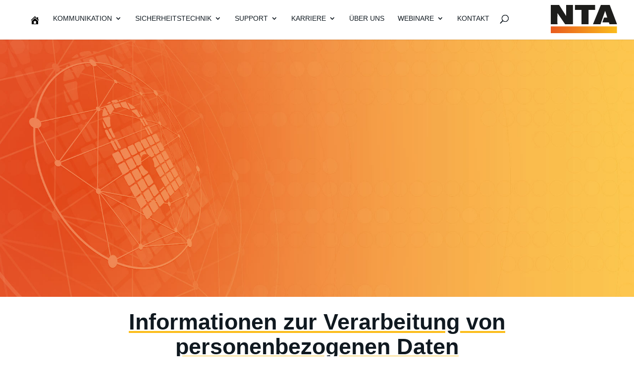

--- FILE ---
content_type: text/html; charset=UTF-8
request_url: https://nta.de/datenschutz-auswahl/
body_size: 38275
content:
<!DOCTYPE html>
<html lang="de">
<head>
	<meta charset="UTF-8" />
<meta http-equiv="X-UA-Compatible" content="IE=edge">
	<link rel="pingback" href="https://nta.de/xmlrpc.php" />

	<script type="text/javascript">
		document.documentElement.className = 'js';
	</script>
	
	<script src="https://c-cm.de/app.js?apiKey=51ebb6fe0a97baf8c555083655d89fc06bc4c4cda4fda852&#038;domain=8ae2a17" referrerpolicy="origin"></script>
<meta name='robots' content='index, follow, max-image-preview:large, max-snippet:-1, max-video-preview:-1' />

	<!-- This site is optimized with the Yoast SEO plugin v26.8 - https://yoast.com/product/yoast-seo-wordpress/ -->
	<title>Datenschutz-Auswahl - NTA Systemhaus</title>
<link data-rocket-prefetch href="https://scripts.clarity.ms" rel="dns-prefetch">
<link data-rocket-prefetch href="https://www.clarity.ms" rel="dns-prefetch">
<link data-rocket-prefetch href="https://snap.licdn.com" rel="dns-prefetch">
<link data-rocket-prefetch href="https://www.googletagmanager.com" rel="dns-prefetch">
<link data-rocket-prefetch href="https://slsnlytcs.com" rel="dns-prefetch">
<link data-rocket-prefetch href="https://c-cm.de" rel="dns-prefetch">
<link data-rocket-prefetch href="https://www.gstatic.com" rel="dns-prefetch">
<link data-rocket-prefetch href="https://googleads.g.doubleclick.net" rel="dns-prefetch"><link rel="preload" data-rocket-preload as="image" href="https://nta.de/wp-content/uploads/2021/05/NTA_Datenschutz_header.jpg" fetchpriority="high">
	<link rel="canonical" href="https://nta.de/datenschutz-auswahl/" />
	<meta property="og:locale" content="de_DE" />
	<meta property="og:type" content="article" />
	<meta property="og:title" content="Datenschutz-Auswahl - NTA Systemhaus" />
	<meta property="og:url" content="https://nta.de/datenschutz-auswahl/" />
	<meta property="og:site_name" content="NTA Systemhaus" />
	<meta property="article:modified_time" content="2025-12-05T07:35:33+00:00" />
	<meta name="twitter:card" content="summary_large_image" />
	<meta name="twitter:label1" content="Geschätzte Lesezeit" />
	<meta name="twitter:data1" content="1 Minute" />
	<script type="application/ld+json" class="yoast-schema-graph">{"@context":"https://schema.org","@graph":[{"@type":"WebPage","@id":"https://nta.de/datenschutz-auswahl/","url":"https://nta.de/datenschutz-auswahl/","name":"Datenschutz-Auswahl - NTA Systemhaus","isPartOf":{"@id":"https://web.nta-saar.net/#website"},"datePublished":"2021-04-22T15:38:03+00:00","dateModified":"2025-12-05T07:35:33+00:00","breadcrumb":{"@id":"https://nta.de/datenschutz-auswahl/#breadcrumb"},"inLanguage":"de","potentialAction":[{"@type":"ReadAction","target":["https://nta.de/datenschutz-auswahl/"]}]},{"@type":"BreadcrumbList","@id":"https://nta.de/datenschutz-auswahl/#breadcrumb","itemListElement":[{"@type":"ListItem","position":1,"name":"Startseite","item":"https://nta.de/"},{"@type":"ListItem","position":2,"name":"Datenschutz-Auswahl"}]},{"@type":"WebSite","@id":"https://web.nta-saar.net/#website","url":"https://web.nta-saar.net/","name":"NTA Systemhaus","description":"Kommunikations- &amp; Sicherheitstechnik","publisher":{"@id":"https://web.nta-saar.net/#organization"},"potentialAction":[{"@type":"SearchAction","target":{"@type":"EntryPoint","urlTemplate":"https://web.nta-saar.net/?s={search_term_string}"},"query-input":{"@type":"PropertyValueSpecification","valueRequired":true,"valueName":"search_term_string"}}],"inLanguage":"de"},{"@type":"Organization","@id":"https://web.nta-saar.net/#organization","name":"NTA Saar GmbH","url":"https://web.nta-saar.net/","logo":{"@type":"ImageObject","inLanguage":"de","@id":"https://web.nta-saar.net/#/schema/logo/image/","url":"https://nta.de/wp-content/uploads/2021/03/NTA_Logo_Ready_to_communicate_klein_rechts.jpeg","contentUrl":"https://nta.de/wp-content/uploads/2021/03/NTA_Logo_Ready_to_communicate_klein_rechts.jpeg","width":260,"height":44,"caption":"NTA Saar GmbH"},"image":{"@id":"https://web.nta-saar.net/#/schema/logo/image/"}}]}</script>
	<!-- / Yoast SEO plugin. -->


<link rel='dns-prefetch' href='//www.googletagmanager.com' />
<link rel="alternate" title="oEmbed (JSON)" type="application/json+oembed" href="https://nta.de/wp-json/oembed/1.0/embed?url=https%3A%2F%2Fnta.de%2Fdatenschutz-auswahl%2F" />
<link rel="alternate" title="oEmbed (XML)" type="text/xml+oembed" href="https://nta.de/wp-json/oembed/1.0/embed?url=https%3A%2F%2Fnta.de%2Fdatenschutz-auswahl%2F&#038;format=xml" />
<meta content="NTA Saar v.1.0" name="generator"/><link data-minify="1" rel='stylesheet' id='dashicons-css' href='https://nta.de/wp-content/cache/min/1/wp-includes/css/dashicons.min.css?ver=1769075551' type='text/css' media='all' />
<link data-minify="1" rel='stylesheet' id='dgat-builder-styles-css' href='https://nta.de/wp-content/cache/min/1/wp-content/plugins/advanced-tab-module-1.0.7-x1pojq/assets/css/dg-builder.css?ver=1769075551' type='text/css' media='all' />
<link data-minify="1" rel='stylesheet' id='cf7-styler-for-divi-css' href='https://nta.de/wp-content/cache/min/1/wp-content/plugins/cf7-styler-for-divi/dist/css/builder4.css?ver=1769075551' type='text/css' media='all' />
<link data-minify="1" rel='stylesheet' id='dica-builder-styles-css' href='https://nta.de/wp-content/cache/min/1/wp-content/plugins/dg-divi-carousel/assets/css/dica-builder.css?ver=1769075551' type='text/css' media='all' />
<link data-minify="1" rel='stylesheet' id='dica-lightbox-styles-css' href='https://nta.de/wp-content/cache/min/1/wp-content/plugins/dg-divi-carousel/styles/light-box-styles.css?ver=1769075551' type='text/css' media='all' />
<link data-minify="1" rel='stylesheet' id='swipe-style-css' href='https://nta.de/wp-content/cache/min/1/wp-content/plugins/dg-divi-carousel/styles/swiper.min.css?ver=1769075551' type='text/css' media='all' />
<link data-minify="1" rel='stylesheet' id='wpa-css-css' href='https://nta.de/wp-content/cache/min/1/wp-content/plugins/honeypot/includes/css/wpa.css?ver=1769075551' type='text/css' media='all' />
<link data-minify="1" rel='stylesheet' id='jquery-rating-style-css' href='https://nta.de/wp-content/cache/min/1/wp-content/plugins/star-rating-field-for-contact-form-7/public/jquery.rating/jquery.raty.css?ver=1769075551' type='text/css' media='all' />
<link data-minify="1" rel='stylesheet' id='wpmi-frontend-css' href='https://nta.de/wp-content/cache/min/1/wp-content/plugins/wp-menu-icons/build/frontend/css/style.css?ver=1769075551' type='text/css' media='all' />
<link data-minify="1" rel='stylesheet' id='contact-form-7-css' href='https://nta.de/wp-content/cache/min/1/wp-content/plugins/contact-form-7/includes/css/styles.css?ver=1769075551' type='text/css' media='all' />
<link data-minify="1" rel='stylesheet' id='wpcf7-redirect-script-frontend-css' href='https://nta.de/wp-content/cache/min/1/wp-content/plugins/wpcf7-redirect/build/assets/frontend-script.css?ver=1769075551' type='text/css' media='all' />
<link data-minify="1" rel='stylesheet' id='eeb-css-frontend-css' href='https://nta.de/wp-content/cache/min/1/wp-content/plugins/email-encoder-bundle/assets/css/style.css?ver=1769075551' type='text/css' media='all' />
<style id='divi-style-parent-inline-inline-css' type='text/css'>
/*!
Theme Name: Divi
Theme URI: http://www.elegantthemes.com/gallery/divi/
Version: 4.27.4
Description: Smart. Flexible. Beautiful. Divi is the most powerful theme in our collection.
Author: Elegant Themes
Author URI: http://www.elegantthemes.com
License: GNU General Public License v2
License URI: http://www.gnu.org/licenses/gpl-2.0.html
*/

a,abbr,acronym,address,applet,b,big,blockquote,body,center,cite,code,dd,del,dfn,div,dl,dt,em,fieldset,font,form,h1,h2,h3,h4,h5,h6,html,i,iframe,img,ins,kbd,label,legend,li,object,ol,p,pre,q,s,samp,small,span,strike,strong,sub,sup,tt,u,ul,var{margin:0;padding:0;border:0;outline:0;font-size:100%;-ms-text-size-adjust:100%;-webkit-text-size-adjust:100%;vertical-align:baseline;background:transparent}body{line-height:1}ol,ul{list-style:none}blockquote,q{quotes:none}blockquote:after,blockquote:before,q:after,q:before{content:"";content:none}blockquote{margin:20px 0 30px;border-left:5px solid;padding-left:20px}:focus{outline:0}del{text-decoration:line-through}pre{overflow:auto;padding:10px}figure{margin:0}table{border-collapse:collapse;border-spacing:0}article,aside,footer,header,hgroup,nav,section{display:block}body{font-family:Open Sans,Arial,sans-serif;font-size:14px;color:#666;background-color:#fff;line-height:1.7em;font-weight:500;-webkit-font-smoothing:antialiased;-moz-osx-font-smoothing:grayscale}body.page-template-page-template-blank-php #page-container{padding-top:0!important}body.et_cover_background{background-size:cover!important;background-position:top!important;background-repeat:no-repeat!important;background-attachment:fixed}a{color:#2ea3f2}a,a:hover{text-decoration:none}p{padding-bottom:1em}p:not(.has-background):last-of-type{padding-bottom:0}p.et_normal_padding{padding-bottom:1em}strong{font-weight:700}cite,em,i{font-style:italic}code,pre{font-family:Courier New,monospace;margin-bottom:10px}ins{text-decoration:none}sub,sup{height:0;line-height:1;position:relative;vertical-align:baseline}sup{bottom:.8em}sub{top:.3em}dl{margin:0 0 1.5em}dl dt{font-weight:700}dd{margin-left:1.5em}blockquote p{padding-bottom:0}embed,iframe,object,video{max-width:100%}h1,h2,h3,h4,h5,h6{color:#333;padding-bottom:10px;line-height:1em;font-weight:500}h1 a,h2 a,h3 a,h4 a,h5 a,h6 a{color:inherit}h1{font-size:30px}h2{font-size:26px}h3{font-size:22px}h4{font-size:18px}h5{font-size:16px}h6{font-size:14px}input{-webkit-appearance:none}input[type=checkbox]{-webkit-appearance:checkbox}input[type=radio]{-webkit-appearance:radio}input.text,input.title,input[type=email],input[type=password],input[type=tel],input[type=text],select,textarea{background-color:#fff;border:1px solid #bbb;padding:2px;color:#4e4e4e}input.text:focus,input.title:focus,input[type=text]:focus,select:focus,textarea:focus{border-color:#2d3940;color:#3e3e3e}input.text,input.title,input[type=text],select,textarea{margin:0}textarea{padding:4px}button,input,select,textarea{font-family:inherit}img{max-width:100%;height:auto}.clear{clear:both}br.clear{margin:0;padding:0}.pagination{clear:both}#et_search_icon:hover,.et-social-icon a:hover,.et_password_protected_form .et_submit_button,.form-submit .et_pb_buttontton.alt.disabled,.nav-single a,.posted_in a{color:#2ea3f2}.et-search-form,blockquote{border-color:#2ea3f2}#main-content{background-color:#fff}.container{width:80%;max-width:1080px;margin:auto;position:relative}body:not(.et-tb) #main-content .container,body:not(.et-tb-has-header) #main-content .container{padding-top:58px}.et_full_width_page #main-content .container:before{display:none}.main_title{margin-bottom:20px}.et_password_protected_form .et_submit_button:hover,.form-submit .et_pb_button:hover{background:rgba(0,0,0,.05)}.et_button_icon_visible .et_pb_button{padding-right:2em;padding-left:.7em}.et_button_icon_visible .et_pb_button:after{opacity:1;margin-left:0}.et_button_left .et_pb_button:hover:after{left:.15em}.et_button_left .et_pb_button:after{margin-left:0;left:1em}.et_button_icon_visible.et_button_left .et_pb_button,.et_button_left .et_pb_button:hover,.et_button_left .et_pb_module .et_pb_button:hover{padding-left:2em;padding-right:.7em}.et_button_icon_visible.et_button_left .et_pb_button:after,.et_button_left .et_pb_button:hover:after{left:.15em}.et_password_protected_form .et_submit_button:hover,.form-submit .et_pb_button:hover{padding:.3em 1em}.et_button_no_icon .et_pb_button:after{display:none}.et_button_no_icon.et_button_icon_visible.et_button_left .et_pb_button,.et_button_no_icon.et_button_left .et_pb_button:hover,.et_button_no_icon .et_pb_button,.et_button_no_icon .et_pb_button:hover{padding:.3em 1em!important}.et_button_custom_icon .et_pb_button:after{line-height:1.7em}.et_button_custom_icon.et_button_icon_visible .et_pb_button:after,.et_button_custom_icon .et_pb_button:hover:after{margin-left:.3em}#left-area .post_format-post-format-gallery .wp-block-gallery:first-of-type{padding:0;margin-bottom:-16px}.entry-content table:not(.variations){border:1px solid #eee;margin:0 0 15px;text-align:left;width:100%}.entry-content thead th,.entry-content tr th{color:#555;font-weight:700;padding:9px 24px}.entry-content tr td{border-top:1px solid #eee;padding:6px 24px}#left-area ul,.entry-content ul,.et-l--body ul,.et-l--footer ul,.et-l--header ul{list-style-type:disc;padding:0 0 23px 1em;line-height:26px}#left-area ol,.entry-content ol,.et-l--body ol,.et-l--footer ol,.et-l--header ol{list-style-type:decimal;list-style-position:inside;padding:0 0 23px;line-height:26px}#left-area ul li ul,.entry-content ul li ol{padding:2px 0 2px 20px}#left-area ol li ul,.entry-content ol li ol,.et-l--body ol li ol,.et-l--footer ol li ol,.et-l--header ol li ol{padding:2px 0 2px 35px}#left-area ul.wp-block-gallery{display:-webkit-box;display:-ms-flexbox;display:flex;-ms-flex-wrap:wrap;flex-wrap:wrap;list-style-type:none;padding:0}#left-area ul.products{padding:0!important;line-height:1.7!important;list-style:none!important}.gallery-item a{display:block}.gallery-caption,.gallery-item a{width:90%}#wpadminbar{z-index:100001}#left-area .post-meta{font-size:14px;padding-bottom:15px}#left-area .post-meta a{text-decoration:none;color:#666}#left-area .et_featured_image{padding-bottom:7px}.single .post{padding-bottom:25px}body.single .et_audio_content{margin-bottom:-6px}.nav-single a{text-decoration:none;color:#2ea3f2;font-size:14px;font-weight:400}.nav-previous{float:left}.nav-next{float:right}.et_password_protected_form p input{background-color:#eee;border:none!important;width:100%!important;border-radius:0!important;font-size:14px;color:#999!important;padding:16px!important;-webkit-box-sizing:border-box;box-sizing:border-box}.et_password_protected_form label{display:none}.et_password_protected_form .et_submit_button{font-family:inherit;display:block;float:right;margin:8px auto 0;cursor:pointer}.post-password-required p.nocomments.container{max-width:100%}.post-password-required p.nocomments.container:before{display:none}.aligncenter,div.post .new-post .aligncenter{display:block;margin-left:auto;margin-right:auto}.wp-caption{border:1px solid #ddd;text-align:center;background-color:#f3f3f3;margin-bottom:10px;max-width:96%;padding:8px}.wp-caption.alignleft{margin:0 30px 20px 0}.wp-caption.alignright{margin:0 0 20px 30px}.wp-caption img{margin:0;padding:0;border:0}.wp-caption p.wp-caption-text{font-size:12px;padding:0 4px 5px;margin:0}.alignright{float:right}.alignleft{float:left}img.alignleft{display:inline;float:left;margin-right:15px}img.alignright{display:inline;float:right;margin-left:15px}.page.et_pb_pagebuilder_layout #main-content{background-color:transparent}body #main-content .et_builder_inner_content>h1,body #main-content .et_builder_inner_content>h2,body #main-content .et_builder_inner_content>h3,body #main-content .et_builder_inner_content>h4,body #main-content .et_builder_inner_content>h5,body #main-content .et_builder_inner_content>h6{line-height:1.4em}body #main-content .et_builder_inner_content>p{line-height:1.7em}.wp-block-pullquote{margin:20px 0 30px}.wp-block-pullquote.has-background blockquote{border-left:none}.wp-block-group.has-background{padding:1.5em 1.5em .5em}@media (min-width:981px){#left-area{width:79.125%;padding-bottom:23px}#main-content .container:before{content:"";position:absolute;top:0;height:100%;width:1px;background-color:#e2e2e2}.et_full_width_page #left-area,.et_no_sidebar #left-area{float:none;width:100%!important}.et_full_width_page #left-area{padding-bottom:0}.et_no_sidebar #main-content .container:before{display:none}}@media (max-width:980px){#page-container{padding-top:80px}.et-tb #page-container,.et-tb-has-header #page-container{padding-top:0!important}#left-area,#sidebar{width:100%!important}#main-content .container:before{display:none!important}.et_full_width_page .et_gallery_item:nth-child(4n+1){clear:none}}@media print{#page-container{padding-top:0!important}}#wp-admin-bar-et-use-visual-builder a:before{font-family:ETmodules!important;content:"\e625";font-size:30px!important;width:28px;margin-top:-3px;color:#974df3!important}#wp-admin-bar-et-use-visual-builder:hover a:before{color:#fff!important}#wp-admin-bar-et-use-visual-builder:hover a,#wp-admin-bar-et-use-visual-builder a:hover{transition:background-color .5s ease;-webkit-transition:background-color .5s ease;-moz-transition:background-color .5s ease;background-color:#7e3bd0!important;color:#fff!important}* html .clearfix,:first-child+html .clearfix{zoom:1}.iphone .et_pb_section_video_bg video::-webkit-media-controls-start-playback-button{display:none!important;-webkit-appearance:none}.et_mobile_device .et_pb_section_parallax .et_pb_parallax_css{background-attachment:scroll}.et-social-facebook a.icon:before{content:"\e093"}.et-social-twitter a.icon:before{content:"\e094"}.et-social-google-plus a.icon:before{content:"\e096"}.et-social-instagram a.icon:before{content:"\e09a"}.et-social-rss a.icon:before{content:"\e09e"}.ai1ec-single-event:after{content:" ";display:table;clear:both}.evcal_event_details .evcal_evdata_cell .eventon_details_shading_bot.eventon_details_shading_bot{z-index:3}.wp-block-divi-layout{margin-bottom:1em}*{-webkit-box-sizing:border-box;box-sizing:border-box}#et-info-email:before,#et-info-phone:before,#et_search_icon:before,.comment-reply-link:after,.et-cart-info span:before,.et-pb-arrow-next:before,.et-pb-arrow-prev:before,.et-social-icon a:before,.et_audio_container .mejs-playpause-button button:before,.et_audio_container .mejs-volume-button button:before,.et_overlay:before,.et_password_protected_form .et_submit_button:after,.et_pb_button:after,.et_pb_contact_reset:after,.et_pb_contact_submit:after,.et_pb_font_icon:before,.et_pb_newsletter_button:after,.et_pb_pricing_table_button:after,.et_pb_promo_button:after,.et_pb_testimonial:before,.et_pb_toggle_title:before,.form-submit .et_pb_button:after,.mobile_menu_bar:before,a.et_pb_more_button:after{font-family:ETmodules!important;speak:none;font-style:normal;font-weight:400;-webkit-font-feature-settings:normal;font-feature-settings:normal;font-variant:normal;text-transform:none;line-height:1;-webkit-font-smoothing:antialiased;-moz-osx-font-smoothing:grayscale;text-shadow:0 0;direction:ltr}.et-pb-icon,.et_pb_custom_button_icon.et_pb_button:after,.et_pb_login .et_pb_custom_button_icon.et_pb_button:after,.et_pb_woo_custom_button_icon .button.et_pb_custom_button_icon.et_pb_button:after,.et_pb_woo_custom_button_icon .button.et_pb_custom_button_icon.et_pb_button:hover:after{content:attr(data-icon)}.et-pb-icon{font-family:ETmodules;speak:none;font-weight:400;-webkit-font-feature-settings:normal;font-feature-settings:normal;font-variant:normal;text-transform:none;line-height:1;-webkit-font-smoothing:antialiased;font-size:96px;font-style:normal;display:inline-block;-webkit-box-sizing:border-box;box-sizing:border-box;direction:ltr}#et-ajax-saving{display:none;-webkit-transition:background .3s,-webkit-box-shadow .3s;transition:background .3s,-webkit-box-shadow .3s;transition:background .3s,box-shadow .3s;transition:background .3s,box-shadow .3s,-webkit-box-shadow .3s;-webkit-box-shadow:rgba(0,139,219,.247059) 0 0 60px;box-shadow:0 0 60px rgba(0,139,219,.247059);position:fixed;top:50%;left:50%;width:50px;height:50px;background:#fff;border-radius:50px;margin:-25px 0 0 -25px;z-index:999999;text-align:center}#et-ajax-saving img{margin:9px}.et-safe-mode-indicator,.et-safe-mode-indicator:focus,.et-safe-mode-indicator:hover{-webkit-box-shadow:0 5px 10px rgba(41,196,169,.15);box-shadow:0 5px 10px rgba(41,196,169,.15);background:#29c4a9;color:#fff;font-size:14px;font-weight:600;padding:12px;line-height:16px;border-radius:3px;position:fixed;bottom:30px;right:30px;z-index:999999;text-decoration:none;font-family:Open Sans,sans-serif;-webkit-font-smoothing:antialiased;-moz-osx-font-smoothing:grayscale}.et_pb_button{font-size:20px;font-weight:500;padding:.3em 1em;line-height:1.7em!important;background-color:transparent;background-size:cover;background-position:50%;background-repeat:no-repeat;border:2px solid;border-radius:3px;-webkit-transition-duration:.2s;transition-duration:.2s;-webkit-transition-property:all!important;transition-property:all!important}.et_pb_button,.et_pb_button_inner{position:relative}.et_pb_button:hover,.et_pb_module .et_pb_button:hover{border:2px solid transparent;padding:.3em 2em .3em .7em}.et_pb_button:hover{background-color:hsla(0,0%,100%,.2)}.et_pb_bg_layout_light.et_pb_button:hover,.et_pb_bg_layout_light .et_pb_button:hover{background-color:rgba(0,0,0,.05)}.et_pb_button:after,.et_pb_button:before{font-size:32px;line-height:1em;content:"\35";opacity:0;position:absolute;margin-left:-1em;-webkit-transition:all .2s;transition:all .2s;text-transform:none;-webkit-font-feature-settings:"kern" off;font-feature-settings:"kern" off;font-variant:none;font-style:normal;font-weight:400;text-shadow:none}.et_pb_button.et_hover_enabled:hover:after,.et_pb_button.et_pb_hovered:hover:after{-webkit-transition:none!important;transition:none!important}.et_pb_button:before{display:none}.et_pb_button:hover:after{opacity:1;margin-left:0}.et_pb_column_1_3 h1,.et_pb_column_1_4 h1,.et_pb_column_1_5 h1,.et_pb_column_1_6 h1,.et_pb_column_2_5 h1{font-size:26px}.et_pb_column_1_3 h2,.et_pb_column_1_4 h2,.et_pb_column_1_5 h2,.et_pb_column_1_6 h2,.et_pb_column_2_5 h2{font-size:23px}.et_pb_column_1_3 h3,.et_pb_column_1_4 h3,.et_pb_column_1_5 h3,.et_pb_column_1_6 h3,.et_pb_column_2_5 h3{font-size:20px}.et_pb_column_1_3 h4,.et_pb_column_1_4 h4,.et_pb_column_1_5 h4,.et_pb_column_1_6 h4,.et_pb_column_2_5 h4{font-size:18px}.et_pb_column_1_3 h5,.et_pb_column_1_4 h5,.et_pb_column_1_5 h5,.et_pb_column_1_6 h5,.et_pb_column_2_5 h5{font-size:16px}.et_pb_column_1_3 h6,.et_pb_column_1_4 h6,.et_pb_column_1_5 h6,.et_pb_column_1_6 h6,.et_pb_column_2_5 h6{font-size:15px}.et_pb_bg_layout_dark,.et_pb_bg_layout_dark h1,.et_pb_bg_layout_dark h2,.et_pb_bg_layout_dark h3,.et_pb_bg_layout_dark h4,.et_pb_bg_layout_dark h5,.et_pb_bg_layout_dark h6{color:#fff!important}.et_pb_module.et_pb_text_align_left{text-align:left}.et_pb_module.et_pb_text_align_center{text-align:center}.et_pb_module.et_pb_text_align_right{text-align:right}.et_pb_module.et_pb_text_align_justified{text-align:justify}.clearfix:after{visibility:hidden;display:block;font-size:0;content:" ";clear:both;height:0}.et_pb_bg_layout_light .et_pb_more_button{color:#2ea3f2}.et_builder_inner_content{position:relative;z-index:1}header .et_builder_inner_content{z-index:2}.et_pb_css_mix_blend_mode_passthrough{mix-blend-mode:unset!important}.et_pb_image_container{margin:-20px -20px 29px}.et_pb_module_inner{position:relative}.et_hover_enabled_preview{z-index:2}.et_hover_enabled:hover{position:relative;z-index:2}.et_pb_all_tabs,.et_pb_module,.et_pb_posts_nav a,.et_pb_tab,.et_pb_with_background{position:relative;background-size:cover;background-position:50%;background-repeat:no-repeat}.et_pb_background_mask,.et_pb_background_pattern{bottom:0;left:0;position:absolute;right:0;top:0}.et_pb_background_mask{background-size:calc(100% + 2px) calc(100% + 2px);background-repeat:no-repeat;background-position:50%;overflow:hidden}.et_pb_background_pattern{background-position:0 0;background-repeat:repeat}.et_pb_with_border{position:relative;border:0 solid #333}.post-password-required .et_pb_row{padding:0;width:100%}.post-password-required .et_password_protected_form{min-height:0}body.et_pb_pagebuilder_layout.et_pb_show_title .post-password-required .et_password_protected_form h1,body:not(.et_pb_pagebuilder_layout) .post-password-required .et_password_protected_form h1{display:none}.et_pb_no_bg{padding:0!important}.et_overlay.et_pb_inline_icon:before,.et_pb_inline_icon:before{content:attr(data-icon)}.et_pb_more_button{color:inherit;text-shadow:none;text-decoration:none;display:inline-block;margin-top:20px}.et_parallax_bg_wrap{overflow:hidden;position:absolute;top:0;right:0;bottom:0;left:0}.et_parallax_bg{background-repeat:no-repeat;background-position:top;background-size:cover;position:absolute;bottom:0;left:0;width:100%;height:100%;display:block}.et_parallax_bg.et_parallax_bg__hover,.et_parallax_bg.et_parallax_bg_phone,.et_parallax_bg.et_parallax_bg_tablet,.et_parallax_gradient.et_parallax_gradient__hover,.et_parallax_gradient.et_parallax_gradient_phone,.et_parallax_gradient.et_parallax_gradient_tablet,.et_pb_section_parallax_hover:hover .et_parallax_bg:not(.et_parallax_bg__hover),.et_pb_section_parallax_hover:hover .et_parallax_gradient:not(.et_parallax_gradient__hover){display:none}.et_pb_section_parallax_hover:hover .et_parallax_bg.et_parallax_bg__hover,.et_pb_section_parallax_hover:hover .et_parallax_gradient.et_parallax_gradient__hover{display:block}.et_parallax_gradient{bottom:0;display:block;left:0;position:absolute;right:0;top:0}.et_pb_module.et_pb_section_parallax,.et_pb_posts_nav a.et_pb_section_parallax,.et_pb_tab.et_pb_section_parallax{position:relative}.et_pb_section_parallax .et_pb_parallax_css,.et_pb_slides .et_parallax_bg.et_pb_parallax_css{background-attachment:fixed}body.et-bfb .et_pb_section_parallax .et_pb_parallax_css,body.et-bfb .et_pb_slides .et_parallax_bg.et_pb_parallax_css{background-attachment:scroll;bottom:auto}.et_pb_section_parallax.et_pb_column .et_pb_module,.et_pb_section_parallax.et_pb_row .et_pb_column,.et_pb_section_parallax.et_pb_row .et_pb_module{z-index:9;position:relative}.et_pb_more_button:hover:after{opacity:1;margin-left:0}.et_pb_preload .et_pb_section_video_bg,.et_pb_preload>div{visibility:hidden}.et_pb_preload,.et_pb_section.et_pb_section_video.et_pb_preload{position:relative;background:#464646!important}.et_pb_preload:before{content:"";position:absolute;top:50%;left:50%;background:url(https://nta.de/wp-content/themes/Divi/includes/builder/styles/images/preloader.gif) no-repeat;border-radius:32px;width:32px;height:32px;margin:-16px 0 0 -16px}.box-shadow-overlay{position:absolute;top:0;left:0;width:100%;height:100%;z-index:10;pointer-events:none}.et_pb_section>.box-shadow-overlay~.et_pb_row{z-index:11}body.safari .section_has_divider{will-change:transform}.et_pb_row>.box-shadow-overlay{z-index:8}.has-box-shadow-overlay{position:relative}.et_clickable{cursor:pointer}.screen-reader-text{border:0;clip:rect(1px,1px,1px,1px);-webkit-clip-path:inset(50%);clip-path:inset(50%);height:1px;margin:-1px;overflow:hidden;padding:0;position:absolute!important;width:1px;word-wrap:normal!important}.et_multi_view_hidden,.et_multi_view_hidden_image{display:none!important}@keyframes multi-view-image-fade{0%{opacity:0}10%{opacity:.1}20%{opacity:.2}30%{opacity:.3}40%{opacity:.4}50%{opacity:.5}60%{opacity:.6}70%{opacity:.7}80%{opacity:.8}90%{opacity:.9}to{opacity:1}}.et_multi_view_image__loading{visibility:hidden}.et_multi_view_image__loaded{-webkit-animation:multi-view-image-fade .5s;animation:multi-view-image-fade .5s}#et-pb-motion-effects-offset-tracker{visibility:hidden!important;opacity:0;position:absolute;top:0;left:0}.et-pb-before-scroll-animation{opacity:0}header.et-l.et-l--header:after{clear:both;display:block;content:""}.et_pb_module{-webkit-animation-timing-function:linear;animation-timing-function:linear;-webkit-animation-duration:.2s;animation-duration:.2s}@-webkit-keyframes fadeBottom{0%{opacity:0;-webkit-transform:translateY(10%);transform:translateY(10%)}to{opacity:1;-webkit-transform:translateY(0);transform:translateY(0)}}@keyframes fadeBottom{0%{opacity:0;-webkit-transform:translateY(10%);transform:translateY(10%)}to{opacity:1;-webkit-transform:translateY(0);transform:translateY(0)}}@-webkit-keyframes fadeLeft{0%{opacity:0;-webkit-transform:translateX(-10%);transform:translateX(-10%)}to{opacity:1;-webkit-transform:translateX(0);transform:translateX(0)}}@keyframes fadeLeft{0%{opacity:0;-webkit-transform:translateX(-10%);transform:translateX(-10%)}to{opacity:1;-webkit-transform:translateX(0);transform:translateX(0)}}@-webkit-keyframes fadeRight{0%{opacity:0;-webkit-transform:translateX(10%);transform:translateX(10%)}to{opacity:1;-webkit-transform:translateX(0);transform:translateX(0)}}@keyframes fadeRight{0%{opacity:0;-webkit-transform:translateX(10%);transform:translateX(10%)}to{opacity:1;-webkit-transform:translateX(0);transform:translateX(0)}}@-webkit-keyframes fadeTop{0%{opacity:0;-webkit-transform:translateY(-10%);transform:translateY(-10%)}to{opacity:1;-webkit-transform:translateX(0);transform:translateX(0)}}@keyframes fadeTop{0%{opacity:0;-webkit-transform:translateY(-10%);transform:translateY(-10%)}to{opacity:1;-webkit-transform:translateX(0);transform:translateX(0)}}@-webkit-keyframes fadeIn{0%{opacity:0}to{opacity:1}}@keyframes fadeIn{0%{opacity:0}to{opacity:1}}.et-waypoint:not(.et_pb_counters){opacity:0}@media (min-width:981px){.et_pb_section.et_section_specialty div.et_pb_row .et_pb_column .et_pb_column .et_pb_module.et-last-child,.et_pb_section.et_section_specialty div.et_pb_row .et_pb_column .et_pb_column .et_pb_module:last-child,.et_pb_section.et_section_specialty div.et_pb_row .et_pb_column .et_pb_row_inner .et_pb_column .et_pb_module.et-last-child,.et_pb_section.et_section_specialty div.et_pb_row .et_pb_column .et_pb_row_inner .et_pb_column .et_pb_module:last-child,.et_pb_section div.et_pb_row .et_pb_column .et_pb_module.et-last-child,.et_pb_section div.et_pb_row .et_pb_column .et_pb_module:last-child{margin-bottom:0}}@media (max-width:980px){.et_overlay.et_pb_inline_icon_tablet:before,.et_pb_inline_icon_tablet:before{content:attr(data-icon-tablet)}.et_parallax_bg.et_parallax_bg_tablet_exist,.et_parallax_gradient.et_parallax_gradient_tablet_exist{display:none}.et_parallax_bg.et_parallax_bg_tablet,.et_parallax_gradient.et_parallax_gradient_tablet{display:block}.et_pb_column .et_pb_module{margin-bottom:30px}.et_pb_row .et_pb_column .et_pb_module.et-last-child,.et_pb_row .et_pb_column .et_pb_module:last-child,.et_section_specialty .et_pb_row .et_pb_column .et_pb_module.et-last-child,.et_section_specialty .et_pb_row .et_pb_column .et_pb_module:last-child{margin-bottom:0}.et_pb_more_button{display:inline-block!important}.et_pb_bg_layout_light_tablet.et_pb_button,.et_pb_bg_layout_light_tablet.et_pb_module.et_pb_button,.et_pb_bg_layout_light_tablet .et_pb_more_button{color:#2ea3f2}.et_pb_bg_layout_light_tablet .et_pb_forgot_password a{color:#666}.et_pb_bg_layout_light_tablet h1,.et_pb_bg_layout_light_tablet h2,.et_pb_bg_layout_light_tablet h3,.et_pb_bg_layout_light_tablet h4,.et_pb_bg_layout_light_tablet h5,.et_pb_bg_layout_light_tablet h6{color:#333!important}.et_pb_module .et_pb_bg_layout_light_tablet.et_pb_button{color:#2ea3f2!important}.et_pb_bg_layout_light_tablet{color:#666!important}.et_pb_bg_layout_dark_tablet,.et_pb_bg_layout_dark_tablet h1,.et_pb_bg_layout_dark_tablet h2,.et_pb_bg_layout_dark_tablet h3,.et_pb_bg_layout_dark_tablet h4,.et_pb_bg_layout_dark_tablet h5,.et_pb_bg_layout_dark_tablet h6{color:#fff!important}.et_pb_bg_layout_dark_tablet.et_pb_button,.et_pb_bg_layout_dark_tablet.et_pb_module.et_pb_button,.et_pb_bg_layout_dark_tablet .et_pb_more_button{color:inherit}.et_pb_bg_layout_dark_tablet .et_pb_forgot_password a{color:#fff}.et_pb_module.et_pb_text_align_left-tablet{text-align:left}.et_pb_module.et_pb_text_align_center-tablet{text-align:center}.et_pb_module.et_pb_text_align_right-tablet{text-align:right}.et_pb_module.et_pb_text_align_justified-tablet{text-align:justify}}@media (max-width:767px){.et_pb_more_button{display:inline-block!important}.et_overlay.et_pb_inline_icon_phone:before,.et_pb_inline_icon_phone:before{content:attr(data-icon-phone)}.et_parallax_bg.et_parallax_bg_phone_exist,.et_parallax_gradient.et_parallax_gradient_phone_exist{display:none}.et_parallax_bg.et_parallax_bg_phone,.et_parallax_gradient.et_parallax_gradient_phone{display:block}.et-hide-mobile{display:none!important}.et_pb_bg_layout_light_phone.et_pb_button,.et_pb_bg_layout_light_phone.et_pb_module.et_pb_button,.et_pb_bg_layout_light_phone .et_pb_more_button{color:#2ea3f2}.et_pb_bg_layout_light_phone .et_pb_forgot_password a{color:#666}.et_pb_bg_layout_light_phone h1,.et_pb_bg_layout_light_phone h2,.et_pb_bg_layout_light_phone h3,.et_pb_bg_layout_light_phone h4,.et_pb_bg_layout_light_phone h5,.et_pb_bg_layout_light_phone h6{color:#333!important}.et_pb_module .et_pb_bg_layout_light_phone.et_pb_button{color:#2ea3f2!important}.et_pb_bg_layout_light_phone{color:#666!important}.et_pb_bg_layout_dark_phone,.et_pb_bg_layout_dark_phone h1,.et_pb_bg_layout_dark_phone h2,.et_pb_bg_layout_dark_phone h3,.et_pb_bg_layout_dark_phone h4,.et_pb_bg_layout_dark_phone h5,.et_pb_bg_layout_dark_phone h6{color:#fff!important}.et_pb_bg_layout_dark_phone.et_pb_button,.et_pb_bg_layout_dark_phone.et_pb_module.et_pb_button,.et_pb_bg_layout_dark_phone .et_pb_more_button{color:inherit}.et_pb_module .et_pb_bg_layout_dark_phone.et_pb_button{color:#fff!important}.et_pb_bg_layout_dark_phone .et_pb_forgot_password a{color:#fff}.et_pb_module.et_pb_text_align_left-phone{text-align:left}.et_pb_module.et_pb_text_align_center-phone{text-align:center}.et_pb_module.et_pb_text_align_right-phone{text-align:right}.et_pb_module.et_pb_text_align_justified-phone{text-align:justify}}@media (max-width:479px){a.et_pb_more_button{display:block}}@media (min-width:768px) and (max-width:980px){[data-et-multi-view-load-tablet-hidden=true]:not(.et_multi_view_swapped){display:none!important}}@media (max-width:767px){[data-et-multi-view-load-phone-hidden=true]:not(.et_multi_view_swapped){display:none!important}}.et_pb_menu.et_pb_menu--style-inline_centered_logo .et_pb_menu__menu nav ul{-webkit-box-pack:center;-ms-flex-pack:center;justify-content:center}@-webkit-keyframes multi-view-image-fade{0%{-webkit-transform:scale(1);transform:scale(1);opacity:1}50%{-webkit-transform:scale(1.01);transform:scale(1.01);opacity:1}to{-webkit-transform:scale(1);transform:scale(1);opacity:1}}
/*# sourceURL=divi-style-parent-inline-inline-css */
</style>
<style id='divi-dynamic-critical-inline-css' type='text/css'>
@font-face{font-family:ETmodules;font-display:block;src:url(//nta.de/wp-content/themes/Divi/core/admin/fonts/modules/all/modules.eot);src:url(//nta.de/wp-content/themes/Divi/core/admin/fonts/modules/all/modules.eot?#iefix) format("embedded-opentype"),url(//nta.de/wp-content/themes/Divi/core/admin/fonts/modules/all/modules.woff) format("woff"),url(//nta.de/wp-content/themes/Divi/core/admin/fonts/modules/all/modules.ttf) format("truetype"),url(//nta.de/wp-content/themes/Divi/core/admin/fonts/modules/all/modules.svg#ETmodules) format("svg");font-weight:400;font-style:normal}
@font-face{font-family:FontAwesome;font-style:normal;font-weight:400;font-display:block;src:url(//nta.de/wp-content/themes/Divi/core/admin/fonts/fontawesome/fa-regular-400.eot);src:url(//nta.de/wp-content/themes/Divi/core/admin/fonts/fontawesome/fa-regular-400.eot?#iefix) format("embedded-opentype"),url(//nta.de/wp-content/themes/Divi/core/admin/fonts/fontawesome/fa-regular-400.woff2) format("woff2"),url(//nta.de/wp-content/themes/Divi/core/admin/fonts/fontawesome/fa-regular-400.woff) format("woff"),url(//nta.de/wp-content/themes/Divi/core/admin/fonts/fontawesome/fa-regular-400.ttf) format("truetype"),url(//nta.de/wp-content/themes/Divi/core/admin/fonts/fontawesome/fa-regular-400.svg#fontawesome) format("svg")}@font-face{font-family:FontAwesome;font-style:normal;font-weight:900;font-display:block;src:url(//nta.de/wp-content/themes/Divi/core/admin/fonts/fontawesome/fa-solid-900.eot);src:url(//nta.de/wp-content/themes/Divi/core/admin/fonts/fontawesome/fa-solid-900.eot?#iefix) format("embedded-opentype"),url(//nta.de/wp-content/themes/Divi/core/admin/fonts/fontawesome/fa-solid-900.woff2) format("woff2"),url(//nta.de/wp-content/themes/Divi/core/admin/fonts/fontawesome/fa-solid-900.woff) format("woff"),url(//nta.de/wp-content/themes/Divi/core/admin/fonts/fontawesome/fa-solid-900.ttf) format("truetype"),url(//nta.de/wp-content/themes/Divi/core/admin/fonts/fontawesome/fa-solid-900.svg#fontawesome) format("svg")}@font-face{font-family:FontAwesome;font-style:normal;font-weight:400;font-display:block;src:url(//nta.de/wp-content/themes/Divi/core/admin/fonts/fontawesome/fa-brands-400.eot);src:url(//nta.de/wp-content/themes/Divi/core/admin/fonts/fontawesome/fa-brands-400.eot?#iefix) format("embedded-opentype"),url(//nta.de/wp-content/themes/Divi/core/admin/fonts/fontawesome/fa-brands-400.woff2) format("woff2"),url(//nta.de/wp-content/themes/Divi/core/admin/fonts/fontawesome/fa-brands-400.woff) format("woff"),url(//nta.de/wp-content/themes/Divi/core/admin/fonts/fontawesome/fa-brands-400.ttf) format("truetype"),url(//nta.de/wp-content/themes/Divi/core/admin/fonts/fontawesome/fa-brands-400.svg#fontawesome) format("svg")}
@media (min-width:981px){.et_pb_gutters3 .et_pb_column,.et_pb_gutters3.et_pb_row .et_pb_column{margin-right:5.5%}.et_pb_gutters3 .et_pb_column_4_4,.et_pb_gutters3.et_pb_row .et_pb_column_4_4{width:100%}.et_pb_gutters3 .et_pb_column_4_4 .et_pb_module,.et_pb_gutters3.et_pb_row .et_pb_column_4_4 .et_pb_module{margin-bottom:2.75%}.et_pb_gutters3 .et_pb_column_3_4,.et_pb_gutters3.et_pb_row .et_pb_column_3_4{width:73.625%}.et_pb_gutters3 .et_pb_column_3_4 .et_pb_module,.et_pb_gutters3.et_pb_row .et_pb_column_3_4 .et_pb_module{margin-bottom:3.735%}.et_pb_gutters3 .et_pb_column_2_3,.et_pb_gutters3.et_pb_row .et_pb_column_2_3{width:64.833%}.et_pb_gutters3 .et_pb_column_2_3 .et_pb_module,.et_pb_gutters3.et_pb_row .et_pb_column_2_3 .et_pb_module{margin-bottom:4.242%}.et_pb_gutters3 .et_pb_column_3_5,.et_pb_gutters3.et_pb_row .et_pb_column_3_5{width:57.8%}.et_pb_gutters3 .et_pb_column_3_5 .et_pb_module,.et_pb_gutters3.et_pb_row .et_pb_column_3_5 .et_pb_module{margin-bottom:4.758%}.et_pb_gutters3 .et_pb_column_1_2,.et_pb_gutters3.et_pb_row .et_pb_column_1_2{width:47.25%}.et_pb_gutters3 .et_pb_column_1_2 .et_pb_module,.et_pb_gutters3.et_pb_row .et_pb_column_1_2 .et_pb_module{margin-bottom:5.82%}.et_pb_gutters3 .et_pb_column_2_5,.et_pb_gutters3.et_pb_row .et_pb_column_2_5{width:36.7%}.et_pb_gutters3 .et_pb_column_2_5 .et_pb_module,.et_pb_gutters3.et_pb_row .et_pb_column_2_5 .et_pb_module{margin-bottom:7.493%}.et_pb_gutters3 .et_pb_column_1_3,.et_pb_gutters3.et_pb_row .et_pb_column_1_3{width:29.6667%}.et_pb_gutters3 .et_pb_column_1_3 .et_pb_module,.et_pb_gutters3.et_pb_row .et_pb_column_1_3 .et_pb_module{margin-bottom:9.27%}.et_pb_gutters3 .et_pb_column_1_4,.et_pb_gutters3.et_pb_row .et_pb_column_1_4{width:20.875%}.et_pb_gutters3 .et_pb_column_1_4 .et_pb_module,.et_pb_gutters3.et_pb_row .et_pb_column_1_4 .et_pb_module{margin-bottom:13.174%}.et_pb_gutters3 .et_pb_column_1_5,.et_pb_gutters3.et_pb_row .et_pb_column_1_5{width:15.6%}.et_pb_gutters3 .et_pb_column_1_5 .et_pb_module,.et_pb_gutters3.et_pb_row .et_pb_column_1_5 .et_pb_module{margin-bottom:17.628%}.et_pb_gutters3 .et_pb_column_1_6,.et_pb_gutters3.et_pb_row .et_pb_column_1_6{width:12.0833%}.et_pb_gutters3 .et_pb_column_1_6 .et_pb_module,.et_pb_gutters3.et_pb_row .et_pb_column_1_6 .et_pb_module{margin-bottom:22.759%}.et_pb_gutters3 .et_full_width_page.woocommerce-page ul.products li.product{width:20.875%;margin-right:5.5%;margin-bottom:5.5%}.et_pb_gutters3.et_left_sidebar.woocommerce-page #main-content ul.products li.product,.et_pb_gutters3.et_right_sidebar.woocommerce-page #main-content ul.products li.product{width:28.353%;margin-right:7.47%}.et_pb_gutters3.et_left_sidebar.woocommerce-page #main-content ul.products.columns-1 li.product,.et_pb_gutters3.et_right_sidebar.woocommerce-page #main-content ul.products.columns-1 li.product{width:100%;margin-right:0}.et_pb_gutters3.et_left_sidebar.woocommerce-page #main-content ul.products.columns-2 li.product,.et_pb_gutters3.et_right_sidebar.woocommerce-page #main-content ul.products.columns-2 li.product{width:48%;margin-right:4%}.et_pb_gutters3.et_left_sidebar.woocommerce-page #main-content ul.products.columns-2 li:nth-child(2n+2),.et_pb_gutters3.et_right_sidebar.woocommerce-page #main-content ul.products.columns-2 li:nth-child(2n+2){margin-right:0}.et_pb_gutters3.et_left_sidebar.woocommerce-page #main-content ul.products.columns-2 li:nth-child(3n+1),.et_pb_gutters3.et_right_sidebar.woocommerce-page #main-content ul.products.columns-2 li:nth-child(3n+1){clear:none}}
.et_animated{opacity:0;-webkit-animation-duration:1s;animation-duration:1s;-webkit-animation-fill-mode:both!important;animation-fill-mode:both!important}.et_animated.infinite{-webkit-animation-iteration-count:infinite;animation-iteration-count:infinite}.et_had_animation{position:relative}@-webkit-keyframes et_pb_fade{to{opacity:1}}@keyframes et_pb_fade{to{opacity:1}}.et_animated.fade{-webkit-animation-name:et_pb_fade;animation-name:et_pb_fade}@-webkit-keyframes et_pb_fadeTop{0%{-webkit-transform:translate3d(0,-100%,0);transform:translate3d(0,-100%,0)}to{opacity:1;-webkit-transform:none;transform:none}}@keyframes et_pb_fadeTop{0%{-webkit-transform:translate3d(0,-100%,0);transform:translate3d(0,-100%,0)}to{opacity:1;-webkit-transform:none;transform:none}}.et_animated.fadeTop{-webkit-animation-name:et_pb_fadeTop;animation-name:et_pb_fadeTop}@-webkit-keyframes et_pb_fadeRight{0%{-webkit-transform:translate3d(100%,0,0);transform:translate3d(100%,0,0)}to{opacity:1;-webkit-transform:none;transform:none}}@keyframes et_pb_fadeRight{0%{-webkit-transform:translate3d(100%,0,0);transform:translate3d(100%,0,0)}to{opacity:1;-webkit-transform:none;transform:none}}.et_animated.fadeRight{-webkit-animation-name:et_pb_fadeRight;animation-name:et_pb_fadeRight}@-webkit-keyframes et_pb_fadeBottom{0%{-webkit-transform:translate3d(0,100%,0);transform:translate3d(0,100%,0)}to{opacity:1;-webkit-transform:none;transform:none}}@keyframes et_pb_fadeBottom{0%{-webkit-transform:translate3d(0,100%,0);transform:translate3d(0,100%,0)}to{opacity:1;-webkit-transform:none;transform:none}}.et_animated.fadeBottom{-webkit-animation-name:et_pb_fadeBottom;animation-name:et_pb_fadeBottom}@-webkit-keyframes et_pb_fadeLeft{0%{-webkit-transform:translate3d(-100%,0,0);transform:translate3d(-100%,0,0)}to{opacity:1;-webkit-transform:none;transform:none}}@keyframes et_pb_fadeLeft{0%{-webkit-transform:translate3d(-100%,0,0);transform:translate3d(-100%,0,0)}to{opacity:1;-webkit-transform:none;transform:none}}.et_animated.fadeLeft{-webkit-animation-name:et_pb_fadeLeft;animation-name:et_pb_fadeLeft}@-webkit-keyframes et_pb_slide{to{-webkit-transform:scaleX(1);transform:scaleX(1);opacity:1}}@keyframes et_pb_slide{to{-webkit-transform:scaleX(1);transform:scaleX(1);opacity:1}}.et_animated.slide{-webkit-animation-name:et_pb_slide;animation-name:et_pb_slide}@-webkit-keyframes et_pb_slideTop{to{-webkit-transform:translateZ(0);transform:translateZ(0);opacity:1}}@keyframes et_pb_slideTop{to{-webkit-transform:translateZ(0);transform:translateZ(0);opacity:1}}.et_animated.slideTop{-webkit-animation-name:et_pb_slideTop;animation-name:et_pb_slideTop}@-webkit-keyframes et_pb_slideRight{to{-webkit-transform:translateZ(0);transform:translateZ(0);opacity:1}}@keyframes et_pb_slideRight{to{-webkit-transform:translateZ(0);transform:translateZ(0);opacity:1}}.et_animated.slideRight{-webkit-animation-name:et_pb_slideRight;animation-name:et_pb_slideRight}@-webkit-keyframes et_pb_slideBottom{to{-webkit-transform:translateZ(0);transform:translateZ(0);opacity:1}}@keyframes et_pb_slideBottom{to{-webkit-transform:translateZ(0);transform:translateZ(0);opacity:1}}.et_animated.slideBottom{-webkit-animation-name:et_pb_slideBottom;animation-name:et_pb_slideBottom}@-webkit-keyframes et_pb_slideLeft{to{-webkit-transform:translateZ(0);transform:translateZ(0);opacity:1}}@keyframes et_pb_slideLeft{to{-webkit-transform:translateZ(0);transform:translateZ(0);opacity:1}}.et_animated.slideLeft{-webkit-animation-name:et_pb_slideLeft;animation-name:et_pb_slideLeft}@-webkit-keyframes et_pb_bounce{0%,20%,40%,60%,80%,to{-webkit-animation-timing-function:cubic-bezier(.215,.61,.355,1);animation-timing-function:cubic-bezier(.215,.61,.355,1)}0%{-webkit-transform:scale3d(.3,.3,.3);transform:scale3d(.3,.3,.3)}20%{-webkit-transform:scale3d(1.1,1.1,1.1);transform:scale3d(1.1,1.1,1.1)}40%{-webkit-transform:scale3d(.9,.9,.9);transform:scale3d(.9,.9,.9)}60%{-webkit-transform:scale3d(1.03,1.03,1.03);transform:scale3d(1.03,1.03,1.03)}80%{-webkit-transform:scale3d(.97,.97,.97);transform:scale3d(.97,.97,.97)}to{opacity:1;-webkit-transform:scaleX(1);transform:scaleX(1)}}@keyframes et_pb_bounce{0%,20%,40%,60%,80%,to{-webkit-animation-timing-function:cubic-bezier(.215,.61,.355,1);animation-timing-function:cubic-bezier(.215,.61,.355,1)}0%{-webkit-transform:scale3d(.3,.3,.3);transform:scale3d(.3,.3,.3)}20%{-webkit-transform:scale3d(1.1,1.1,1.1);transform:scale3d(1.1,1.1,1.1)}40%{-webkit-transform:scale3d(.9,.9,.9);transform:scale3d(.9,.9,.9)}60%{-webkit-transform:scale3d(1.03,1.03,1.03);transform:scale3d(1.03,1.03,1.03)}80%{-webkit-transform:scale3d(.97,.97,.97);transform:scale3d(.97,.97,.97)}to{opacity:1;-webkit-transform:scaleX(1);transform:scaleX(1)}}.et_animated.bounce{-webkit-animation-name:et_pb_bounce;animation-name:et_pb_bounce}@-webkit-keyframes et_pb_bounceTop{0%,60%,75%,90%,to{-webkit-animation-timing-function:cubic-bezier(.215,.61,.355,1);animation-timing-function:cubic-bezier(.215,.61,.355,1)}0%{-webkit-transform:translate3d(0,-200px,0);transform:translate3d(0,-200px,0)}60%{-webkit-transform:translate3d(0,25px,0);transform:translate3d(0,25px,0)}75%{-webkit-transform:translate3d(0,-10px,0);transform:translate3d(0,-10px,0)}90%{-webkit-transform:translate3d(0,5px,0);transform:translate3d(0,5px,0)}to{-webkit-transform:none;transform:none;opacity:1}}@keyframes et_pb_bounceTop{0%,60%,75%,90%,to{-webkit-animation-timing-function:cubic-bezier(.215,.61,.355,1);animation-timing-function:cubic-bezier(.215,.61,.355,1)}0%{-webkit-transform:translate3d(0,-200px,0);transform:translate3d(0,-200px,0)}60%{-webkit-transform:translate3d(0,25px,0);transform:translate3d(0,25px,0)}75%{-webkit-transform:translate3d(0,-10px,0);transform:translate3d(0,-10px,0)}90%{-webkit-transform:translate3d(0,5px,0);transform:translate3d(0,5px,0)}to{-webkit-transform:none;transform:none;opacity:1}}.et_animated.bounceTop{-webkit-animation-name:et_pb_bounceTop;animation-name:et_pb_bounceTop}@-webkit-keyframes et_pb_bounceRight{0%,60%,75%,90%,to{-webkit-animation-timing-function:cubic-bezier(.215,.61,.355,1);animation-timing-function:cubic-bezier(.215,.61,.355,1)}0%{-webkit-transform:translate3d(200px,0,0);transform:translate3d(200px,0,0)}60%{-webkit-transform:translate3d(-25px,0,0);transform:translate3d(-25px,0,0)}75%{-webkit-transform:translate3d(10px,0,0);transform:translate3d(10px,0,0)}90%{-webkit-transform:translate3d(-5px,0,0);transform:translate3d(-5px,0,0)}to{-webkit-transform:none;transform:none;opacity:1}}@keyframes et_pb_bounceRight{0%,60%,75%,90%,to{-webkit-animation-timing-function:cubic-bezier(.215,.61,.355,1);animation-timing-function:cubic-bezier(.215,.61,.355,1)}0%{-webkit-transform:translate3d(200px,0,0);transform:translate3d(200px,0,0)}60%{-webkit-transform:translate3d(-25px,0,0);transform:translate3d(-25px,0,0)}75%{-webkit-transform:translate3d(10px,0,0);transform:translate3d(10px,0,0)}90%{-webkit-transform:translate3d(-5px,0,0);transform:translate3d(-5px,0,0)}to{-webkit-transform:none;transform:none;opacity:1}}.et_animated.bounceRight{-webkit-animation-name:et_pb_bounceRight;animation-name:et_pb_bounceRight}@-webkit-keyframes et_pb_bounceBottom{0%,60%,75%,90%,to{-webkit-animation-timing-function:cubic-bezier(.215,.61,.355,1);animation-timing-function:cubic-bezier(.215,.61,.355,1)}0%{-webkit-transform:translate3d(0,200px,0);transform:translate3d(0,200px,0)}60%{-webkit-transform:translate3d(0,-20px,0);transform:translate3d(0,-20px,0)}75%{-webkit-transform:translate3d(0,10px,0);transform:translate3d(0,10px,0)}90%{-webkit-transform:translate3d(0,-5px,0);transform:translate3d(0,-5px,0)}to{-webkit-transform:translateZ(0);transform:translateZ(0);opacity:1}}@keyframes et_pb_bounceBottom{0%,60%,75%,90%,to{-webkit-animation-timing-function:cubic-bezier(.215,.61,.355,1);animation-timing-function:cubic-bezier(.215,.61,.355,1)}0%{-webkit-transform:translate3d(0,200px,0);transform:translate3d(0,200px,0)}60%{-webkit-transform:translate3d(0,-20px,0);transform:translate3d(0,-20px,0)}75%{-webkit-transform:translate3d(0,10px,0);transform:translate3d(0,10px,0)}90%{-webkit-transform:translate3d(0,-5px,0);transform:translate3d(0,-5px,0)}to{-webkit-transform:translateZ(0);transform:translateZ(0);opacity:1}}.et_animated.bounceBottom{-webkit-animation-name:et_pb_bounceBottom;animation-name:et_pb_bounceBottom}@-webkit-keyframes et_pb_bounceLeft{0%,60%,75%,90%,to{-webkit-animation-timing-function:cubic-bezier(.215,.61,.355,1);animation-timing-function:cubic-bezier(.215,.61,.355,1)}0%{-webkit-transform:translate3d(-200px,0,0);transform:translate3d(-200px,0,0)}60%{-webkit-transform:translate3d(25px,0,0);transform:translate3d(25px,0,0)}75%{-webkit-transform:translate3d(-10px,0,0);transform:translate3d(-10px,0,0)}90%{-webkit-transform:translate3d(5px,0,0);transform:translate3d(5px,0,0)}to{-webkit-transform:none;transform:none;opacity:1}}@keyframes et_pb_bounceLeft{0%,60%,75%,90%,to{-webkit-animation-timing-function:cubic-bezier(.215,.61,.355,1);animation-timing-function:cubic-bezier(.215,.61,.355,1)}0%{-webkit-transform:translate3d(-200px,0,0);transform:translate3d(-200px,0,0)}60%{-webkit-transform:translate3d(25px,0,0);transform:translate3d(25px,0,0)}75%{-webkit-transform:translate3d(-10px,0,0);transform:translate3d(-10px,0,0)}90%{-webkit-transform:translate3d(5px,0,0);transform:translate3d(5px,0,0)}to{-webkit-transform:none;transform:none;opacity:1}}.et_animated.bounceLeft{-webkit-animation-name:et_pb_bounceLeft;animation-name:et_pb_bounceLeft}@-webkit-keyframes et_pb_zoom{to{-webkit-transform:scaleX(1);transform:scaleX(1);opacity:1}}@keyframes et_pb_zoom{to{-webkit-transform:scaleX(1);transform:scaleX(1);opacity:1}}.et_animated.zoom{-webkit-animation-name:et_pb_zoom;animation-name:et_pb_zoom}@-webkit-keyframes et_pb_zoomTop{to{-webkit-transform:scaleX(1);transform:scaleX(1);opacity:1}}@keyframes et_pb_zoomTop{to{-webkit-transform:scaleX(1);transform:scaleX(1);opacity:1}}.et_animated.zoomTop{-webkit-animation-name:et_pb_zoomTop;animation-name:et_pb_zoomTop;-webkit-transform-origin:top;transform-origin:top}@-webkit-keyframes et_pb_zoomRight{to{-webkit-transform:scaleX(1);transform:scaleX(1);opacity:1}}@keyframes et_pb_zoomRight{to{-webkit-transform:scaleX(1);transform:scaleX(1);opacity:1}}.et_animated.zoomRight{-webkit-animation-name:et_pb_zoomRight;animation-name:et_pb_zoomRight;-webkit-transform-origin:right;transform-origin:right}@-webkit-keyframes et_pb_zoomBottom{to{-webkit-transform:scaleX(1);transform:scaleX(1);opacity:1}}@keyframes et_pb_zoomBottom{to{-webkit-transform:scaleX(1);transform:scaleX(1);opacity:1}}.et_animated.zoomBottom{-webkit-animation-name:et_pb_zoomBottom;animation-name:et_pb_zoomBottom;-webkit-transform-origin:bottom;transform-origin:bottom}@-webkit-keyframes et_pb_zoomLeft{to{-webkit-transform:scaleX(1);transform:scaleX(1);opacity:1}}@keyframes et_pb_zoomLeft{to{-webkit-transform:scaleX(1);transform:scaleX(1);opacity:1}}.et_animated.zoomLeft{-webkit-animation-name:et_pb_zoomLeft;animation-name:et_pb_zoomLeft;-webkit-transform-origin:left;transform-origin:left}@-webkit-keyframes et_pb_flip{to{opacity:1;-webkit-transform:rotateX(0deg);transform:rotateX(0deg)}}@keyframes et_pb_flip{to{opacity:1;-webkit-transform:rotateX(0deg);transform:rotateX(0deg)}}.et_animated.flip{-webkit-animation-name:et_pb_flip;animation-name:et_pb_flip}@-webkit-keyframes et_pb_flipTop{to{opacity:1;-webkit-transform:rotateX(0deg);transform:rotateX(0deg)}}@keyframes et_pb_flipTop{to{opacity:1;-webkit-transform:rotateX(0deg);transform:rotateX(0deg)}}.et_animated.flipTop{-webkit-animation-name:et_pb_flipTop;animation-name:et_pb_flipTop;-webkit-transform-origin:center;transform-origin:center}@-webkit-keyframes et_pb_flipRight{to{opacity:1;-webkit-transform:rotateY(0deg);transform:rotateY(0deg)}}@keyframes et_pb_flipRight{to{opacity:1;-webkit-transform:rotateY(0deg);transform:rotateY(0deg)}}.et_animated.flipRight{-webkit-animation-name:et_pb_flipRight;animation-name:et_pb_flipRight;-webkit-transform-origin:center;transform-origin:center}@-webkit-keyframes et_pb_flipBottom{to{opacity:1;-webkit-transform:rotateX(0deg);transform:rotateX(0deg)}}@keyframes et_pb_flipBottom{to{opacity:1;-webkit-transform:rotateX(0deg);transform:rotateX(0deg)}}.et_animated.flipBottom{-webkit-animation-name:et_pb_flipBottom;animation-name:et_pb_flipBottom;-webkit-transform-origin:center;transform-origin:center}@-webkit-keyframes et_pb_flipLeft{to{opacity:1;-webkit-transform:rotateY(0deg);transform:rotateY(0deg)}}@keyframes et_pb_flipLeft{to{opacity:1;-webkit-transform:rotateY(0deg);transform:rotateY(0deg)}}.et_animated.flipLeft{-webkit-animation-name:et_pb_flipLeft;animation-name:et_pb_flipLeft;-webkit-transform-origin:center;transform-origin:center}@-webkit-keyframes et_pb_fold{to{opacity:1;-webkit-transform:rotateY(0deg);transform:rotateY(0deg)}}@keyframes et_pb_fold{to{opacity:1;-webkit-transform:rotateY(0deg);transform:rotateY(0deg)}}.et_animated.fold{-webkit-transform-origin:center;transform-origin:center;-webkit-animation-name:et_pb_fold;animation-name:et_pb_fold}@-webkit-keyframes et_pb_foldTop{to{opacity:1;-webkit-transform:rotateX(0deg);transform:rotateX(0deg)}}@keyframes et_pb_foldTop{to{opacity:1;-webkit-transform:rotateX(0deg);transform:rotateX(0deg)}}.et_animated.foldTop{-webkit-transform-origin:top;transform-origin:top;-webkit-animation-name:et_pb_foldTop;animation-name:et_pb_foldTop}@-webkit-keyframes et_pb_foldRight{to{opacity:1;-webkit-transform:rotateY(0deg);transform:rotateY(0deg)}}@keyframes et_pb_foldRight{to{opacity:1;-webkit-transform:rotateY(0deg);transform:rotateY(0deg)}}.et_animated.foldRight{-webkit-transform-origin:right;transform-origin:right;-webkit-animation-name:et_pb_foldRight;animation-name:et_pb_foldRight}@-webkit-keyframes et_pb_foldBottom{to{opacity:1;-webkit-transform:rotateX(0deg);transform:rotateX(0deg)}}@keyframes et_pb_foldBottom{to{opacity:1;-webkit-transform:rotateX(0deg);transform:rotateX(0deg)}}.et_animated.foldBottom{-webkit-transform-origin:bottom;transform-origin:bottom;-webkit-animation-name:et_pb_foldBottom;animation-name:et_pb_foldBottom}@-webkit-keyframes et_pb_foldLeft{to{opacity:1;-webkit-transform:rotateY(0deg);transform:rotateY(0deg)}}@keyframes et_pb_foldLeft{to{opacity:1;-webkit-transform:rotateY(0deg);transform:rotateY(0deg)}}.et_animated.foldLeft{-webkit-transform-origin:left;transform-origin:left;-webkit-animation-name:et_pb_foldLeft;animation-name:et_pb_foldLeft}@-webkit-keyframes et_pb_roll{0%{-webkit-transform-origin:center;transform-origin:center}to{-webkit-transform-origin:center;transform-origin:center;-webkit-transform:none;transform:none;opacity:1}}@keyframes et_pb_roll{0%{-webkit-transform-origin:center;transform-origin:center}to{-webkit-transform-origin:center;transform-origin:center;-webkit-transform:none;transform:none;opacity:1}}.et_animated.roll{-webkit-animation-name:et_pb_roll;animation-name:et_pb_roll}@-webkit-keyframes et_pb_rollTop{0%{-webkit-transform-origin:top;transform-origin:top}to{-webkit-transform-origin:top;transform-origin:top;-webkit-transform:none;transform:none;opacity:1}}@keyframes et_pb_rollTop{0%{-webkit-transform-origin:top;transform-origin:top}to{-webkit-transform-origin:top;transform-origin:top;-webkit-transform:none;transform:none;opacity:1}}.et_animated.rollTop{-webkit-animation-name:et_pb_rollTop;animation-name:et_pb_rollTop}@-webkit-keyframes et_pb_rollRight{0%{-webkit-transform-origin:right;transform-origin:right}to{-webkit-transform-origin:right;transform-origin:right;-webkit-transform:none;transform:none;opacity:1}}@keyframes et_pb_rollRight{0%{-webkit-transform-origin:right;transform-origin:right}to{-webkit-transform-origin:right;transform-origin:right;-webkit-transform:none;transform:none;opacity:1}}.et_animated.rollRight{-webkit-animation-name:et_pb_rollRight;animation-name:et_pb_rollRight}@-webkit-keyframes et_pb_rollBottom{0%{-webkit-transform-origin:bottom;transform-origin:bottom}to{-webkit-transform-origin:bottom;transform-origin:bottom;-webkit-transform:none;transform:none;opacity:1}}@keyframes et_pb_rollBottom{0%{-webkit-transform-origin:bottom;transform-origin:bottom}to{-webkit-transform-origin:bottom;transform-origin:bottom;-webkit-transform:none;transform:none;opacity:1}}.et_animated.rollBottom{-webkit-animation-name:et_pb_rollBottom;animation-name:et_pb_rollBottom}@-webkit-keyframes et_pb_rollLeft{0%{-webkit-transform-origin:left;transform-origin:left}to{-webkit-transform-origin:left;transform-origin:left;-webkit-transform:none;transform:none;opacity:1}}@keyframes et_pb_rollLeft{0%{-webkit-transform-origin:left;transform-origin:left}to{-webkit-transform-origin:left;transform-origin:left;-webkit-transform:none;transform:none;opacity:1}}.et_animated.rollLeft{-webkit-animation-name:et_pb_rollLeft;animation-name:et_pb_rollLeft}
#et-secondary-menu li,#top-menu li{word-wrap:break-word}.nav li ul,.et_mobile_menu{border-color:#2EA3F2}.mobile_menu_bar:before,.mobile_menu_bar:after,#top-menu li.current-menu-ancestor>a,#top-menu li.current-menu-item>a{color:#2EA3F2}#main-header{-webkit-transition:background-color 0.4s, color 0.4s, opacity 0.4s ease-in-out, -webkit-transform 0.4s;transition:background-color 0.4s, color 0.4s, opacity 0.4s ease-in-out, -webkit-transform 0.4s;transition:background-color 0.4s, color 0.4s, transform 0.4s, opacity 0.4s ease-in-out;transition:background-color 0.4s, color 0.4s, transform 0.4s, opacity 0.4s ease-in-out, -webkit-transform 0.4s}#main-header.et-disabled-animations *{-webkit-transition-duration:0s !important;transition-duration:0s !important}.container{text-align:left;position:relative}.et_fixed_nav.et_show_nav #page-container{padding-top:80px}.et_fixed_nav.et_show_nav.et-tb #page-container,.et_fixed_nav.et_show_nav.et-tb-has-header #page-container{padding-top:0 !important}.et_fixed_nav.et_show_nav.et_secondary_nav_enabled #page-container{padding-top:111px}.et_fixed_nav.et_show_nav.et_secondary_nav_enabled.et_header_style_centered #page-container{padding-top:177px}.et_fixed_nav.et_show_nav.et_header_style_centered #page-container{padding-top:147px}.et_fixed_nav #main-header{position:fixed}.et-cloud-item-editor #page-container{padding-top:0 !important}.et_header_style_left #et-top-navigation{padding-top:33px}.et_header_style_left #et-top-navigation nav>ul>li>a{padding-bottom:33px}.et_header_style_left .logo_container{position:absolute;height:100%;width:100%}.et_header_style_left #et-top-navigation .mobile_menu_bar{padding-bottom:24px}.et_hide_search_icon #et_top_search{display:none !important}#logo{width:auto;-webkit-transition:all 0.4s ease-in-out;transition:all 0.4s ease-in-out;margin-bottom:0;max-height:54%;display:inline-block;float:none;vertical-align:middle;-webkit-transform:translate3d(0, 0, 0)}.et_pb_svg_logo #logo{height:54%}.logo_container{-webkit-transition:all 0.4s ease-in-out;transition:all 0.4s ease-in-out}span.logo_helper{display:inline-block;height:100%;vertical-align:middle;width:0}.safari .centered-inline-logo-wrap{-webkit-transform:translate3d(0, 0, 0);-webkit-transition:all 0.4s ease-in-out;transition:all 0.4s ease-in-out}#et-define-logo-wrap img{width:100%}.gecko #et-define-logo-wrap.svg-logo{position:relative !important}#top-menu-nav,#top-menu{line-height:0}#et-top-navigation{font-weight:600}.et_fixed_nav #et-top-navigation{-webkit-transition:all 0.4s ease-in-out;transition:all 0.4s ease-in-out}.et-cart-info span:before{content:"\e07a";margin-right:10px;position:relative}nav#top-menu-nav,#top-menu,nav.et-menu-nav,.et-menu{float:left}#top-menu li{display:inline-block;font-size:14px;padding-right:22px}#top-menu>li:last-child{padding-right:0}.et_fullwidth_nav.et_non_fixed_nav.et_header_style_left #top-menu>li:last-child>ul.sub-menu{right:0}#top-menu a{color:rgba(0,0,0,0.6);text-decoration:none;display:block;position:relative;-webkit-transition:opacity 0.4s ease-in-out, background-color 0.4s ease-in-out;transition:opacity 0.4s ease-in-out, background-color 0.4s ease-in-out}#top-menu-nav>ul>li>a:hover{opacity:0.7;-webkit-transition:all 0.4s ease-in-out;transition:all 0.4s ease-in-out}#et_search_icon:before{content:"\55";font-size:17px;left:0;position:absolute;top:-3px}#et_search_icon:hover{cursor:pointer}#et_top_search{float:right;margin:3px 0 0 22px;position:relative;display:block;width:18px}#et_top_search.et_search_opened{position:absolute;width:100%}.et-search-form{top:0;bottom:0;right:0;position:absolute;z-index:1000;width:100%}.et-search-form input{width:90%;border:none;color:#333;position:absolute;top:0;bottom:0;right:30px;margin:auto;background:transparent}.et-search-form .et-search-field::-ms-clear{width:0;height:0;display:none}.et_search_form_container{-webkit-animation:none;animation:none;-o-animation:none}.container.et_search_form_container{position:relative;opacity:0;height:1px}.container.et_search_form_container.et_pb_search_visible{z-index:999;-webkit-animation:fadeInTop 1s 1 cubic-bezier(0.77, 0, 0.175, 1);animation:fadeInTop 1s 1 cubic-bezier(0.77, 0, 0.175, 1)}.et_pb_search_visible.et_pb_no_animation{opacity:1}.et_pb_search_form_hidden{-webkit-animation:fadeOutTop 1s 1 cubic-bezier(0.77, 0, 0.175, 1);animation:fadeOutTop 1s 1 cubic-bezier(0.77, 0, 0.175, 1)}span.et_close_search_field{display:block;width:30px;height:30px;z-index:99999;position:absolute;right:0;cursor:pointer;top:0;bottom:0;margin:auto}span.et_close_search_field:after{font-family:'ETmodules';content:'\4d';speak:none;font-weight:normal;font-variant:normal;text-transform:none;line-height:1;-webkit-font-smoothing:antialiased;font-size:32px;display:inline-block;-webkit-box-sizing:border-box;box-sizing:border-box}.container.et_menu_container{z-index:99}.container.et_search_form_container.et_pb_search_form_hidden{z-index:1 !important}.et_search_outer{width:100%;overflow:hidden;position:absolute;top:0}.container.et_pb_menu_hidden{z-index:-1}form.et-search-form{background:rgba(0,0,0,0) !important}input[type="search"]::-webkit-search-cancel-button{-webkit-appearance:none}.et-cart-info{color:inherit}#et-top-navigation .et-cart-info{float:left;margin:-2px 0 0 22px;font-size:16px}#et-top-navigation{float:right}#top-menu li li{padding:0 20px;margin:0}#top-menu li li a{padding:6px 20px;width:200px}.nav li.et-touch-hover>ul{opacity:1;visibility:visible}#top-menu .menu-item-has-children>a:first-child:after,#et-secondary-nav .menu-item-has-children>a:first-child:after{font-family:'ETmodules';content:"3";font-size:16px;position:absolute;right:0;top:0;font-weight:800}#top-menu .menu-item-has-children>a:first-child,#et-secondary-nav .menu-item-has-children>a:first-child{padding-right:20px}#top-menu li .menu-item-has-children>a:first-child{padding-right:40px}#top-menu li .menu-item-has-children>a:first-child:after{right:20px;top:6px}#top-menu li.mega-menu{position:inherit}#top-menu li.mega-menu>ul{padding:30px 20px;position:absolute !important;width:100%;left:0 !important}#top-menu li.mega-menu ul li{margin:0;float:left !important;display:block !important;padding:0 !important}#top-menu li.mega-menu>ul>li:nth-of-type(4n){clear:right}#top-menu li.mega-menu>ul>li:nth-of-type(4n+1){clear:left}#top-menu li.mega-menu ul li li{width:100%}#top-menu li.mega-menu li>ul{-webkit-animation:none !important;animation:none !important;padding:0px;border:none;left:auto;top:auto;width:90% !important;position:relative;-webkit-box-shadow:none;box-shadow:none}#top-menu li.mega-menu li ul{visibility:visible;opacity:1;display:none}#top-menu li.mega-menu.et-hover li ul{display:block}#top-menu li.mega-menu.et-hover>ul{opacity:1 !important;visibility:visible !important}#top-menu li.mega-menu>ul>li>a{width:90%;padding:0 20px 10px}#top-menu li.mega-menu>ul>li>a:first-child{padding-top:0 !important;font-weight:bold;border-bottom:1px solid rgba(0,0,0,0.03)}#top-menu li.mega-menu>ul>li>a:first-child:hover{background-color:transparent !important}#top-menu li.mega-menu li>a{width:100%}#top-menu li.mega-menu.mega-menu-parent li li,#top-menu li.mega-menu.mega-menu-parent li>a{width:100% !important}#top-menu li.mega-menu.mega-menu-parent li>.sub-menu{float:left;width:100% !important}#top-menu li.mega-menu>ul>li{width:25%;margin:0}#top-menu li.mega-menu.mega-menu-parent-3>ul>li{width:33.33%}#top-menu li.mega-menu.mega-menu-parent-2>ul>li{width:50%}#top-menu li.mega-menu.mega-menu-parent-1>ul>li{width:100%}#top-menu li.mega-menu .menu-item-has-children>a:first-child:after{display:none}#top-menu li.mega-menu>ul>li>ul>li{width:100%;margin:0}#et_mobile_nav_menu{float:right;display:none}.mobile_menu_bar{position:relative;display:block;line-height:0}.mobile_menu_bar:before,.et_toggle_slide_menu:after{content:"\61";font-size:32px;left:0;position:relative;top:0;cursor:pointer}.mobile_nav .select_page{display:none}.et_pb_menu_hidden #top-menu,.et_pb_menu_hidden #et_search_icon:before,.et_pb_menu_hidden .et-cart-info{opacity:0;-webkit-animation:fadeOutBottom 1s 1 cubic-bezier(0.77, 0, 0.175, 1);animation:fadeOutBottom 1s 1 cubic-bezier(0.77, 0, 0.175, 1)}.et_pb_menu_visible #top-menu,.et_pb_menu_visible #et_search_icon:before,.et_pb_menu_visible .et-cart-info{z-index:99;opacity:1;-webkit-animation:fadeInBottom 1s 1 cubic-bezier(0.77, 0, 0.175, 1);animation:fadeInBottom 1s 1 cubic-bezier(0.77, 0, 0.175, 1)}.et_pb_menu_hidden #top-menu,.et_pb_menu_hidden #et_search_icon:before,.et_pb_menu_hidden .mobile_menu_bar{opacity:0;-webkit-animation:fadeOutBottom 1s 1 cubic-bezier(0.77, 0, 0.175, 1);animation:fadeOutBottom 1s 1 cubic-bezier(0.77, 0, 0.175, 1)}.et_pb_menu_visible #top-menu,.et_pb_menu_visible #et_search_icon:before,.et_pb_menu_visible .mobile_menu_bar{z-index:99;opacity:1;-webkit-animation:fadeInBottom 1s 1 cubic-bezier(0.77, 0, 0.175, 1);animation:fadeInBottom 1s 1 cubic-bezier(0.77, 0, 0.175, 1)}.et_pb_no_animation #top-menu,.et_pb_no_animation #et_search_icon:before,.et_pb_no_animation .mobile_menu_bar,.et_pb_no_animation.et_search_form_container{animation:none !important;-o-animation:none !important;-webkit-animation:none !important;-moz-animation:none !important}body.admin-bar.et_fixed_nav #main-header{top:32px}body.et-wp-pre-3_8.admin-bar.et_fixed_nav #main-header{top:28px}body.et_fixed_nav.et_secondary_nav_enabled #main-header{top:30px}body.admin-bar.et_fixed_nav.et_secondary_nav_enabled #main-header{top:63px}@media all and (min-width: 981px){.et_hide_primary_logo #main-header:not(.et-fixed-header) .logo_container,.et_hide_fixed_logo #main-header.et-fixed-header .logo_container{height:0;opacity:0;-webkit-transition:all 0.4s ease-in-out;transition:all 0.4s ease-in-out}.et_hide_primary_logo #main-header:not(.et-fixed-header) .centered-inline-logo-wrap,.et_hide_fixed_logo #main-header.et-fixed-header .centered-inline-logo-wrap{height:0;opacity:0;padding:0}.et-animated-content#page-container{-webkit-transition:margin-top 0.4s ease-in-out;transition:margin-top 0.4s ease-in-out}.et_hide_nav #page-container{-webkit-transition:none;transition:none}.et_fullwidth_nav .et-search-form,.et_fullwidth_nav .et_close_search_field{right:30px}#main-header.et-fixed-header{-webkit-box-shadow:0 0 7px rgba(0,0,0,0.1) !important;box-shadow:0 0 7px rgba(0,0,0,0.1) !important}.et_header_style_left .et-fixed-header #et-top-navigation{padding-top:20px}.et_header_style_left .et-fixed-header #et-top-navigation nav>ul>li>a{padding-bottom:20px}.et_hide_nav.et_fixed_nav #main-header{opacity:0}.et_hide_nav.et_fixed_nav .et-fixed-header#main-header{-webkit-transform:translateY(0px) !important;transform:translateY(0px) !important;opacity:1}.et_hide_nav .centered-inline-logo-wrap,.et_hide_nav.et_fixed_nav #main-header,.et_hide_nav.et_fixed_nav #main-header,.et_hide_nav .centered-inline-logo-wrap{-webkit-transition-duration:.7s;transition-duration:.7s}.et_hide_nav #page-container{padding-top:0 !important}.et_primary_nav_dropdown_animation_fade #et-top-navigation ul li:hover>ul,.et_secondary_nav_dropdown_animation_fade #et-secondary-nav li:hover>ul{-webkit-transition:all .2s ease-in-out;transition:all .2s ease-in-out}.et_primary_nav_dropdown_animation_slide #et-top-navigation ul li:hover>ul,.et_secondary_nav_dropdown_animation_slide #et-secondary-nav li:hover>ul{-webkit-animation:fadeLeft .4s ease-in-out;animation:fadeLeft .4s ease-in-out}.et_primary_nav_dropdown_animation_expand #et-top-navigation ul li:hover>ul,.et_secondary_nav_dropdown_animation_expand #et-secondary-nav li:hover>ul{-webkit-transform-origin:0 0;transform-origin:0 0;-webkit-animation:Grow .4s ease-in-out;animation:Grow .4s ease-in-out;-webkit-backface-visibility:visible !important;backface-visibility:visible !important}.et_primary_nav_dropdown_animation_flip #et-top-navigation ul li ul li:hover>ul,.et_secondary_nav_dropdown_animation_flip #et-secondary-nav ul li:hover>ul{-webkit-animation:flipInX .6s ease-in-out;animation:flipInX .6s ease-in-out;-webkit-backface-visibility:visible !important;backface-visibility:visible !important}.et_primary_nav_dropdown_animation_flip #et-top-navigation ul li:hover>ul,.et_secondary_nav_dropdown_animation_flip #et-secondary-nav li:hover>ul{-webkit-animation:flipInY .6s ease-in-out;animation:flipInY .6s ease-in-out;-webkit-backface-visibility:visible !important;backface-visibility:visible !important}.et_fullwidth_nav #main-header .container{width:100%;max-width:100%;padding-right:32px;padding-left:30px}.et_non_fixed_nav.et_fullwidth_nav.et_header_style_left #main-header .container{padding-left:0}.et_non_fixed_nav.et_fullwidth_nav.et_header_style_left .logo_container{padding-left:30px}}@media all and (max-width: 980px){.et_fixed_nav.et_show_nav.et_secondary_nav_enabled #page-container,.et_fixed_nav.et_show_nav #page-container{padding-top:80px}.et_fixed_nav.et_show_nav.et-tb #page-container,.et_fixed_nav.et_show_nav.et-tb-has-header #page-container{padding-top:0 !important}.et_non_fixed_nav #page-container{padding-top:0}.et_fixed_nav.et_secondary_nav_only_menu.admin-bar #main-header{top:32px !important}.et_hide_mobile_logo #main-header .logo_container{display:none;opacity:0;-webkit-transition:all 0.4s ease-in-out;transition:all 0.4s ease-in-out}#top-menu{display:none}.et_hide_nav.et_fixed_nav #main-header{-webkit-transform:translateY(0px) !important;transform:translateY(0px) !important;opacity:1}#et-top-navigation{margin-right:0;-webkit-transition:none;transition:none}.et_fixed_nav #main-header{position:absolute}.et_header_style_left .et-fixed-header #et-top-navigation,.et_header_style_left #et-top-navigation{padding-top:24px;display:block}.et_fixed_nav #main-header{-webkit-transition:none;transition:none}.et_fixed_nav_temp #main-header{top:0 !important}#logo,.logo_container,#main-header,.container{-webkit-transition:none;transition:none}.et_header_style_left #logo{max-width:50%}#et_top_search{margin:0 35px 0 0;float:left}#et_search_icon:before{top:7px}.et_header_style_left .et-search-form{width:50% !important;max-width:50% !important}#et_mobile_nav_menu{display:block}#et-top-navigation .et-cart-info{margin-top:5px}}@media screen and (max-width: 782px){body.admin-bar.et_fixed_nav #main-header{top:46px}}@media all and (max-width: 767px){#et-top-navigation{margin-right:0}body.admin-bar.et_fixed_nav #main-header{top:46px}}@media all and (max-width: 479px){#et-top-navigation{margin-right:0}}@media print{#top-header,#main-header{position:relative !important;top:auto !important;right:auto !important;bottom:auto !important;left:auto !important}}
@-webkit-keyframes fadeOutTop{0%{opacity:1;-webkit-transform:translatey(0);transform:translatey(0)}to{opacity:0;-webkit-transform:translatey(-60%);transform:translatey(-60%)}}@keyframes fadeOutTop{0%{opacity:1;-webkit-transform:translatey(0);transform:translatey(0)}to{opacity:0;-webkit-transform:translatey(-60%);transform:translatey(-60%)}}@-webkit-keyframes fadeInTop{0%{opacity:0;-webkit-transform:translatey(-60%);transform:translatey(-60%)}to{opacity:1;-webkit-transform:translatey(0);transform:translatey(0)}}@keyframes fadeInTop{0%{opacity:0;-webkit-transform:translatey(-60%);transform:translatey(-60%)}to{opacity:1;-webkit-transform:translatey(0);transform:translatey(0)}}@-webkit-keyframes fadeInBottom{0%{opacity:0;-webkit-transform:translatey(60%);transform:translatey(60%)}to{opacity:1;-webkit-transform:translatey(0);transform:translatey(0)}}@keyframes fadeInBottom{0%{opacity:0;-webkit-transform:translatey(60%);transform:translatey(60%)}to{opacity:1;-webkit-transform:translatey(0);transform:translatey(0)}}@-webkit-keyframes fadeOutBottom{0%{opacity:1;-webkit-transform:translatey(0);transform:translatey(0)}to{opacity:0;-webkit-transform:translatey(60%);transform:translatey(60%)}}@keyframes fadeOutBottom{0%{opacity:1;-webkit-transform:translatey(0);transform:translatey(0)}to{opacity:0;-webkit-transform:translatey(60%);transform:translatey(60%)}}@-webkit-keyframes Grow{0%{opacity:0;-webkit-transform:scaleY(.5);transform:scaleY(.5)}to{opacity:1;-webkit-transform:scale(1);transform:scale(1)}}@keyframes Grow{0%{opacity:0;-webkit-transform:scaleY(.5);transform:scaleY(.5)}to{opacity:1;-webkit-transform:scale(1);transform:scale(1)}}/*!
	  * Animate.css - http://daneden.me/animate
	  * Licensed under the MIT license - http://opensource.org/licenses/MIT
	  * Copyright (c) 2015 Daniel Eden
	 */@-webkit-keyframes flipInX{0%{-webkit-transform:perspective(400px) rotateX(90deg);transform:perspective(400px) rotateX(90deg);-webkit-animation-timing-function:ease-in;animation-timing-function:ease-in;opacity:0}40%{-webkit-transform:perspective(400px) rotateX(-20deg);transform:perspective(400px) rotateX(-20deg);-webkit-animation-timing-function:ease-in;animation-timing-function:ease-in}60%{-webkit-transform:perspective(400px) rotateX(10deg);transform:perspective(400px) rotateX(10deg);opacity:1}80%{-webkit-transform:perspective(400px) rotateX(-5deg);transform:perspective(400px) rotateX(-5deg)}to{-webkit-transform:perspective(400px);transform:perspective(400px)}}@keyframes flipInX{0%{-webkit-transform:perspective(400px) rotateX(90deg);transform:perspective(400px) rotateX(90deg);-webkit-animation-timing-function:ease-in;animation-timing-function:ease-in;opacity:0}40%{-webkit-transform:perspective(400px) rotateX(-20deg);transform:perspective(400px) rotateX(-20deg);-webkit-animation-timing-function:ease-in;animation-timing-function:ease-in}60%{-webkit-transform:perspective(400px) rotateX(10deg);transform:perspective(400px) rotateX(10deg);opacity:1}80%{-webkit-transform:perspective(400px) rotateX(-5deg);transform:perspective(400px) rotateX(-5deg)}to{-webkit-transform:perspective(400px);transform:perspective(400px)}}@-webkit-keyframes flipInY{0%{-webkit-transform:perspective(400px) rotateY(90deg);transform:perspective(400px) rotateY(90deg);-webkit-animation-timing-function:ease-in;animation-timing-function:ease-in;opacity:0}40%{-webkit-transform:perspective(400px) rotateY(-20deg);transform:perspective(400px) rotateY(-20deg);-webkit-animation-timing-function:ease-in;animation-timing-function:ease-in}60%{-webkit-transform:perspective(400px) rotateY(10deg);transform:perspective(400px) rotateY(10deg);opacity:1}80%{-webkit-transform:perspective(400px) rotateY(-5deg);transform:perspective(400px) rotateY(-5deg)}to{-webkit-transform:perspective(400px);transform:perspective(400px)}}@keyframes flipInY{0%{-webkit-transform:perspective(400px) rotateY(90deg);transform:perspective(400px) rotateY(90deg);-webkit-animation-timing-function:ease-in;animation-timing-function:ease-in;opacity:0}40%{-webkit-transform:perspective(400px) rotateY(-20deg);transform:perspective(400px) rotateY(-20deg);-webkit-animation-timing-function:ease-in;animation-timing-function:ease-in}60%{-webkit-transform:perspective(400px) rotateY(10deg);transform:perspective(400px) rotateY(10deg);opacity:1}80%{-webkit-transform:perspective(400px) rotateY(-5deg);transform:perspective(400px) rotateY(-5deg)}to{-webkit-transform:perspective(400px);transform:perspective(400px)}}
#main-header{line-height:23px;font-weight:500;top:0;background-color:#fff;width:100%;-webkit-box-shadow:0 1px 0 rgba(0,0,0,.1);box-shadow:0 1px 0 rgba(0,0,0,.1);position:relative;z-index:99999}.nav li li{padding:0 20px;margin:0}.et-menu li li a{padding:6px 20px;width:200px}.nav li{position:relative;line-height:1em}.nav li li{position:relative;line-height:2em}.nav li ul{position:absolute;padding:20px 0;z-index:9999;width:240px;background:#fff;visibility:hidden;opacity:0;border-top:3px solid #2ea3f2;box-shadow:0 2px 5px rgba(0,0,0,.1);-moz-box-shadow:0 2px 5px rgba(0,0,0,.1);-webkit-box-shadow:0 2px 5px rgba(0,0,0,.1);-webkit-transform:translateZ(0);text-align:left}.nav li.et-hover>ul{visibility:visible}.nav li.et-touch-hover>ul,.nav li:hover>ul{opacity:1;visibility:visible}.nav li li ul{z-index:1000;top:-23px;left:240px}.nav li.et-reverse-direction-nav li ul{left:auto;right:240px}.nav li:hover{visibility:inherit}.et_mobile_menu li a,.nav li li a{font-size:14px;-webkit-transition:opacity .2s ease-in-out,background-color .2s ease-in-out;transition:opacity .2s ease-in-out,background-color .2s ease-in-out}.et_mobile_menu li a:hover,.nav ul li a:hover{background-color:rgba(0,0,0,.03);opacity:.7}.et-dropdown-removing>ul{display:none}.mega-menu .et-dropdown-removing>ul{display:block}.et-menu .menu-item-has-children>a:first-child:after{font-family:ETmodules;content:"3";font-size:16px;position:absolute;right:0;top:0;font-weight:800}.et-menu .menu-item-has-children>a:first-child{padding-right:20px}.et-menu li li.menu-item-has-children>a:first-child:after{right:20px;top:6px}.et-menu-nav li.mega-menu{position:inherit}.et-menu-nav li.mega-menu>ul{padding:30px 20px;position:absolute!important;width:100%;left:0!important}.et-menu-nav li.mega-menu ul li{margin:0;float:left!important;display:block!important;padding:0!important}.et-menu-nav li.mega-menu li>ul{-webkit-animation:none!important;animation:none!important;padding:0;border:none;left:auto;top:auto;width:240px!important;position:relative;box-shadow:none;-webkit-box-shadow:none}.et-menu-nav li.mega-menu li ul{visibility:visible;opacity:1;display:none}.et-menu-nav li.mega-menu.et-hover li ul,.et-menu-nav li.mega-menu:hover li ul{display:block}.et-menu-nav li.mega-menu:hover>ul{opacity:1!important;visibility:visible!important}.et-menu-nav li.mega-menu>ul>li>a:first-child{padding-top:0!important;font-weight:700;border-bottom:1px solid rgba(0,0,0,.03)}.et-menu-nav li.mega-menu>ul>li>a:first-child:hover{background-color:transparent!important}.et-menu-nav li.mega-menu li>a{width:200px!important}.et-menu-nav li.mega-menu.mega-menu-parent li>a,.et-menu-nav li.mega-menu.mega-menu-parent li li{width:100%!important}.et-menu-nav li.mega-menu.mega-menu-parent li>.sub-menu{float:left;width:100%!important}.et-menu-nav li.mega-menu>ul>li{width:25%;margin:0}.et-menu-nav li.mega-menu.mega-menu-parent-3>ul>li{width:33.33%}.et-menu-nav li.mega-menu.mega-menu-parent-2>ul>li{width:50%}.et-menu-nav li.mega-menu.mega-menu-parent-1>ul>li{width:100%}.et_pb_fullwidth_menu li.mega-menu .menu-item-has-children>a:first-child:after,.et_pb_menu li.mega-menu .menu-item-has-children>a:first-child:after{display:none}.et_fullwidth_nav #top-menu li.mega-menu>ul{width:auto;left:30px!important;right:30px!important}.et_mobile_menu{position:absolute;left:0;padding:5%;background:#fff;width:100%;visibility:visible;opacity:1;display:none;z-index:9999;border-top:3px solid #2ea3f2;box-shadow:0 2px 5px rgba(0,0,0,.1);-moz-box-shadow:0 2px 5px rgba(0,0,0,.1);-webkit-box-shadow:0 2px 5px rgba(0,0,0,.1)}#main-header .et_mobile_menu li ul,.et_pb_fullwidth_menu .et_mobile_menu li ul,.et_pb_menu .et_mobile_menu li ul{visibility:visible!important;display:block!important;padding-left:10px}.et_mobile_menu li li{padding-left:5%}.et_mobile_menu li a{border-bottom:1px solid rgba(0,0,0,.03);color:#666;padding:10px 5%;display:block}.et_mobile_menu .menu-item-has-children>a{font-weight:700;background-color:rgba(0,0,0,.03)}.et_mobile_menu li .menu-item-has-children>a{background-color:transparent}.et_mobile_nav_menu{float:right;display:none}.mobile_menu_bar{position:relative;display:block;line-height:0}.mobile_menu_bar:before{content:"a";font-size:32px;position:relative;left:0;top:0;cursor:pointer}.et_pb_module .mobile_menu_bar:before{top:2px}.mobile_nav .select_page{display:none}
.et-social-icons{float:right}.et-social-icons li{display:inline-block;margin-left:20px}.et-social-icon a{display:inline-block;font-size:24px;position:relative;text-align:center;-webkit-transition:color 300ms ease 0s;transition:color 300ms ease 0s;color:#666;text-decoration:none}.et-social-icons a:hover{opacity:0.7;-webkit-transition:all 0.4s ease-in-out;transition:all 0.4s ease-in-out}.et-social-icon span{display:none}.et_duplicate_social_icons{display:none}@media all and (max-width: 980px){.et-social-icons{float:none;text-align:center}}@media all and (max-width: 980px){.et-social-icons{margin:0 0 5px}}
.et_pb_widget{float:left;max-width:100%;word-wrap:break-word}.et_pb_widget a{text-decoration:none;color:#666}.et_pb_widget li a:hover{color:#82c0c7}.et_pb_widget ol li,.et_pb_widget ul li{margin-bottom:.5em}.et_pb_widget ol li ol li,.et_pb_widget ul li ul li{margin-left:15px}.et_pb_widget select{width:100%;height:28px;padding:0 5px}.et_pb_widget_area .et_pb_widget a{color:inherit}.et_pb_bg_layout_light .et_pb_widget li a{color:#666}.et_pb_bg_layout_dark .et_pb_widget li a{color:inherit}
.widget_search .screen-reader-text,.et_pb_widget .wp-block-search__label{display:none}.widget_search input#s,.widget_search input#searchsubmit,.et_pb_widget .wp-block-search__input,.et_pb_widget .wp-block-search__button{padding:.7em;height:40px !important;margin:0;font-size:14px;line-height:normal !important;border:1px solid #ddd;color:#666}.widget_search #s,.et_pb_widget .wp-block-search__input{width:100%;border-radius:3px}.widget_search #searchform,.et_pb_widget .wp-block-search{position:relative}.widget_search #searchsubmit,.et_pb_widget .wp-block-search__button{background-color:#ddd;-webkit-border-top-right-radius:3px;-webkit-border-bottom-right-radius:3px;-moz-border-radius-topright:3px;-moz-border-radius-bottomright:3px;border-top-right-radius:3px;border-bottom-right-radius:3px;position:absolute;right:0;top:0}#searchsubmit,.et_pb_widget .wp-block-search__button{cursor:pointer}
.et_post_gallery{padding:0!important;line-height:1.7!important;list-style:none!important}.et_gallery_item{float:left;width:28.353%;margin:0 7.47% 7.47% 0}.blocks-gallery-item,.et_gallery_item{padding-left:0!important}.blocks-gallery-item:before,.et_gallery_item:before{display:none}.et_gallery_item:nth-child(3n){margin-right:0}.et_gallery_item:nth-child(3n+1){clear:both}
.mfp-wrap .mfp-container button:hover{background:transparent!important}.mfp-wrap .mfp-arrow:active{position:absolute;top:50%}.mfp-wrap .mfp-close:active{position:absolute;top:-10px}.mfp-arrow-left .mfp-a,.mfp-arrow-left:after,.mfp-arrow-right .mfp-a,.mfp-arrow-right:after{font-family:ETmodules;speak:none;font-style:normal;font-weight:400;font-variant:normal;text-transform:none;line-height:1;-webkit-font-smoothing:antialiased;-moz-osx-font-smoothing:grayscale}.mfp-fade.mfp-bg{opacity:.001;-webkit-transition:all .5s ease-out;transition:all .5s ease-out}.mfp-fade.mfp-bg.mfp-ready{opacity:.8}.mfp-fade.mfp-bg.mfp-removing{opacity:0}.mfp-fade .mfp-wrap.mfp-wrap.mfp-ready .mfp-content{opacity:1}.mfp-fade .mfp-wrap.mfp-wrap.mfp-removing .mfp-content{opacity:0}.mfp-fade .mfp-wrap .mfp-content{opacity:.001;-webkit-transition:all .5s ease-out;transition:all .5s ease-out}.mfp-bg{z-index:1000000;overflow:hidden;background:#0b0b0b;opacity:.8;filter:alpha(opacity=80)}.mfp-bg,.mfp-wrap{top:0;left:0;width:100%;height:100%;position:fixed}.mfp-wrap{z-index:1000001;outline:none!important;-webkit-backface-visibility:hidden}.mfp-container{text-align:center;position:absolute;width:100%;height:100%;left:0;top:0;padding:0 8px;-webkit-box-sizing:border-box;box-sizing:border-box}.mfp-container:before{content:"";display:inline-block;height:100%;vertical-align:middle}.mfp-align-top .mfp-container:before{display:none}.mfp-content{position:relative;display:inline-block;vertical-align:middle;margin:0 auto;text-align:left;z-index:1045}.mfp-ajax-holder .mfp-content,.mfp-inline-holder .mfp-content{width:100%;cursor:auto}.mfp-ajax-cur{cursor:progress}.mfp-zoom{cursor:pointer;cursor:-webkit-zoom-in;cursor:zoom-in}.mfp-zoom-out-cur,.mfp-zoom-out-cur .mfp-image-holder .mfp-close{cursor:-webkit-zoom-out;cursor:zoom-out}.mfp-auto-cursor .mfp-content{cursor:auto}.mfp-arrow,.mfp-close,.mfp-counter,.mfp-preloader{-webkit-user-select:none;-moz-user-select:none;-ms-user-select:none;user-select:none}.mfp-loading.mfp-figure{display:none}.mfp-hide{display:none!important}.mfp-preloader{color:#ccc;position:absolute;top:50%;width:auto;text-align:center;margin-top:-.8em;left:8px;right:8px;z-index:1044}.mfp-preloader a{color:#ccc}.mfp-preloader a:hover{color:#fff}.mfp-s-error .mfp-content,.mfp-s-ready .mfp-preloader{display:none}button.mfp-arrow,button.mfp-close{overflow:visible;cursor:pointer;background:transparent;border:0;-webkit-appearance:none;display:block;outline:none;padding:0;z-index:1046;-webkit-box-shadow:none;box-shadow:none}button::-moz-focus-inner{padding:0;border:0}.mfp-close{width:44px;height:44px;line-height:44px;position:absolute;right:0;top:0;text-decoration:none;text-align:center;opacity:.65;filter:alpha(opacity=65);padding:0 0 18px 10px;color:#fff;font-style:normal;font-size:28px;font-family:Arial,Baskerville,monospace}.mfp-close:focus,.mfp-close:hover{opacity:1;filter:alpha(opacity=100)}.mfp-close:active{top:1px}.mfp-close-btn-in .mfp-close{color:#333}.mfp-iframe-holder .mfp-close,.mfp-image-holder .mfp-close{color:#fff;right:-6px;text-align:right;padding-right:6px;width:100%}.mfp-counter{position:absolute;top:0;right:0;color:#ccc;font-size:12px;line-height:18px}.mfp-arrow{position:absolute;opacity:.55;filter:alpha(opacity=55);top:50%;margin:-32px 0 0;padding:0;-webkit-tap-highlight-color:rgba(0,0,0,0)}.mfp-arrow:hover{opacity:1;filter:alpha(opacity=100)}.mfp-arrow-left{left:10px}.mfp-arrow-right{right:10px}.mfp-iframe-holder{padding-top:40px;padding-bottom:40px}.mfp-iframe-holder .mfp-content{line-height:0;width:100%;max-width:900px}.mfp-iframe-holder .mfp-close{top:-40px}.mfp-iframe-scaler{width:100%;height:0;overflow:hidden;padding-top:56.25%}.mfp-iframe-scaler iframe{position:absolute;display:block;top:0;left:0;width:100%;height:100%;-webkit-box-shadow:0 0 8px rgba(0,0,0,.6);box-shadow:0 0 8px rgba(0,0,0,.6);background:#000}.mfp-arrow{background:none!important;margin-top:-32px!important;line-height:1em!important}.mfp-arrow,.mfp-arrow:after{width:48px!important;height:48px!important}.mfp-arrow:after{margin:0!important;top:0!important;border:none!important}.mfp-arrow-left{left:0!important}.mfp-arrow-left .mfp-a,.mfp-arrow-left:after,.mfp-arrow-right .mfp-a,.mfp-arrow-right:after{border:none;font-size:64px;color:#fff}.mfp-arrow-left:before,.mfp-arrow-right:before{display:none}.mfp-arrow-left .mfp-a,.mfp-arrow-left:after{content:"4"}.mfp-arrow-right .mfp-a,.mfp-arrow-right:after{content:"5"}.mfp-iframe-holder .mfp-close,.mfp-image-holder .mfp-close{font-size:64px;font-family:Open Sans,Arial,sans-serif;font-weight:200;top:-10px;opacity:.2}.mfp-iframe-holder .mfp-close:hover,.mfp-image-holder .mfp-close:hover{opacity:1}img.mfp-img{width:auto;max-width:100%;height:auto;display:block;-webkit-box-sizing:border-box;box-sizing:border-box;padding:40px 0;margin:0 auto}.mfp-figure,img.mfp-img{line-height:0}.mfp-figure:after{content:"";position:absolute;left:0;top:40px;bottom:40px;display:block;right:0;width:auto;height:auto;z-index:-1;-webkit-box-shadow:0 0 8px rgba(0,0,0,.6);box-shadow:0 0 8px rgba(0,0,0,.6);background:#444}.mfp-figure small{color:#bdbdbd;display:block;font-size:12px;line-height:14px}.mfp-figure figure{margin:0}.mfp-bottom-bar{margin-top:-36px;position:absolute;top:100%;left:0;width:100%;cursor:auto}.mfp-title{text-align:left;line-height:18px;color:#f3f3f3;word-wrap:break-word;padding-right:36px}.mfp-image-holder .mfp-content{max-width:100%}.mfp-gallery .mfp-image-holder .mfp-figure{cursor:pointer}@media screen and (max-height:300px),screen and (max-width:800px) and (orientation:landscape){.mfp-img-mobile .mfp-image-holder{padding-left:0;padding-right:0}.mfp-img-mobile img.mfp-img{padding:0}.mfp-img-mobile .mfp-figure:after{top:0;bottom:0}.mfp-img-mobile .mfp-figure small{display:inline;margin-left:5px}.mfp-img-mobile .mfp-bottom-bar{background:rgba(0,0,0,.6);bottom:0;margin:0;top:auto;padding:3px 5px;position:fixed;-webkit-box-sizing:border-box;box-sizing:border-box}.mfp-img-mobile .mfp-bottom-bar:empty{padding:0}.mfp-img-mobile .mfp-counter{right:5px;top:3px}.mfp-img-mobile .mfp-close{top:0;right:0;width:35px;height:35px;line-height:35px;background:rgba(0,0,0,.6);position:fixed;text-align:center;padding:0}}@media (max-width:900px){.mfp-arrow{-webkit-transform:scale(.75);transform:scale(.75)}.mfp-arrow-left{-webkit-transform-origin:0;transform-origin:0}.mfp-arrow-right{-webkit-transform-origin:100%;transform-origin:100%}.mfp-container{padding-left:6px;padding-right:6px}}
.et_pb_scroll_top.et-pb-icon{text-align:center;background:rgba(0,0,0,0.4);text-decoration:none;position:fixed;z-index:99999;bottom:125px;right:0px;-webkit-border-top-left-radius:5px;-webkit-border-bottom-left-radius:5px;-moz-border-radius-topleft:5px;-moz-border-radius-bottomleft:5px;border-top-left-radius:5px;border-bottom-left-radius:5px;display:none;cursor:pointer;font-size:30px;padding:5px;color:#fff}.et_pb_scroll_top:before{content:'2'}.et_pb_scroll_top.et-visible{opacity:1;-webkit-animation:fadeInRight 1s 1 cubic-bezier(0.77, 0, 0.175, 1);animation:fadeInRight 1s 1 cubic-bezier(0.77, 0, 0.175, 1)}.et_pb_scroll_top.et-hidden{opacity:0;-webkit-animation:fadeOutRight 1s 1 cubic-bezier(0.77, 0, 0.175, 1);animation:fadeOutRight 1s 1 cubic-bezier(0.77, 0, 0.175, 1)}@-webkit-keyframes fadeOutRight{0%{opacity:1;-webkit-transform:translateX(0);transform:translateX(0)}100%{opacity:0;-webkit-transform:translateX(100%);transform:translateX(100%)}}@keyframes fadeOutRight{0%{opacity:1;-webkit-transform:translateX(0);transform:translateX(0)}100%{opacity:0;-webkit-transform:translateX(100%);transform:translateX(100%)}}@-webkit-keyframes fadeInRight{0%{opacity:0;-webkit-transform:translateX(100%);transform:translateX(100%)}100%{opacity:1;-webkit-transform:translateX(0);transform:translateX(0)}}@keyframes fadeInRight{0%{opacity:0;-webkit-transform:translateX(100%);transform:translateX(100%)}100%{opacity:1;-webkit-transform:translateX(0);transform:translateX(0)}}
.et_pb_section{position:relative;background-color:#fff;background-position:50%;background-size:100%;background-size:cover}.et_pb_section--absolute,.et_pb_section--fixed{width:100%}.et_pb_section.et_section_transparent{background-color:transparent}.et_pb_fullwidth_section{padding:0}.et_pb_fullwidth_section>.et_pb_module:not(.et_pb_post_content):not(.et_pb_fullwidth_post_content) .et_pb_row{padding:0!important}.et_pb_inner_shadow{-webkit-box-shadow:inset 0 0 7px rgba(0,0,0,.07);box-shadow:inset 0 0 7px rgba(0,0,0,.07)}.et_pb_bottom_inside_divider,.et_pb_top_inside_divider{display:block;background-repeat-y:no-repeat;height:100%;position:absolute;pointer-events:none;width:100%;left:0;right:0}.et_pb_bottom_inside_divider.et-no-transition,.et_pb_top_inside_divider.et-no-transition{-webkit-transition:none!important;transition:none!important}.et-fb .section_has_divider.et_fb_element_controls_visible--child>.et_pb_bottom_inside_divider,.et-fb .section_has_divider.et_fb_element_controls_visible--child>.et_pb_top_inside_divider{z-index:1}.et_pb_section_video:not(.et_pb_section--with-menu){overflow:hidden;position:relative}.et_pb_column>.et_pb_section_video_bg{z-index:-1}.et_pb_section_video_bg{visibility:visible;position:absolute;top:0;left:0;width:100%;height:100%;overflow:hidden;display:block;pointer-events:none;-webkit-transition:display .3s;transition:display .3s}.et_pb_section_video_bg.et_pb_section_video_bg_hover,.et_pb_section_video_bg.et_pb_section_video_bg_phone,.et_pb_section_video_bg.et_pb_section_video_bg_tablet,.et_pb_section_video_bg.et_pb_section_video_bg_tablet_only{display:none}.et_pb_section_video_bg .mejs-controls,.et_pb_section_video_bg .mejs-overlay-play{display:none!important}.et_pb_section_video_bg embed,.et_pb_section_video_bg iframe,.et_pb_section_video_bg object,.et_pb_section_video_bg video{max-width:none}.et_pb_section_video_bg .mejs-video{left:50%;position:absolute;max-width:none}.et_pb_section_video_bg .mejs-overlay-loading{display:none!important}.et_pb_social_network_link .et_pb_section_video{overflow:visible}.et_pb_section_video_on_hover:hover>.et_pb_section_video_bg{display:none}.et_pb_section_video_on_hover:hover>.et_pb_section_video_bg_hover,.et_pb_section_video_on_hover:hover>.et_pb_section_video_bg_hover_inherit{display:block}@media (min-width:981px){.et_pb_section{padding:4% 0}body.et_pb_pagebuilder_layout.et_pb_show_title .post-password-required .et_pb_section,body:not(.et_pb_pagebuilder_layout) .post-password-required .et_pb_section{padding-top:0}.et_pb_fullwidth_section{padding:0}.et_pb_section_video_bg.et_pb_section_video_bg_desktop_only{display:block}}@media (max-width:980px){.et_pb_section{padding:50px 0}body.et_pb_pagebuilder_layout.et_pb_show_title .post-password-required .et_pb_section,body:not(.et_pb_pagebuilder_layout) .post-password-required .et_pb_section{padding-top:0}.et_pb_fullwidth_section{padding:0}.et_pb_section_video_bg.et_pb_section_video_bg_tablet{display:block}.et_pb_section_video_bg.et_pb_section_video_bg_desktop_only{display:none}}@media (min-width:768px){.et_pb_section_video_bg.et_pb_section_video_bg_desktop_tablet{display:block}}@media (min-width:768px) and (max-width:980px){.et_pb_section_video_bg.et_pb_section_video_bg_tablet_only{display:block}}@media (max-width:767px){.et_pb_section_video_bg.et_pb_section_video_bg_phone{display:block}.et_pb_section_video_bg.et_pb_section_video_bg_desktop_tablet{display:none}}
.et_pb_row{width:80%;max-width:1080px;margin:auto;position:relative}body.safari .section_has_divider,body.uiwebview .section_has_divider{-webkit-perspective:2000px;perspective:2000px}.section_has_divider .et_pb_row{z-index:5}.et_pb_row_inner{width:100%;position:relative}.et_pb_row.et_pb_row_empty,.et_pb_row_inner:nth-of-type(n+2).et_pb_row_empty{display:none}.et_pb_row:after,.et_pb_row_inner:after{content:"";display:block;clear:both;visibility:hidden;line-height:0;height:0;width:0}.et_pb_row_4col .et-last-child,.et_pb_row_4col .et-last-child-2,.et_pb_row_6col .et-last-child,.et_pb_row_6col .et-last-child-2,.et_pb_row_6col .et-last-child-3{margin-bottom:0}.et_pb_column{float:left;background-size:cover;background-position:50%;position:relative;z-index:2;min-height:1px}.et_pb_column--with-menu{z-index:3}.et_pb_column.et_pb_column_empty{min-height:1px}.et_pb_row .et_pb_column.et-last-child,.et_pb_row .et_pb_column:last-child,.et_pb_row_inner .et_pb_column.et-last-child,.et_pb_row_inner .et_pb_column:last-child{margin-right:0!important}.et_pb_column.et_pb_section_parallax{position:relative}.et_pb_column,.et_pb_row,.et_pb_row_inner{background-size:cover;background-position:50%;background-repeat:no-repeat}@media (min-width:981px){.et_pb_row{padding:2% 0}body.et_pb_pagebuilder_layout.et_pb_show_title .post-password-required .et_pb_row,body:not(.et_pb_pagebuilder_layout) .post-password-required .et_pb_row{padding:0;width:100%}.et_pb_column_3_4 .et_pb_row_inner{padding:3.735% 0}.et_pb_column_2_3 .et_pb_row_inner{padding:4.2415% 0}.et_pb_column_1_2 .et_pb_row_inner,.et_pb_column_3_5 .et_pb_row_inner{padding:5.82% 0}.et_section_specialty>.et_pb_row{padding:0}.et_pb_row_inner{width:100%}.et_pb_column_single{padding:2.855% 0}.et_pb_column_single .et_pb_module.et-first-child,.et_pb_column_single .et_pb_module:first-child{margin-top:0}.et_pb_column_single .et_pb_module.et-last-child,.et_pb_column_single .et_pb_module:last-child{margin-bottom:0}.et_pb_row .et_pb_column.et-last-child,.et_pb_row .et_pb_column:last-child,.et_pb_row_inner .et_pb_column.et-last-child,.et_pb_row_inner .et_pb_column:last-child{margin-right:0!important}.et_pb_row.et_pb_equal_columns,.et_pb_row_inner.et_pb_equal_columns,.et_pb_section.et_pb_equal_columns>.et_pb_row{display:-webkit-box;display:-ms-flexbox;display:flex}.rtl .et_pb_row.et_pb_equal_columns,.rtl .et_pb_row_inner.et_pb_equal_columns,.rtl .et_pb_section.et_pb_equal_columns>.et_pb_row{-webkit-box-orient:horizontal;-webkit-box-direction:reverse;-ms-flex-direction:row-reverse;flex-direction:row-reverse}.et_pb_row.et_pb_equal_columns>.et_pb_column,.et_pb_section.et_pb_equal_columns>.et_pb_row>.et_pb_column{-webkit-box-ordinal-group:2;-ms-flex-order:1;order:1}}@media (max-width:980px){.et_pb_row{max-width:1080px}body.et_pb_pagebuilder_layout.et_pb_show_title .post-password-required .et_pb_row,body:not(.et_pb_pagebuilder_layout) .post-password-required .et_pb_row{padding:0;width:100%}.et_pb_column .et_pb_row_inner,.et_pb_row{padding:30px 0}.et_section_specialty>.et_pb_row{padding:0}.et_pb_column{width:100%;margin-bottom:30px}.et_pb_bottom_divider .et_pb_row:nth-last-child(2) .et_pb_column:last-child,.et_pb_row .et_pb_column.et-last-child,.et_pb_row .et_pb_column:last-child{margin-bottom:0}.et_section_specialty .et_pb_row>.et_pb_column{padding-bottom:0}.et_pb_column.et_pb_column_empty{display:none}.et_pb_row_1-2_1-4_1-4,.et_pb_row_1-2_1-6_1-6_1-6,.et_pb_row_1-4_1-4,.et_pb_row_1-4_1-4_1-2,.et_pb_row_1-5_1-5_3-5,.et_pb_row_1-6_1-6_1-6,.et_pb_row_1-6_1-6_1-6_1-2,.et_pb_row_1-6_1-6_1-6_1-6,.et_pb_row_3-5_1-5_1-5,.et_pb_row_4col,.et_pb_row_5col,.et_pb_row_6col{display:-webkit-box;display:-ms-flexbox;display:flex;-ms-flex-wrap:wrap;flex-wrap:wrap}.et_pb_row_1-4_1-4>.et_pb_column.et_pb_column_1_4,.et_pb_row_1-4_1-4_1-2>.et_pb_column.et_pb_column_1_4,.et_pb_row_4col>.et_pb_column.et_pb_column_1_4{width:47.25%;margin-right:5.5%}.et_pb_row_1-4_1-4>.et_pb_column.et_pb_column_1_4:nth-child(2n),.et_pb_row_1-4_1-4_1-2>.et_pb_column.et_pb_column_1_4:nth-child(2n),.et_pb_row_4col>.et_pb_column.et_pb_column_1_4:nth-child(2n){margin-right:0}.et_pb_row_1-2_1-4_1-4>.et_pb_column.et_pb_column_1_4{width:47.25%;margin-right:5.5%}.et_pb_row_1-2_1-4_1-4>.et_pb_column.et_pb_column_1_2,.et_pb_row_1-2_1-4_1-4>.et_pb_column.et_pb_column_1_4:nth-child(odd){margin-right:0}.et_pb_row_1-2_1-4_1-4 .et_pb_column:nth-last-child(-n+2),.et_pb_row_1-4_1-4 .et_pb_column:nth-last-child(-n+2),.et_pb_row_4col .et_pb_column:nth-last-child(-n+2){margin-bottom:0}.et_pb_row_1-5_1-5_3-5>.et_pb_column.et_pb_column_1_5,.et_pb_row_5col>.et_pb_column.et_pb_column_1_5{width:47.25%;margin-right:5.5%}.et_pb_row_1-5_1-5_3-5>.et_pb_column.et_pb_column_1_5:nth-child(2n),.et_pb_row_5col>.et_pb_column.et_pb_column_1_5:nth-child(2n){margin-right:0}.et_pb_row_3-5_1-5_1-5>.et_pb_column.et_pb_column_1_5{width:47.25%;margin-right:5.5%}.et_pb_row_3-5_1-5_1-5>.et_pb_column.et_pb_column_1_5:nth-child(odd),.et_pb_row_3-5_1-5_1-5>.et_pb_column.et_pb_column_3_5{margin-right:0}.et_pb_row_3-5_1-5_1-5 .et_pb_column:nth-last-child(-n+2),.et_pb_row_5col .et_pb_column:last-child{margin-bottom:0}.et_pb_row_1-6_1-6_1-6_1-2>.et_pb_column.et_pb_column_1_6,.et_pb_row_6col>.et_pb_column.et_pb_column_1_6{width:29.666%;margin-right:5.5%}.et_pb_row_1-6_1-6_1-6_1-2>.et_pb_column.et_pb_column_1_6:nth-child(3n),.et_pb_row_6col>.et_pb_column.et_pb_column_1_6:nth-child(3n){margin-right:0}.et_pb_row_1-2_1-6_1-6_1-6>.et_pb_column.et_pb_column_1_6{width:29.666%;margin-right:5.5%}.et_pb_row_1-2_1-6_1-6_1-6>.et_pb_column.et_pb_column_1_2,.et_pb_row_1-2_1-6_1-6_1-6>.et_pb_column.et_pb_column_1_6:last-child{margin-right:0}.et_pb_row_1-2_1-2 .et_pb_column.et_pb_column_1_2,.et_pb_row_1-2_1-6_1-6_1-6 .et_pb_column:nth-last-child(-n+3),.et_pb_row_6col .et_pb_column:nth-last-child(-n+3){margin-bottom:0}.et_pb_row_1-2_1-2 .et_pb_column.et_pb_column_1_2 .et_pb_column.et_pb_column_1_6{width:29.666%;margin-right:5.5%;margin-bottom:0}.et_pb_row_1-2_1-2 .et_pb_column.et_pb_column_1_2 .et_pb_column.et_pb_column_1_6:last-child{margin-right:0}.et_pb_row_1-6_1-6_1-6_1-6>.et_pb_column.et_pb_column_1_6{width:47.25%;margin-right:5.5%}.et_pb_row_1-6_1-6_1-6_1-6>.et_pb_column.et_pb_column_1_6:nth-child(2n){margin-right:0}.et_pb_row_1-6_1-6_1-6_1-6:nth-last-child(-n+3){margin-bottom:0}}@media (max-width:479px){.et_pb_row .et_pb_column.et_pb_column_1_4,.et_pb_row .et_pb_column.et_pb_column_1_5,.et_pb_row .et_pb_column.et_pb_column_1_6{width:100%;margin:0 0 30px}.et_pb_row .et_pb_column.et_pb_column_1_4.et-last-child,.et_pb_row .et_pb_column.et_pb_column_1_4:last-child,.et_pb_row .et_pb_column.et_pb_column_1_5.et-last-child,.et_pb_row .et_pb_column.et_pb_column_1_5:last-child,.et_pb_row .et_pb_column.et_pb_column_1_6.et-last-child,.et_pb_row .et_pb_column.et_pb_column_1_6:last-child{margin-bottom:0}.et_pb_row_1-2_1-2 .et_pb_column.et_pb_column_1_2 .et_pb_column.et_pb_column_1_6{width:100%;margin:0 0 30px}.et_pb_row_1-2_1-2 .et_pb_column.et_pb_column_1_2 .et_pb_column.et_pb_column_1_6.et-last-child,.et_pb_row_1-2_1-2 .et_pb_column.et_pb_column_1_2 .et_pb_column.et_pb_column_1_6:last-child{margin-bottom:0}.et_pb_column{width:100%!important}}
.et_pb_text{word-wrap:break-word}.et_pb_text ol,.et_pb_text ul{padding-bottom:1em}.et_pb_text>:last-child{padding-bottom:0}.et_pb_text_inner{position:relative}
.et_pb_bg_layout_light.et_pb_module.et_pb_button{color:#2ea3f2}.et_pb_module.et_pb_button{display:inline-block;color:inherit}.et_pb_button_module_wrapper.et_pb_button_alignment_left{text-align:left}.et_pb_button_module_wrapper.et_pb_button_alignment_right{text-align:right}.et_pb_button_module_wrapper.et_pb_button_alignment_center{text-align:center}.et_pb_button_module_wrapper>a{display:inline-block}@media (max-width:980px){.et_pb_button_module_wrapper.et_pb_button_alignment_tablet_left{text-align:left}.et_pb_button_module_wrapper.et_pb_button_alignment_tablet_right{text-align:right}.et_pb_button_module_wrapper.et_pb_button_alignment_tablet_center{text-align:center}}@media (max-width:767px){.et_pb_button_module_wrapper.et_pb_button_alignment_phone_left{text-align:left}.et_pb_button_module_wrapper.et_pb_button_alignment_phone_right{text-align:right}.et_pb_button_module_wrapper.et_pb_button_alignment_phone_center{text-align:center}}
.et_pb_button[data-icon]:not([data-icon=""]):after{content:attr(data-icon)}@media (max-width:980px){.et_pb_button[data-icon-tablet]:not([data-icon-tablet=""]):after{content:attr(data-icon-tablet)}}@media (max-width:767px){.et_pb_button[data-icon-phone]:not([data-icon-phone=""]):after{content:attr(data-icon-phone)}}
/*# sourceURL=divi-dynamic-critical-inline-css */
</style>
<link data-minify="1" rel='preload' id='divi-dynamic-late-css' href='https://nta.de/wp-content/cache/min/1/wp-content/et-cache/1842/et-divi-dynamic-tb-4614-1842-late.css?ver=1769075776' as='style' media='all' onload="this.onload=null;this.rel='stylesheet'" />
<link data-minify="1" rel='preload' id='divi-dynamic-css' href='https://nta.de/wp-content/cache/min/1/wp-content/et-cache/1842/et-divi-dynamic-tb-4614-1842.css?ver=1769075776' as='style' media='all' onload="this.onload=null;this.rel='stylesheet'" />
<link rel='stylesheet' id='Advanced Tab Module-styles-css' href='https://nta.de/wp-content/plugins/advanced-tab-module-1.0.7-x1pojq/styles/style.min.css?ver=1.0.7' type='text/css' media='all' />
<link rel='stylesheet' id='divi-carousel-styles-css' href='https://nta.de/wp-content/plugins/dg-divi-carousel/styles/style.min.css?ver=3.0.0' type='text/css' media='all' />
<link rel='stylesheet' id='divi-style-css' href='https://nta.de/wp-content/themes/the-morgan/style.css?ver=4.27.4' type='text/css' media='all' />
<script type="text/javascript" src="https://nta.de/wp-includes/js/jquery/jquery.min.js?ver=3.7.1" id="jquery-core-js"></script>
<script type="text/javascript" src="https://nta.de/wp-includes/js/jquery/jquery-migrate.min.js?ver=3.4.1" id="jquery-migrate-js"></script>
<script type="text/javascript" id="contexlabs_support_errors_js-js-extra">
/* <![CDATA[ */
var contexlabs_support_errors = {"ajaxurl":"https://nta.de/wp-admin/admin-ajax.php","error_count":"0"};
//# sourceURL=contexlabs_support_errors_js-js-extra
/* ]]> */
</script>
<script type="text/javascript" src="https://nta.de/wp-content/plugins/contexlabs-support/js/contexlabs-errors.min.js?ver=0.1" id="contexlabs_support_errors_js-js" data-rocket-defer defer></script>
<script data-minify="1" type="text/javascript" src="https://nta.de/wp-content/cache/min/1/wp-content/plugins/star-rating-field-for-contact-form-7/public/jquery.rating/jquery.raty.js?ver=1769075551" id="jquery-raty-js"></script>
<script type="text/javascript" id="jquery-rating-js-extra">
/* <![CDATA[ */
var student_ajax = {"ajax_urla":"https://nta.de/wp-content/plugins/star-rating-field-for-contact-form-7"};
//# sourceURL=jquery-rating-js-extra
/* ]]> */
</script>
<script data-minify="1" type="text/javascript" src="https://nta.de/wp-content/cache/min/1/wp-content/plugins/star-rating-field-for-contact-form-7/public/js/design.js?ver=1769075551" id="jquery-rating-js" data-rocket-defer defer></script>
<script data-minify="1" type="text/javascript" src="https://nta.de/wp-content/cache/min/1/wp-content/plugins/email-encoder-bundle/assets/js/custom.js?ver=1769075551" id="eeb-js-frontend-js" data-rocket-defer defer></script>

<!-- Google Tag (gtac.js) durch Site-Kit hinzugefügt -->
<!-- Von Site Kit hinzugefügtes Google-Analytics-Snippet -->
<script type="text/javascript" src="https://www.googletagmanager.com/gtag/js?id=G-KRPFDK7MLK" id="google_gtagjs-js" async></script>
<script type="text/javascript" id="google_gtagjs-js-after">
/* <![CDATA[ */
window.dataLayer = window.dataLayer || [];function gtag(){dataLayer.push(arguments);}
gtag("set","linker",{"domains":["nta.de"]});
gtag("js", new Date());
gtag("set", "developer_id.dZTNiMT", true);
gtag("config", "G-KRPFDK7MLK");
//# sourceURL=google_gtagjs-js-after
/* ]]> */
</script>
<link rel="https://api.w.org/" href="https://nta.de/wp-json/" /><link rel="alternate" title="JSON" type="application/json" href="https://nta.de/wp-json/wp/v2/pages/1842" /><meta name="generator" content="Site Kit by Google 1.170.0" /><meta name="viewport" content="width=device-width, initial-scale=1.0, maximum-scale=1.0, user-scalable=0" /><style type="text/css" id="custom-background-css">
body.custom-background { background-color: #ffffff; }
</style>
	<!--
<script>
(function ($) {
    $(document).ready(function () {
 
        $( window ).resize(function() {
            $(".sensei-grid").each(function(){
                equalise_articles($(this));
            });
        });
 
        $(".sensei-grid").each(function(){
            var blog = $(this);
            equalise_articles($(this));
 
            var observer = new MutationObserver(function (mutations) {
                equalise_articles(blog);
            });
            
            var config = { subtree: true, childList: true };
            observer.observe(blog[0], config);
        });
 
        function equalise_articles(blog){
            var articles = blog.find("article");
 
            var heights = [];
            
            articles.each(function(){
                var height = 0;
                //height += $(this).outerHeight() - $(this).height();
                height += $(this).find(".et_pb_image_container").outerHeight(true);
                height += $(this).find(".entry-title").outerHeight(true);
                height += $(this).find(".post-meta").outerHeight(true); 
                height += $(this).find(".post-content").outerHeight(true); 
                heights.push(height);
            });
 
            var max_height = Math.max.apply(Math,heights); 
 
            articles.each(function(){
                $(this).height(max_height);
            });
        }
 
        $(document).ajaxComplete(function(){
            $(".sensei-grid").imagesLoaded().then(function(){
                console.log("images loaded");
                $(".sensei-grid").each(function(){
                    equalise_articles($(this));
                });
            });
        });
 
 
        $.fn.imagesLoaded = function () {
            var $imgs = this.find('img[src!=""]');
            if (!$imgs.length) {return $.Deferred().resolve().promise();}
            var dfds = [];  
            $imgs.each(function(){
                var dfd = $.Deferred();
                dfds.push(dfd);
                var img = new Image();
                img.onload = function(){dfd.resolve();}
                img.onerror = function(){dfd.resolve();}
                img.src = this.src;
 
            });
            return $.when.apply($,dfds);
        }
 
    });
})(jQuery);
</script>
-->


<script>

jQuery(function($){

    $('.et_pb_accordion .et_pb_toggle_open').addClass('et_pb_toggle_close').removeClass('et_pb_toggle_open');

    $('.et_pb_accordion .et_pb_toggle').click(function() {

      $this = $(this);

      setTimeout(function(){

         $this.closest('.et_pb_accordion').removeClass('et_pb_accordion_toggling');

      },700);

    });

});

</script>
<script>
jQuery(function($){
  $('.et_pb_toggle_title').click(function(){
    var $toggle = $(this).closest('.et_pb_toggle');
    if (!$toggle.hasClass('et_pb_accordion_toggling')) {
      var $accordion = $toggle.closest('.et_pb_accordion');
      if ($toggle.hasClass('et_pb_toggle_open')) {
        $accordion.addClass('et_pb_accordion_toggling');
        $toggle.find('.et_pb_toggle_content').slideToggle(700, function() { 
          $toggle.removeClass('et_pb_toggle_open').addClass('et_pb_toggle_close'); 
					
        });
      }
      setTimeout(function(){ 
        $accordion.removeClass('et_pb_accordion_toggling'); 
      }, 750);
    }
  });
});
</script>
<script>
	jQuery(function($){
		$('.et_pb_toggle_title').each(function(){
			var $title = $(this);
			var $closebar = $title.clone(true).addClass('db_pb_toggle_close2').html(' ');
			$title.closest('.et_pb_toggle').append($closebar);
		});
	});
</script>
<script defer="true">
    (function(w,d,s,l,i){
        var g=w[l] ? '&s='+w[l]:'', f=d.getElementsByTagName(s)[0], j=d.createElement(s);
        j.async=true,j.src='https://slsnlytcs.com/stm.js?id='+i+g;
        j.referrerPolicy='no-referrer-when-downgrade';
        f.parentNode.insertBefore(j,f);
    })(window,document,'script','name','k7L9S3v1L7a2')
</script><link rel="icon" href="https://nta.de/wp-content/uploads/2021/06/cropped-favicon-32x32.png" sizes="32x32" />
<link rel="icon" href="https://nta.de/wp-content/uploads/2021/06/cropped-favicon-192x192.png" sizes="192x192" />
<link rel="apple-touch-icon" href="https://nta.de/wp-content/uploads/2021/06/cropped-favicon-180x180.png" />
<meta name="msapplication-TileImage" content="https://nta.de/wp-content/uploads/2021/06/cropped-favicon-270x270.png" />
<style id="et-critical-inline-css">body,.et_pb_column_1_2 .et_quote_content blockquote cite,.et_pb_column_1_2 .et_link_content a.et_link_main_url,.et_pb_column_1_3 .et_quote_content blockquote cite,.et_pb_column_3_8 .et_quote_content blockquote cite,.et_pb_column_1_4 .et_quote_content blockquote cite,.et_pb_blog_grid .et_quote_content blockquote cite,.et_pb_column_1_3 .et_link_content a.et_link_main_url,.et_pb_column_3_8 .et_link_content a.et_link_main_url,.et_pb_column_1_4 .et_link_content a.et_link_main_url,.et_pb_blog_grid .et_link_content a.et_link_main_url,body .et_pb_bg_layout_light .et_pb_post p,body .et_pb_bg_layout_dark .et_pb_post p{font-size:18px}.et_pb_slide_content,.et_pb_best_value{font-size:20px}body{color:#101920}h1,h2,h3,h4,h5,h6{color:#101920}body{line-height:1.5em}#et_search_icon:hover,.mobile_menu_bar:before,.mobile_menu_bar:after,.et_toggle_slide_menu:after,.et-social-icon a:hover,.et_pb_sum,.et_pb_pricing li a,.et_pb_pricing_table_button,.et_overlay:before,.entry-summary p.price ins,.et_pb_member_social_links a:hover,.et_pb_widget li a:hover,.et_pb_filterable_portfolio .et_pb_portfolio_filters li a.active,.et_pb_filterable_portfolio .et_pb_portofolio_pagination ul li a.active,.et_pb_gallery .et_pb_gallery_pagination ul li a.active,.wp-pagenavi span.current,.wp-pagenavi a:hover,.nav-single a,.tagged_as a,.posted_in a{color:#fcbd1b}.et_pb_contact_submit,.et_password_protected_form .et_submit_button,.et_pb_bg_layout_light .et_pb_newsletter_button,.comment-reply-link,.form-submit .et_pb_button,.et_pb_bg_layout_light .et_pb_promo_button,.et_pb_bg_layout_light .et_pb_more_button,.et_pb_contact p input[type="checkbox"]:checked+label i:before,.et_pb_bg_layout_light.et_pb_module.et_pb_button{color:#fcbd1b}.footer-widget h4{color:#fcbd1b}.et-search-form,.nav li ul,.et_mobile_menu,.footer-widget li:before,.et_pb_pricing li:before,blockquote{border-color:#fcbd1b}.et_pb_counter_amount,.et_pb_featured_table .et_pb_pricing_heading,.et_quote_content,.et_link_content,.et_audio_content,.et_pb_post_slider.et_pb_bg_layout_dark,.et_slide_in_menu_container,.et_pb_contact p input[type="radio"]:checked+label i:before{background-color:#fcbd1b}.container,.et_pb_row,.et_pb_slider .et_pb_container,.et_pb_fullwidth_section .et_pb_title_container,.et_pb_fullwidth_section .et_pb_title_featured_container,.et_pb_fullwidth_header:not(.et_pb_fullscreen) .et_pb_fullwidth_header_container{max-width:1200px}.et_boxed_layout #page-container,.et_boxed_layout.et_non_fixed_nav.et_transparent_nav #page-container #top-header,.et_boxed_layout.et_non_fixed_nav.et_transparent_nav #page-container #main-header,.et_fixed_nav.et_boxed_layout #page-container #top-header,.et_fixed_nav.et_boxed_layout #page-container #main-header,.et_boxed_layout #page-container .container,.et_boxed_layout #page-container .et_pb_row{max-width:1360px}a{color:#fcbd1b}.nav li ul{border-color:#dedede}.et_secondary_nav_enabled #page-container #top-header{background-color:rgba(255,255,255,0.78)!important}#et-secondary-nav li ul{background-color:rgba(255,255,255,0.78)}#top-header,#top-header a{color:#101920}.et_header_style_centered .mobile_nav .select_page,.et_header_style_split .mobile_nav .select_page,.et_nav_text_color_light #top-menu>li>a,.et_nav_text_color_dark #top-menu>li>a,#top-menu a,.et_mobile_menu li a,.et_nav_text_color_light .et_mobile_menu li a,.et_nav_text_color_dark .et_mobile_menu li a,#et_search_icon:before,.et_search_form_container input,span.et_close_search_field:after,#et-top-navigation .et-cart-info{color:#101920}.et_search_form_container input::-moz-placeholder{color:#101920}.et_search_form_container input::-webkit-input-placeholder{color:#101920}.et_search_form_container input:-ms-input-placeholder{color:#101920}#top-menu li a,.et_search_form_container input{font-weight:normal;font-style:normal;text-transform:uppercase;text-decoration:none}.et_search_form_container input::-moz-placeholder{font-weight:normal;font-style:normal;text-transform:uppercase;text-decoration:none}.et_search_form_container input::-webkit-input-placeholder{font-weight:normal;font-style:normal;text-transform:uppercase;text-decoration:none}.et_search_form_container input:-ms-input-placeholder{font-weight:normal;font-style:normal;text-transform:uppercase;text-decoration:none}#top-menu li.current-menu-ancestor>a,#top-menu li.current-menu-item>a,#top-menu li.current_page_item>a{color:#eb5b1f}#main-footer{background-color:#fbb91c}#main-footer .footer-widget h4,#main-footer .widget_block h1,#main-footer .widget_block h2,#main-footer .widget_block h3,#main-footer .widget_block h4,#main-footer .widget_block h5,#main-footer .widget_block h6{color:#ffffff}.footer-widget li:before{border-color:#ffffff}#footer-widgets .footer-widget li:before{top:12.3px}#et-footer-nav{background-color:#3c3c3b}#footer-bottom{background-color:#3c3c3b}#footer-info,#footer-info a{color:#ffffff}#footer-bottom .et-social-icon a{font-size:12px}#footer-bottom .et-social-icon a{color:#3c3c3b}body .et_pb_button{font-size:14px;background-color:#516468;border-color:#516468;border-radius:0px;letter-spacing:2px}body.et_pb_button_helper_class .et_pb_button,body.et_pb_button_helper_class .et_pb_module.et_pb_button{}body .et_pb_button:after{content:'$';font-size:14px}body .et_pb_bg_layout_light.et_pb_button:hover,body .et_pb_bg_layout_light .et_pb_button:hover,body .et_pb_button:hover{color:#eb5b1f!important;background-color:#ffffff;border-color:rgba(10,10,10,0)!important}h1,h2,h3,h4,h5,h6,.et_quote_content blockquote p,.et_pb_slide_description .et_pb_slide_title{font-weight:bold;font-style:normal;text-transform:none;text-decoration:none}@media only screen and (min-width:981px){.et_header_style_left #et-top-navigation,.et_header_style_split #et-top-navigation{padding:30px 0 0 0}.et_header_style_left #et-top-navigation nav>ul>li>a,.et_header_style_split #et-top-navigation nav>ul>li>a{padding-bottom:30px}.et_header_style_split .centered-inline-logo-wrap{width:60px;margin:-60px 0}.et_header_style_split .centered-inline-logo-wrap #logo{max-height:60px}.et_pb_svg_logo.et_header_style_split .centered-inline-logo-wrap #logo{height:60px}.et_header_style_centered #top-menu>li>a{padding-bottom:11px}.et_header_style_slide #et-top-navigation,.et_header_style_fullscreen #et-top-navigation{padding:21px 0 21px 0!important}.et_header_style_centered #main-header .logo_container{height:60px}#logo{max-height:90%}.et_pb_svg_logo #logo{height:90%}.et_header_style_centered.et_hide_primary_logo #main-header:not(.et-fixed-header) .logo_container,.et_header_style_centered.et_hide_fixed_logo #main-header.et-fixed-header .logo_container{height:10.8px}.et_fixed_nav #page-container .et-fixed-header#top-header{background-color:#516468!important}.et_fixed_nav #page-container .et-fixed-header#top-header #et-secondary-nav li ul{background-color:#516468}.et-fixed-header #top-menu li a{font-size:12px}.et-fixed-header #top-menu a,.et-fixed-header #et_search_icon:before,.et-fixed-header #et_top_search .et-search-form input,.et-fixed-header .et_search_form_container input,.et-fixed-header .et_close_search_field:after,.et-fixed-header #et-top-navigation .et-cart-info{color:#101920!important}.et-fixed-header .et_search_form_container input::-moz-placeholder{color:#101920!important}.et-fixed-header .et_search_form_container input::-webkit-input-placeholder{color:#101920!important}.et-fixed-header .et_search_form_container input:-ms-input-placeholder{color:#101920!important}.et-fixed-header #top-menu li.current-menu-ancestor>a,.et-fixed-header #top-menu li.current-menu-item>a,.et-fixed-header #top-menu li.current_page_item>a{color:#516468!important}.et-fixed-header#top-header a{color:#101920}}@media only screen and (min-width:1500px){.et_pb_row{padding:30px 0}.et_pb_section{padding:60px 0}.single.et_pb_pagebuilder_layout.et_full_width_page .et_post_meta_wrapper{padding-top:90px}.et_pb_fullwidth_section{padding:0}}h1,h1.et_pb_contact_main_title,.et_pb_title_container h1{font-size:44px}h2,.product .related h2,.et_pb_column_1_2 .et_quote_content blockquote p{font-size:37px}h3{font-size:32px}h4,.et_pb_circle_counter h3,.et_pb_number_counter h3,.et_pb_column_1_3 .et_pb_post h2,.et_pb_column_1_4 .et_pb_post h2,.et_pb_blog_grid h2,.et_pb_column_1_3 .et_quote_content blockquote p,.et_pb_column_3_8 .et_quote_content blockquote p,.et_pb_column_1_4 .et_quote_content blockquote p,.et_pb_blog_grid .et_quote_content blockquote p,.et_pb_column_1_3 .et_link_content h2,.et_pb_column_3_8 .et_link_content h2,.et_pb_column_1_4 .et_link_content h2,.et_pb_blog_grid .et_link_content h2,.et_pb_column_1_3 .et_audio_content h2,.et_pb_column_3_8 .et_audio_content h2,.et_pb_column_1_4 .et_audio_content h2,.et_pb_blog_grid .et_audio_content h2,.et_pb_column_3_8 .et_pb_audio_module_content h2,.et_pb_column_1_3 .et_pb_audio_module_content h2,.et_pb_gallery_grid .et_pb_gallery_item h3,.et_pb_portfolio_grid .et_pb_portfolio_item h2,.et_pb_filterable_portfolio_grid .et_pb_portfolio_item h2{font-size:26px}h5{font-size:23px}h6{font-size:20px}.et_pb_slide_description .et_pb_slide_title{font-size:67px}.et_pb_gallery_grid .et_pb_gallery_item h3,.et_pb_portfolio_grid .et_pb_portfolio_item h2,.et_pb_filterable_portfolio_grid .et_pb_portfolio_item h2,.et_pb_column_1_4 .et_pb_audio_module_content h2{font-size:23px}@media only screen and (max-width:980px){body,.et_pb_column_1_2 .et_quote_content blockquote cite,.et_pb_column_1_2 .et_link_content a.et_link_main_url,.et_pb_column_1_3 .et_quote_content blockquote cite,.et_pb_column_3_8 .et_quote_content blockquote cite,.et_pb_column_1_4 .et_quote_content blockquote cite,.et_pb_blog_grid .et_quote_content blockquote cite,.et_pb_column_1_3 .et_link_content a.et_link_main_url,.et_pb_column_3_8 .et_link_content a.et_link_main_url,.et_pb_column_1_4 .et_link_content a.et_link_main_url,.et_pb_blog_grid .et_link_content a.et_link_main_url{font-size:16px}.et_pb_slider.et_pb_module .et_pb_slides .et_pb_slide_content,.et_pb_best_value{font-size:18px}.et_pb_section{padding:30px 0}.et_pb_section.et_pb_fullwidth_section{padding:0}.et_pb_row,.et_pb_column .et_pb_row_inner{padding:20px 0}}@media only screen and (max-width:767px){h1{font-size:24px}h2,.product .related h2,.et_pb_column_1_2 .et_quote_content blockquote p{font-size:20px}h3{font-size:17px}h4,.et_pb_circle_counter h3,.et_pb_number_counter h3,.et_pb_column_1_3 .et_pb_post h2,.et_pb_column_1_4 .et_pb_post h2,.et_pb_blog_grid h2,.et_pb_column_1_3 .et_quote_content blockquote p,.et_pb_column_3_8 .et_quote_content blockquote p,.et_pb_column_1_4 .et_quote_content blockquote p,.et_pb_blog_grid .et_quote_content blockquote p,.et_pb_column_1_3 .et_link_content h2,.et_pb_column_3_8 .et_link_content h2,.et_pb_column_1_4 .et_link_content h2,.et_pb_blog_grid .et_link_content h2,.et_pb_column_1_3 .et_audio_content h2,.et_pb_column_3_8 .et_audio_content h2,.et_pb_column_1_4 .et_audio_content h2,.et_pb_blog_grid .et_audio_content h2,.et_pb_column_3_8 .et_pb_audio_module_content h2,.et_pb_column_1_3 .et_pb_audio_module_content h2,.et_pb_gallery_grid .et_pb_gallery_item h3,.et_pb_portfolio_grid .et_pb_portfolio_item h2,.et_pb_filterable_portfolio_grid .et_pb_portfolio_item h2{font-size:14px}.et_pb_slider.et_pb_module .et_pb_slides .et_pb_slide_description .et_pb_slide_title{font-size:36px}.et_pb_gallery_grid .et_pb_gallery_item h3,.et_pb_portfolio_grid .et_pb_portfolio_item h2,.et_pb_filterable_portfolio_grid .et_pb_portfolio_item h2,.et_pb_column_1_4 .et_pb_audio_module_content h2{font-size:12px}h5{font-size:12px}h6{font-size:11px}.et_pb_section{padding:25px 0}.et_pb_section.et_pb_fullwidth_section{padding:0}.et_pb_row,.et_pb_column .et_pb_row_inner{padding:15px 0}}	h1,h2,h3,h4,h5,h6{font-family:'Arial',Helvetica,Arial,Lucida,sans-serif}body,input,textarea,select{font-family:'Arial',Helvetica,Arial,Lucida,sans-serif}.et_pb_button{font-family:'Syncopate',sans-serif}#main-header,#et-top-navigation{font-family:'Arial',Helvetica,Arial,Lucida,sans-serif}#top-header .container{font-family:'Arial',Helvetica,Arial,Lucida,sans-serif}div.et_pb_section.et_pb_section_0{background-image:url(https://nta.de/wp-content/uploads/2021/05/NTA_Datenschutz_header.jpg)!important}.et_pb_section_0{height:520px}.et_pb_section_1.et_pb_section{padding-top:0px;padding-bottom:0px}.et_pb_text_0.et_pb_text{color:#101920!important}.et_pb_text_0{line-height:50px;font-family:'Arial',Helvetica,Arial,Lucida,sans-serif;font-weight:700;text-decoration:underline;-webkit-text-decoration-color:#fcbd1b;text-decoration-color:#fcbd1b;font-size:45px;line-height:50px}.et_pb_text_0 h1{font-weight:700;font-size:45px;color:#101920!important;line-height:45px}.et_pb_text_0 h2{font-size:27px}.et_pb_text_1,.et_pb_text_2,.et_pb_text_3,.et_pb_text_4{line-height:30px;font-family:'Arial',Helvetica,Arial,Lucida,sans-serif;font-size:22px;line-height:30px;padding-right:0px!important;padding-left:0px!important}.et_pb_button_0_wrapper .et_pb_button_0,.et_pb_button_0_wrapper .et_pb_button_0:hover,.et_pb_button_1_wrapper .et_pb_button_1,.et_pb_button_1_wrapper .et_pb_button_1:hover,.et_pb_button_2_wrapper .et_pb_button_2,.et_pb_button_2_wrapper .et_pb_button_2:hover,.et_pb_button_3_wrapper .et_pb_button_3,.et_pb_button_3_wrapper .et_pb_button_3:hover{padding-right:20px!important;padding-left:30px!important}body #page-container .et_pb_section .et_pb_button_0,body #page-container .et_pb_section .et_pb_button_1,body #page-container .et_pb_section .et_pb_button_2,body #page-container .et_pb_section .et_pb_button_3{color:#ffffff!important;border-width:1px!important;border-color:#F6A31C;font-size:16px;font-family:'Arial',Helvetica,Arial,Lucida,sans-serif!important;font-weight:700!important;background-color:#fcbd1b}body #page-container .et_pb_section .et_pb_button_0:hover,body #page-container .et_pb_section .et_pb_button_1:hover,body #page-container .et_pb_section .et_pb_button_2:hover,body #page-container .et_pb_section .et_pb_button_3:hover{color:#f7a600!important;border-color:#101920!important;border-width:1px!important;background-image:initial;background-color:#ffffff}body #page-container .et_pb_section .et_pb_button_0:after,body #page-container .et_pb_section .et_pb_button_1:after,body #page-container .et_pb_section .et_pb_button_2:after,body #page-container .et_pb_section .et_pb_button_3:after{display:none}body #page-container .et_pb_section .et_pb_button_0:before,body #page-container .et_pb_section .et_pb_button_1:before,body #page-container .et_pb_section .et_pb_button_2:before,body #page-container .et_pb_section .et_pb_button_3:before{content:attr(data-icon);font-family:ETmodules!important;font-weight:400!important;color:#101920;line-height:inherit;font-size:inherit!important;opacity:1;margin-left:-1.3em;right:auto;display:inline-block;font-family:ETmodules!important;font-weight:400!important}body #page-container .et_pb_section .et_pb_button_0:hover:before,body #page-container .et_pb_section .et_pb_button_1:hover:before,body #page-container .et_pb_section .et_pb_button_2:hover:before,body #page-container .et_pb_section .et_pb_button_3:hover:before{margin-left:.3em;right:auto;margin-left:-1.3em}.et_pb_button_0,.et_pb_button_1,.et_pb_button_2,.et_pb_button_3{transition:color 300ms ease 0ms,background-color 300ms ease 0ms,border 300ms ease 0ms}.et_pb_button_0,.et_pb_button_0:after,.et_pb_button_1,.et_pb_button_1:after,.et_pb_button_2,.et_pb_button_2:after,.et_pb_button_3,.et_pb_button_3:after{transition:all 300ms ease 0ms}.et_pb_column_1,.et_pb_column_2,.et_pb_column_3,.et_pb_column_5{background-color:#fdedcc;padding-top:50px;padding-bottom:50px}.et_pb_column_4{background-color:RGBA(255,255,255,0);padding-top:50px;padding-bottom:50px}.et_pb_column_6{padding-top:50px;padding-bottom:50px}@media only screen and (max-width:980px){.et_pb_section_0{height:350px}.et_pb_text_0{font-size:38px}body #page-container .et_pb_section .et_pb_button_0:before,body #page-container .et_pb_section .et_pb_button_1:before,body #page-container .et_pb_section .et_pb_button_2:before,body #page-container .et_pb_section .et_pb_button_3:before{line-height:inherit;font-size:inherit!important;margin-left:-1.3em;right:auto;display:inline-block;opacity:1;content:attr(data-icon);font-family:ETmodules!important;font-weight:400!important}body #page-container .et_pb_section .et_pb_button_0:after,body #page-container .et_pb_section .et_pb_button_1:after,body #page-container .et_pb_section .et_pb_button_2:after,body #page-container .et_pb_section .et_pb_button_3:after{display:none}body #page-container .et_pb_section .et_pb_button_0:hover:before,body #page-container .et_pb_section .et_pb_button_1:hover:before,body #page-container .et_pb_section .et_pb_button_2:hover:before,body #page-container .et_pb_section .et_pb_button_3:hover:before{margin-left:.3em;right:auto;margin-left:-1.3em}}@media only screen and (max-width:767px){.et_pb_section_0{height:250px}.et_pb_text_0{font-size:45px;line-height:50px}.et_pb_text_0 h1{font-size:35px}body #page-container .et_pb_section .et_pb_button_0:before,body #page-container .et_pb_section .et_pb_button_1:before,body #page-container .et_pb_section .et_pb_button_2:before,body #page-container .et_pb_section .et_pb_button_3:before{line-height:inherit;font-size:inherit!important;margin-left:-1.3em;right:auto;display:inline-block;opacity:1;content:attr(data-icon);font-family:ETmodules!important;font-weight:400!important}body #page-container .et_pb_section .et_pb_button_0:after,body #page-container .et_pb_section .et_pb_button_1:after,body #page-container .et_pb_section .et_pb_button_2:after,body #page-container .et_pb_section .et_pb_button_3:after{display:none}body #page-container .et_pb_section .et_pb_button_0:hover:before,body #page-container .et_pb_section .et_pb_button_1:hover:before,body #page-container .et_pb_section .et_pb_button_2:hover:before,body #page-container .et_pb_section .et_pb_button_3:hover:before{margin-left:.3em;right:auto;margin-left:-1.3em}}</style>
<link rel="stylesheet" id="et-core-unified-1842-cached-inline-styles" href="https://nta.de/wp-content/et-cache/1842/et-core-unified-1842.min.css?ver=1768981008" /><link rel="preload" as="style" id="et-core-unified-tb-4614-deferred-1842-cached-inline-styles" href="https://nta.de/wp-content/et-cache/1842/et-core-unified-tb-4614-deferred-1842.min.css?ver=1768981008" onload="this.onload=null;this.rel='stylesheet';" /><noscript><style id="rocket-lazyload-nojs-css">.rll-youtube-player, [data-lazy-src]{display:none !important;}</style></noscript><style id='global-styles-inline-css' type='text/css'>
:root{--wp--preset--aspect-ratio--square: 1;--wp--preset--aspect-ratio--4-3: 4/3;--wp--preset--aspect-ratio--3-4: 3/4;--wp--preset--aspect-ratio--3-2: 3/2;--wp--preset--aspect-ratio--2-3: 2/3;--wp--preset--aspect-ratio--16-9: 16/9;--wp--preset--aspect-ratio--9-16: 9/16;--wp--preset--color--black: #000000;--wp--preset--color--cyan-bluish-gray: #abb8c3;--wp--preset--color--white: #ffffff;--wp--preset--color--pale-pink: #f78da7;--wp--preset--color--vivid-red: #cf2e2e;--wp--preset--color--luminous-vivid-orange: #ff6900;--wp--preset--color--luminous-vivid-amber: #fcb900;--wp--preset--color--light-green-cyan: #7bdcb5;--wp--preset--color--vivid-green-cyan: #00d084;--wp--preset--color--pale-cyan-blue: #8ed1fc;--wp--preset--color--vivid-cyan-blue: #0693e3;--wp--preset--color--vivid-purple: #9b51e0;--wp--preset--gradient--vivid-cyan-blue-to-vivid-purple: linear-gradient(135deg,rgb(6,147,227) 0%,rgb(155,81,224) 100%);--wp--preset--gradient--light-green-cyan-to-vivid-green-cyan: linear-gradient(135deg,rgb(122,220,180) 0%,rgb(0,208,130) 100%);--wp--preset--gradient--luminous-vivid-amber-to-luminous-vivid-orange: linear-gradient(135deg,rgb(252,185,0) 0%,rgb(255,105,0) 100%);--wp--preset--gradient--luminous-vivid-orange-to-vivid-red: linear-gradient(135deg,rgb(255,105,0) 0%,rgb(207,46,46) 100%);--wp--preset--gradient--very-light-gray-to-cyan-bluish-gray: linear-gradient(135deg,rgb(238,238,238) 0%,rgb(169,184,195) 100%);--wp--preset--gradient--cool-to-warm-spectrum: linear-gradient(135deg,rgb(74,234,220) 0%,rgb(151,120,209) 20%,rgb(207,42,186) 40%,rgb(238,44,130) 60%,rgb(251,105,98) 80%,rgb(254,248,76) 100%);--wp--preset--gradient--blush-light-purple: linear-gradient(135deg,rgb(255,206,236) 0%,rgb(152,150,240) 100%);--wp--preset--gradient--blush-bordeaux: linear-gradient(135deg,rgb(254,205,165) 0%,rgb(254,45,45) 50%,rgb(107,0,62) 100%);--wp--preset--gradient--luminous-dusk: linear-gradient(135deg,rgb(255,203,112) 0%,rgb(199,81,192) 50%,rgb(65,88,208) 100%);--wp--preset--gradient--pale-ocean: linear-gradient(135deg,rgb(255,245,203) 0%,rgb(182,227,212) 50%,rgb(51,167,181) 100%);--wp--preset--gradient--electric-grass: linear-gradient(135deg,rgb(202,248,128) 0%,rgb(113,206,126) 100%);--wp--preset--gradient--midnight: linear-gradient(135deg,rgb(2,3,129) 0%,rgb(40,116,252) 100%);--wp--preset--font-size--small: 13px;--wp--preset--font-size--medium: 20px;--wp--preset--font-size--large: 36px;--wp--preset--font-size--x-large: 42px;--wp--preset--spacing--20: 0.44rem;--wp--preset--spacing--30: 0.67rem;--wp--preset--spacing--40: 1rem;--wp--preset--spacing--50: 1.5rem;--wp--preset--spacing--60: 2.25rem;--wp--preset--spacing--70: 3.38rem;--wp--preset--spacing--80: 5.06rem;--wp--preset--shadow--natural: 6px 6px 9px rgba(0, 0, 0, 0.2);--wp--preset--shadow--deep: 12px 12px 50px rgba(0, 0, 0, 0.4);--wp--preset--shadow--sharp: 6px 6px 0px rgba(0, 0, 0, 0.2);--wp--preset--shadow--outlined: 6px 6px 0px -3px rgb(255, 255, 255), 6px 6px rgb(0, 0, 0);--wp--preset--shadow--crisp: 6px 6px 0px rgb(0, 0, 0);}:root { --wp--style--global--content-size: 823px;--wp--style--global--wide-size: 1080px; }:where(body) { margin: 0; }.wp-site-blocks > .alignleft { float: left; margin-right: 2em; }.wp-site-blocks > .alignright { float: right; margin-left: 2em; }.wp-site-blocks > .aligncenter { justify-content: center; margin-left: auto; margin-right: auto; }:where(.is-layout-flex){gap: 0.5em;}:where(.is-layout-grid){gap: 0.5em;}.is-layout-flow > .alignleft{float: left;margin-inline-start: 0;margin-inline-end: 2em;}.is-layout-flow > .alignright{float: right;margin-inline-start: 2em;margin-inline-end: 0;}.is-layout-flow > .aligncenter{margin-left: auto !important;margin-right: auto !important;}.is-layout-constrained > .alignleft{float: left;margin-inline-start: 0;margin-inline-end: 2em;}.is-layout-constrained > .alignright{float: right;margin-inline-start: 2em;margin-inline-end: 0;}.is-layout-constrained > .aligncenter{margin-left: auto !important;margin-right: auto !important;}.is-layout-constrained > :where(:not(.alignleft):not(.alignright):not(.alignfull)){max-width: var(--wp--style--global--content-size);margin-left: auto !important;margin-right: auto !important;}.is-layout-constrained > .alignwide{max-width: var(--wp--style--global--wide-size);}body .is-layout-flex{display: flex;}.is-layout-flex{flex-wrap: wrap;align-items: center;}.is-layout-flex > :is(*, div){margin: 0;}body .is-layout-grid{display: grid;}.is-layout-grid > :is(*, div){margin: 0;}body{padding-top: 0px;padding-right: 0px;padding-bottom: 0px;padding-left: 0px;}:root :where(.wp-element-button, .wp-block-button__link){background-color: #32373c;border-width: 0;color: #fff;font-family: inherit;font-size: inherit;font-style: inherit;font-weight: inherit;letter-spacing: inherit;line-height: inherit;padding-top: calc(0.667em + 2px);padding-right: calc(1.333em + 2px);padding-bottom: calc(0.667em + 2px);padding-left: calc(1.333em + 2px);text-decoration: none;text-transform: inherit;}.has-black-color{color: var(--wp--preset--color--black) !important;}.has-cyan-bluish-gray-color{color: var(--wp--preset--color--cyan-bluish-gray) !important;}.has-white-color{color: var(--wp--preset--color--white) !important;}.has-pale-pink-color{color: var(--wp--preset--color--pale-pink) !important;}.has-vivid-red-color{color: var(--wp--preset--color--vivid-red) !important;}.has-luminous-vivid-orange-color{color: var(--wp--preset--color--luminous-vivid-orange) !important;}.has-luminous-vivid-amber-color{color: var(--wp--preset--color--luminous-vivid-amber) !important;}.has-light-green-cyan-color{color: var(--wp--preset--color--light-green-cyan) !important;}.has-vivid-green-cyan-color{color: var(--wp--preset--color--vivid-green-cyan) !important;}.has-pale-cyan-blue-color{color: var(--wp--preset--color--pale-cyan-blue) !important;}.has-vivid-cyan-blue-color{color: var(--wp--preset--color--vivid-cyan-blue) !important;}.has-vivid-purple-color{color: var(--wp--preset--color--vivid-purple) !important;}.has-black-background-color{background-color: var(--wp--preset--color--black) !important;}.has-cyan-bluish-gray-background-color{background-color: var(--wp--preset--color--cyan-bluish-gray) !important;}.has-white-background-color{background-color: var(--wp--preset--color--white) !important;}.has-pale-pink-background-color{background-color: var(--wp--preset--color--pale-pink) !important;}.has-vivid-red-background-color{background-color: var(--wp--preset--color--vivid-red) !important;}.has-luminous-vivid-orange-background-color{background-color: var(--wp--preset--color--luminous-vivid-orange) !important;}.has-luminous-vivid-amber-background-color{background-color: var(--wp--preset--color--luminous-vivid-amber) !important;}.has-light-green-cyan-background-color{background-color: var(--wp--preset--color--light-green-cyan) !important;}.has-vivid-green-cyan-background-color{background-color: var(--wp--preset--color--vivid-green-cyan) !important;}.has-pale-cyan-blue-background-color{background-color: var(--wp--preset--color--pale-cyan-blue) !important;}.has-vivid-cyan-blue-background-color{background-color: var(--wp--preset--color--vivid-cyan-blue) !important;}.has-vivid-purple-background-color{background-color: var(--wp--preset--color--vivid-purple) !important;}.has-black-border-color{border-color: var(--wp--preset--color--black) !important;}.has-cyan-bluish-gray-border-color{border-color: var(--wp--preset--color--cyan-bluish-gray) !important;}.has-white-border-color{border-color: var(--wp--preset--color--white) !important;}.has-pale-pink-border-color{border-color: var(--wp--preset--color--pale-pink) !important;}.has-vivid-red-border-color{border-color: var(--wp--preset--color--vivid-red) !important;}.has-luminous-vivid-orange-border-color{border-color: var(--wp--preset--color--luminous-vivid-orange) !important;}.has-luminous-vivid-amber-border-color{border-color: var(--wp--preset--color--luminous-vivid-amber) !important;}.has-light-green-cyan-border-color{border-color: var(--wp--preset--color--light-green-cyan) !important;}.has-vivid-green-cyan-border-color{border-color: var(--wp--preset--color--vivid-green-cyan) !important;}.has-pale-cyan-blue-border-color{border-color: var(--wp--preset--color--pale-cyan-blue) !important;}.has-vivid-cyan-blue-border-color{border-color: var(--wp--preset--color--vivid-cyan-blue) !important;}.has-vivid-purple-border-color{border-color: var(--wp--preset--color--vivid-purple) !important;}.has-vivid-cyan-blue-to-vivid-purple-gradient-background{background: var(--wp--preset--gradient--vivid-cyan-blue-to-vivid-purple) !important;}.has-light-green-cyan-to-vivid-green-cyan-gradient-background{background: var(--wp--preset--gradient--light-green-cyan-to-vivid-green-cyan) !important;}.has-luminous-vivid-amber-to-luminous-vivid-orange-gradient-background{background: var(--wp--preset--gradient--luminous-vivid-amber-to-luminous-vivid-orange) !important;}.has-luminous-vivid-orange-to-vivid-red-gradient-background{background: var(--wp--preset--gradient--luminous-vivid-orange-to-vivid-red) !important;}.has-very-light-gray-to-cyan-bluish-gray-gradient-background{background: var(--wp--preset--gradient--very-light-gray-to-cyan-bluish-gray) !important;}.has-cool-to-warm-spectrum-gradient-background{background: var(--wp--preset--gradient--cool-to-warm-spectrum) !important;}.has-blush-light-purple-gradient-background{background: var(--wp--preset--gradient--blush-light-purple) !important;}.has-blush-bordeaux-gradient-background{background: var(--wp--preset--gradient--blush-bordeaux) !important;}.has-luminous-dusk-gradient-background{background: var(--wp--preset--gradient--luminous-dusk) !important;}.has-pale-ocean-gradient-background{background: var(--wp--preset--gradient--pale-ocean) !important;}.has-electric-grass-gradient-background{background: var(--wp--preset--gradient--electric-grass) !important;}.has-midnight-gradient-background{background: var(--wp--preset--gradient--midnight) !important;}.has-small-font-size{font-size: var(--wp--preset--font-size--small) !important;}.has-medium-font-size{font-size: var(--wp--preset--font-size--medium) !important;}.has-large-font-size{font-size: var(--wp--preset--font-size--large) !important;}.has-x-large-font-size{font-size: var(--wp--preset--font-size--x-large) !important;}
/*# sourceURL=global-styles-inline-css */
</style>
<link rel='stylesheet' id='admin-bar-css' href='https://nta.de/wp-includes/css/admin-bar.min.css?ver=6.9' type='text/css' media='all' />
<link data-minify="1" rel='stylesheet' id='cl_support-css' href='https://nta.de/wp-content/cache/min/1/wp-content/plugins/contexlabs-support/css/style.css?ver=1769075551' type='text/css' media='all' />
<meta name="generator" content="WP Rocket 3.20.3" data-wpr-features="wpr_defer_js wpr_minify_js wpr_lazyload_images wpr_preconnect_external_domains wpr_oci wpr_image_dimensions wpr_minify_css wpr_preload_links wpr_desktop" /></head>
<body class="wp-singular page-template-default page page-id-1842 page-parent custom-background wp-theme-Divi wp-child-theme-the-morgan et-tb-has-template et-tb-has-footer et_button_custom_icon et_pb_button_helper_class et_fullwidth_nav et_fixed_nav et_show_nav et_primary_nav_dropdown_animation_fade et_secondary_nav_dropdown_animation_fade et_header_style_left et_pb_svg_logo et_cover_background et_pb_gutter windows et_pb_gutters3 et_pb_pagebuilder_layout et_no_sidebar et_divi_theme et-db">
	<div  id="page-container">
<div  id="et-boc" class="et-boc">
			
		

	<header  id="main-header" data-height-onload="60">
		<div class="container clearfix et_menu_container">
					<div class="logo_container">
				<span class="logo_helper"></span>
				<a href="https://nta.de/">
				<img src="https://nta.de/wp-content/uploads/2022/11/NTA-Logo.svg" width="0" height="0" alt="NTA Systemhaus" id="logo" data-height-percentage="90" />
				</a>
			</div>
					<div id="et-top-navigation" data-height="60" data-fixed-height="40">
									<nav id="top-menu-nav">
					<ul id="top-menu" class="nav"><li class="home menu-item menu-item-type-post_type menu-item-object-page menu-item-home menu-item-3435"><a href="https://nta.de/"><i style="font-size:1.5em;color:#000000" class="wpmi__icon wpmi__label-1 wpmi__position-before wpmi__align-top wpmi__size-1.5 dashicons dashicons-admin-home"></i></a></li>
<li class="first-level menu-item menu-item-type-post_type menu-item-object-page menu-item-has-children menu-item-4157"><a href="https://nta.de/loesungen/">Kommunikation</a>
<ul class="sub-menu">
	<li class="second-level menu-item menu-item-type-post_type menu-item-object-page menu-item-has-children menu-item-4165"><a href="https://nta.de/loesungen/kommunikationssysteme/">Kommunikationssysteme</a>
	<ul class="sub-menu">
		<li class="inset menu-item menu-item-type-post_type menu-item-object-page menu-item-4160"><a href="https://nta.de/loesungen/mitel/">> Mitel</a></li>
		<li class="inset menu-item menu-item-type-post_type menu-item-object-page menu-item-4164"><a href="https://nta.de/loesungen/innovaphone/">> Innovaphone</a></li>
	</ul>
</li>
	<li class="second-level menu-item menu-item-type-post_type menu-item-object-page menu-item-4163"><a href="https://nta.de/loesungen/homeoffice/">Homeoffice</a></li>
	<li class="second-level menu-item menu-item-type-post_type menu-item-object-page menu-item-4166"><a href="https://nta.de/loesungen/managed-services/">Managed Services</a></li>
	<li class="second-level menu-item menu-item-type-post_type menu-item-object-page menu-item-4167"><a href="https://nta.de/loesungen/unified-communications/">Unified Communications</a></li>
	<li class="second-level menu-item menu-item-type-post_type menu-item-object-page menu-item-4162"><a href="https://nta.de/loesungen/himed-2/">Patientenentertainment</a></li>
	<li class="second-level menu-item menu-item-type-post_type menu-item-object-page menu-item-4158"><a href="https://nta.de/loesungen/alarmierung/">Alarmmanagement</a></li>
	<li class="second-level menu-item menu-item-type-post_type menu-item-object-page menu-item-4159"><a href="https://nta.de/loesungen/all-ip/">All-IP</a></li>
	<li class="second-level menu-item menu-item-type-post_type menu-item-object-page menu-item-4161"><a href="https://nta.de/loesungen/contact-center/">Contact Center (ACD)</a></li>
	<li class="second-level menu-item menu-item-type-post_type menu-item-object-page menu-item-2963"><a href="https://nta.de/partner/">Partner</a></li>
</ul>
</li>
<li class="first-level menu-item menu-item-type-post_type menu-item-object-page menu-item-has-children menu-item-9209"><a href="https://nta.de/sicherheitstechnik/">Sicherheitstechnik</a>
<ul class="sub-menu">
	<li class="second-level menu-item menu-item-type-post_type menu-item-object-page menu-item-9210"><a href="https://nta.de/sicherheitstechnik/brandmeldeanlagen/">Brandmeldeanlagen</a></li>
	<li class="second-level menu-item menu-item-type-post_type menu-item-object-page menu-item-9524"><a href="https://nta.de/sicherheitstechnik/einbruchmeldeanlagen/">Einbruchmeldeanlagen</a></li>
	<li class="second-level menu-item menu-item-type-post_type menu-item-object-page menu-item-10865"><a href="https://nta.de/sicherheitstechnik/beschallungs-und-evakuierungsanlagen/">Beschallungs- und Evakuierungsanlagen</a></li>
	<li class="second-level menu-item menu-item-type-post_type menu-item-object-page menu-item-9482"><a href="https://nta.de/sicherheitstechnik/videoueberwachung-zufahrtskontrollen-2/">Videoüberwachung &#038; Zufahrtskontrollen</a></li>
	<li class="second-level menu-item menu-item-type-post_type menu-item-object-page menu-item-10904"><a href="https://nta.de/sicherheitstechnik/zutrittskontrolle-zeiterfassung/">Zutrittskontrolle &#038; Zeiterfassung</a></li>
	<li class="second-level menu-item menu-item-type-post_type menu-item-object-page menu-item-9503"><a href="https://nta.de/sicherheitstechnik/cad/">CAD</a></li>
	<li class="second-level menu-item menu-item-type-post_type menu-item-object-page menu-item-10964"><a href="https://nta.de/sicherheitstechnik/gefahrenmanagementsysteme/">Gefahrenmanagementsysteme</a></li>
	<li class="second-level menu-item menu-item-type-post_type menu-item-object-page menu-item-11227"><a href="https://nta.de/sicherheitstechnik/partner/">Partner</a></li>
</ul>
</li>
<li class="menu-item menu-item-type-post_type menu-item-object-page menu-item-has-children menu-item-3861"><a href="https://nta.de/support/">Support</a>
<ul class="sub-menu">
	<li class="menu-item menu-item-type-custom menu-item-object-custom menu-item-11538"><a href="https://nta.de/support/#RemoteCenter-A">Remote Center<i style="font-size:1.4em;color:#fcbd1b" class="wpmi__icon wpmi__label-0 wpmi__position-after wpmi__align-middle wpmi__size-1.4 dashicons dashicons-admin-generic"></i></a></li>
	<li class="menu-item menu-item-type-custom menu-item-object-custom menu-item-11537"><a href="https://nta.de/support/#Downloads-A">Downloads</a></li>
</ul>
</li>
<li class="first-level menu-item menu-item-type-custom menu-item-object-custom menu-item-has-children menu-item-10815"><a href="https://nta.de/jobs/">Karriere</a>
<ul class="sub-menu">
	<li class="second-level menu-item menu-item-type-custom menu-item-object-custom menu-item-10814"><a href="https://nta.de/jobs/">Stellenangebote</a></li>
	<li class="menu-item menu-item-type-post_type menu-item-object-page menu-item-17390"><a href="https://nta.de/karriere/duales-studium/">Duales Studium</a></li>
	<li class="second-level menu-item menu-item-type-post_type menu-item-object-page menu-item-10748"><a href="https://nta.de/karriere/ausbildung/">Ausbildung</a></li>
</ul>
</li>
<li class="menu-item menu-item-type-post_type menu-item-object-page menu-item-661"><a href="https://nta.de/ueber-uns/">Über Uns</a></li>
<li class="menu-item menu-item-type-custom menu-item-object-custom menu-item-has-children menu-item-17915"><a href="https://nta.de/webinare/nta-live-webinare">Webinare</a>
<ul class="sub-menu">
	<li class="menu-item menu-item-type-custom menu-item-object-custom menu-item-17901"><a href="https://nta.de/webinare/nta-live-webinare">Live-Webinare</a></li>
	<li class="menu-item menu-item-type-post_type menu-item-object-page menu-item-17900"><a href="https://nta.de/webinare/mediathek/">Mediathek</a></li>
</ul>
</li>
<li class="menu-item menu-item-type-post_type menu-item-object-page menu-item-3859"><a href="https://nta.de/kontakt/">Kontakt</a></li>
</ul>					</nav>
				
				
				
									<div id="et_top_search">
						<span id="et_search_icon"></span>
					</div>
				
				<div id="et_mobile_nav_menu">
				<div class="mobile_nav closed">
					<span class="select_page">Seite wählen</span>
					<span class="mobile_menu_bar mobile_menu_bar_toggle"></span>
				</div>
			</div>			</div> <!-- #et-top-navigation -->
		</div> <!-- .container -->
				<div class="et_search_outer">
			<div class="container et_search_form_container">
				<form role="search" method="get" class="et-search-form" action="https://nta.de/">
				<input type="search" class="et-search-field" placeholder="Suchen &hellip;" value="" name="s" title="Suchen nach:" />				</form>
				<span class="et_close_search_field"></span>
			</div>
		</div>
			</header> <!-- #main-header -->
<div  id="et-main-area">
	
<div id="main-content">


			
				<article id="post-1842" class="post-1842 page type-page status-publish hentry">

				
					<div class="entry-content">
					<div class="et-l et-l--post">
			<div class="et_builder_inner_content et_pb_gutters3">
		<div class="et_pb_section et_pb_section_0 et_pb_with_background et_section_regular" >
				
				
				
				
				
				
				
				
				
			</div><div class="et_pb_section et_pb_section_1 et_animated et_section_regular" >
				
				
				
				
				
				
				<div class="et_pb_row et_pb_row_0">
				<div class="et_pb_column et_pb_column_4_4 et_pb_column_0  et_pb_css_mix_blend_mode_passthrough et-last-child">
				
				
				
				
				<div class="et_pb_module et_pb_text et_pb_text_0  et_pb_text_align_center et_pb_bg_layout_light">
				
				
				
				
				<div class="et_pb_text_inner" data-et-multi-view="{&quot;schema&quot;:{&quot;content&quot;:{&quot;desktop&quot;:&quot;Informationen zur Verarbeitung von personenbezogenen Daten&quot;,&quot;tablet&quot;:&quot;&quot;}},&quot;slug&quot;:&quot;et_pb_text&quot;}" data-et-multi-view-load-tablet-hidden="true">Informationen zur Verarbeitung von personenbezogenen Daten</div>
			</div>
			</div>
				
				
				
				
			</div><div class="et_pb_row et_pb_row_1 et_pb_equal_columns">
				<div class="et_pb_column et_pb_column_1_3 et_pb_column_1  et_pb_css_mix_blend_mode_passthrough">
				
				
				
				
				<div class="et_pb_module et_pb_text et_pb_text_1  et_pb_text_align_center et_pb_bg_layout_light">
				
				
				
				
				<div class="et_pb_text_inner">Besucher der Internetseite</div>
			</div><div class="et_pb_button_module_wrapper et_pb_button_0_wrapper et_pb_button_alignment_center et_pb_module ">
				<a class="et_pb_button et_pb_button_0 et_animated et_pb_bg_layout_light" href="https://nta.de/datenschutz-auswahl/datenschutz/" data-icon="&#x24;">Anzeigen</a>
			</div>
			</div><div class="et_pb_column et_pb_column_1_3 et_pb_column_2  et_pb_css_mix_blend_mode_passthrough">
				
				
				
				
				<div class="et_pb_module et_pb_text et_pb_text_2  et_pb_text_align_center et_pb_bg_layout_light">
				
				
				
				
				<div class="et_pb_text_inner"><p>Bewerber</p></div>
			</div><div class="et_pb_button_module_wrapper et_pb_button_1_wrapper et_pb_button_alignment_center et_pb_module ">
				<a class="et_pb_button et_pb_button_1 et_animated et_pb_bg_layout_light" href="https://nta.de/datenschutz-auswahl/datenschutz-bewerber" data-icon="&#x24;">Anzeigen</a>
			</div>
			</div><div class="et_pb_column et_pb_column_1_3 et_pb_column_3  et_pb_css_mix_blend_mode_passthrough et-last-child">
				
				
				
				
				<div class="et_pb_module et_pb_text et_pb_text_3  et_pb_text_align_center et_pb_bg_layout_light">
				
				
				
				
				<div class="et_pb_text_inner"><p>Interessenten und<br />
Geschäftspartner</p></div>
			</div><div class="et_pb_button_module_wrapper et_pb_button_2_wrapper et_pb_button_alignment_center et_pb_module ">
				<a class="et_pb_button et_pb_button_2 et_animated et_pb_bg_layout_light" href="https://nta.de/datenschutz-auswahl/datenschutz-interessenten-und-geschaeftspartner" data-icon="&#x24;">Anzeigen</a>
			</div>
			</div>
				
				
				
				
			</div><div class="et_pb_row et_pb_row_2 et_pb_equal_columns">
				<div class="et_pb_column et_pb_column_1_3 et_pb_column_4  et_pb_css_mix_blend_mode_passthrough et_pb_column_empty">
				
				
				
				
				
			</div><div class="et_pb_column et_pb_column_1_3 et_pb_column_5  et_pb_css_mix_blend_mode_passthrough">
				
				
				
				
				<div class="et_pb_module et_pb_text et_pb_text_4  et_pb_text_align_center et_pb_bg_layout_light">
				
				
				
				
				<div class="et_pb_text_inner"><p>Nutzer Ticketsystem</p></div>
			</div><div class="et_pb_button_module_wrapper et_pb_button_3_wrapper et_pb_button_alignment_center et_pb_module ">
				<a class="et_pb_button et_pb_button_3 et_animated et_pb_bg_layout_light" href="https://nta.de/datenschutz-auswahl/datenschutz-nutzer-ticketsystem/" data-icon="&#x24;">Anzeigen</a>
			</div>
			</div><div class="et_pb_column et_pb_column_1_3 et_pb_column_6  et_pb_css_mix_blend_mode_passthrough et-last-child et_pb_column_empty">
				
				
				
				
				
			</div>
				
				
				
				
			</div>
				
				
			</div>		</div>
	</div>
						</div>

				
				</article>

			

</div>

	<footer class="et-l et-l--footer">
			<div class="et_builder_inner_content et_pb_gutters3">
		<div class="et_pb_section et_pb_section_0_tb_footer et_animated et_section_regular" >
				
				
				
				
				
				
				<div class="et_pb_row et_pb_row_0_tb_footer">
				<div class="et_pb_column et_pb_column_4_4 et_pb_column_0_tb_footer  et_pb_css_mix_blend_mode_passthrough et-last-child">
				
				
				
				
				<div class="et_pb_module et_pb_image et_pb_image_0_tb_footer">
				
				
				
				
				<span class="et_pb_image_wrap "><img width="286" height="42" decoding="async" src="data:image/svg+xml,%3Csvg%20xmlns='http://www.w3.org/2000/svg'%20viewBox='0%200%20286%2042'%3E%3C/svg%3E" alt="" title="NTA-Unternehmensgruppe_weiss" class="wp-image-10477" data-lazy-src="https://nta.de/wp-content/uploads/2022/12/NTA-Unternehmensgruppe_weiss.svg" /><noscript><img width="286" height="42" decoding="async" src="https://nta.de/wp-content/uploads/2022/12/NTA-Unternehmensgruppe_weiss.svg" alt="" title="NTA-Unternehmensgruppe_weiss" class="wp-image-10477" /></noscript></span>
			</div>
			</div>
				
				
				
				
			</div>
				
				
			</div><div class="et_pb_section et_pb_section_1_tb_footer et_pb_with_background et_section_regular" >
				
				
				
				
				
				
				<div class="et_pb_row et_pb_row_1_tb_footer">
				<div class="et_pb_column et_pb_column_4_4 et_pb_column_1_tb_footer  et_pb_css_mix_blend_mode_passthrough et-last-child">
				
				
				
				
				<div class="et_pb_module et_pb_text et_pb_text_0_tb_footer  et_pb_text_align_center et_pb_bg_layout_light">
				
				
				
				
				<div class="et_pb_text_inner"><a href="/kontakt/">Mainz</a>  •  <a href="/kontakt/">Frankfurt</a>  •  <a href="/kontakt/">Mannheim</a>  •  <a href="/kontakt/">Saarbrücken</a>  •  <a href="/kontakt/">Luxemburg</a></div>
			</div>
			</div>
				
				
				
				
			</div>
				
				
			</div><div class="et_pb_section et_pb_section_3_tb_footer et_pb_with_background et_section_regular" >
				
				
				
				
				
				
				<div class="et_pb_row et_pb_row_2_tb_footer">
				<div class="et_pb_column et_pb_column_4_4 et_pb_column_2_tb_footer  et_pb_css_mix_blend_mode_passthrough et-last-child">
				
				
				
				
				<div class="et_pb_with_border et_pb_module dgat_advancedtab dgat_advancedtab_0_tb_footer">
				
				
				
				
				
				
				<div class="et_pb_module_inner">
					<div class="dg_at_container" data-settings='{"tab_event_type":"click","use_sticky_nav":"off","use_scroll_to_content":"","sticky_distance":"55px","sticky_distance_tablet":"55px","sticky_distance_phone":"","tab_animation":"fade_in","extra_space":false,"turn_off_sticky":"none","module_class":"dgat_advancedtab_0_tb_footer","animation_duration":"200"}'>
                <div class="dg_at_nav_wrap"><div class="dg_at_nav_container"><div class="dgat_advancedtabitem_0_tb_footer dg_at_nav lr_left md_left sm_left arrow_left">
                <span class="at_icon_wrap "><span class="et-pb-icon">&#xf3c5;</span></span> <span class="at_nav_content"><div class="diat_at_title">Mainz</div> </span> <svg xmlns="http://www.w3.org/2000/svg" viewBox="0 0 127.5 255" height="30px" width="auto"><g><polygon points="0 255 127.5 127.5 0 0 0 255"/></g></svg>
            </div><div class="dgat_advancedtabitem_1_tb_footer dg_at_nav lr_left md_left sm_left arrow_left">
                <span class="at_icon_wrap "><span class="et-pb-icon">&#xf3c5;</span></span> <span class="at_nav_content"><div class="diat_at_title">Frankfurt</div> </span> <svg xmlns="http://www.w3.org/2000/svg" viewBox="0 0 127.5 255" height="30px" width="auto"><g><polygon points="0 255 127.5 127.5 0 0 0 255"/></g></svg>
            </div><div class="dgat_advancedtabitem_2_tb_footer dg_at_nav lr_left md_left sm_left arrow_left">
                <span class="at_icon_wrap "><span class="et-pb-icon">&#xf3c5;</span></span> <span class="at_nav_content"><div class="diat_at_title">Mannheim</div> </span> <svg xmlns="http://www.w3.org/2000/svg" viewBox="0 0 127.5 255" height="30px" width="auto"><g><polygon points="0 255 127.5 127.5 0 0 0 255"/></g></svg>
            </div><div class="dgat_advancedtabitem_3_tb_footer dg_at_nav lr_left md_left sm_left arrow_left">
                <span class="at_icon_wrap "><span class="et-pb-icon">&#xf3c5;</span></span> <span class="at_nav_content"><div class="diat_at_title">Saarbrücken</div> </span> <svg xmlns="http://www.w3.org/2000/svg" viewBox="0 0 127.5 255" height="30px" width="auto"><g><polygon points="0 255 127.5 127.5 0 0 0 255"/></g></svg>
            </div><div class="dgat_advancedtabitem_4_tb_footer dg_at_nav lr_left md_left sm_left arrow_left">
                <span class="at_icon_wrap "><span class="et-pb-icon">&#xf3c5;</span></span> <span class="at_nav_content"><div class="diat_at_title">Luxemburg</div> </span> <svg xmlns="http://www.w3.org/2000/svg" viewBox="0 0 127.5 255" height="30px" width="auto"><g><polygon points="0 255 127.5 127.5 0 0 0 255"/></g></svg>
            </div></div></div>
                <div class="dg_at_all_tabs_wrap"><div class="dg_at_all_tabs"><div class="et_pb_module dgat_advancedtabitem dgat_advancedtabitem_0_tb_footer">
				
				
				
				
				
				
				<div class="et_pb_module_inner">
					<div class="dg_at_item_container"><div class="dg_at_content_wrapper"><div class="et_pb_row df_69769cb6d5dc5_et_pb_row_3_tb_footer">
				<div class="et_pb_column et_pb_column_1_2 df_69769cb6d5dc5_et_pb_column_3_tb_footer  et_pb_css_mix_blend_mode_passthrough">
				
				
				
				
				<div class="et_pb_module et_pb_text df_69769cb6d5dc5_et_pb_text_1_tb_footer  et_pb_text_align_left et_pb_bg_layout_light">
				
				
				
				
				<div class="et_pb_text_inner"><h6><strong>Mainz</strong></h6>
<p><strong>NTA Systemhaus GmbH &amp; Co. KG</strong></p>
<p>Genfer Allee 2<br />55129 Mainz</p>
<p>Telefon <a href="tel:+49613188450">+49 (6131) 8845-0</a><br />Fax +49 (6131) 8845-100<br />E-Mail <a href="javascript:;" data-enc-email="znvam[at]agn.qr" class="mail-link" data-wpel-link="ignore"><span id="eeb-490233-139406"></span><script type="text/javascript">(function() {var ml="d0i4anem.%zt",mi="7425:9315;4806",o="";for(var j=0,l=mi.length;j<l;j++) {o+=ml.charAt(mi.charCodeAt(j)-48);}document.getElementById("eeb-490233-139406").innerHTML = decodeURIComponent(o);}());</script><noscript>protected mail</noscript></a></p></div>
			</div>
			</div><div class="et_pb_column et_pb_column_1_2 df_69769cb6d5dc5_et_pb_column_4_tb_footer  et_pb_css_mix_blend_mode_passthrough et-last-child">
				
				
				
				
				<div class="et_pb_with_border et_pb_module et_pb_blurb df_69769cb6d5dc5_et_pb_blurb_0_tb_footer  et_pb_text_align_left  et_pb_blurb_position_top et_pb_bg_layout_light">
				
				
				
				
				<div class="et_pb_blurb_content">
					
					<div class="et_pb_blurb_container">
						
						<div class="et_pb_blurb_description"><h5>24-Stunden-Service</h5>
<p><span style="text-decoration: underline;"><strong>Telekommunikation</strong></span></p>
<p>Telefon <a href="tel:+4961318845190">+49 (6131) 8845-190</a><br />E-Mail <a href="javascript:;" data-enc-email="freivpr-GX[at]agn.qr" class="mail-link" data-wpel-link="ignore"><span id="eeb-635573-527101"></span><script type="text/javascript">(function() {var ml="ci-.%dsKtv0Ter4na",mi="6<=910<2;74>:?8@35<",o="";for(var j=0,l=mi.length;j<l;j++) {o+=ml.charAt(mi.charCodeAt(j)-48);}document.getElementById("eeb-635573-527101").innerHTML = decodeURIComponent(o);}());</script><noscript>protected mail</noscript></a></p>
<p><span style="text-decoration: underline;"><strong>Sicherheitstechnik</strong></span></p>
<p>Telefon <a href="tel:+4961318845180">+49 (6131) 8845-180</a><br />E-Mail <a href="javascript:;" data-enc-email="freivpr-fvpureurvg[at]agn.qr" class="mail-link" data-wpel-link="ignore"><span id="eeb-108858-410580"></span><script type="text/javascript">document.getElementById("eeb-108858-410580").innerHTML = eval(decodeURIComponent("%27%73%65%72%76%69%63%65%2d%73%69%63%68%65%72%68%65%69%74%40%6e%74%61%2e%64%65%27"))</script><noscript>protected mail</noscript></a></p></div>
					</div>
				</div>
			</div>
			</div>
				
				
				
				
			</div><style type="text/css">
div.et_pb_section.df_69769cb6d5dc5_et_pb_section_0_tb_footer { background-image: linear-gradient( 90deg, #eb5b1f 0%, #fcbd1b 100% ) !important; }
.df_69769cb6d5dc5_et_pb_section_0_tb_footer.et_pb_section { padding-top: 0px; padding-right: 0px; padding-bottom: 0px; padding-left: 0px;margin-top: 0px; margin-right: 0px; margin-bottom: 0px; margin-left: 0px; }
.df_69769cb6d5dc5_et_pb_section_0_tb_footer, .df_69769cb6d5dc5_et_pb_section_2_tb_footer, .df_69769cb6d5dc5_et_pb_section_3_tb_footer { z-index: 10; box-shadow:  0px 12px 18px -6px rgba(0,0,0,0.3) ; }
.df_69769cb6d5dc5_et_pb_image_0_tb_footer { text-align: left;margin-left: 0; }
.df_69769cb6d5dc5_et_pb_image_0_tb_footer .et_pb_image_wrap { display: block; }
.df_69769cb6d5dc5_et_pb_section_1_tb_footer.et_pb_section { padding-top: 15px; padding-bottom: 15px; background-color: #474747 !important; }
.df_69769cb6d5dc5_et_pb_section_1_tb_footer { z-index: 10; box-shadow:  0px 12px 18px -6px rgba(0,0,0,0.3) ; z-index: 100; position: relative; }
.df_69769cb6d5dc5_et_pb_row_1_tb_footer.et_pb_row, .df_69769cb6d5dc5_et_pb_row_3_tb_footer.et_pb_row { padding-top: 0px !important; padding-bottom: 0px !important;margin-top: 0px !important; margin-bottom: 0px !important; padding-top: 0px; padding-bottom: 0px; }
.df_69769cb6d5dc5_et_pb_text_0_tb_footer.et_pb_text, .df_69769cb6d5dc5_et_pb_text_0_tb_footer.et_pb_text a { color: #FFFFFF !important; }
.df_69769cb6d5dc5_et_pb_text_0_tb_footer { text-transform: uppercase;font-size: 14px; letter-spacing: 1px; background-color: RGBA(255,255,255,0); }
.df_69769cb6d5dc5_et_pb_text_0_tb_footer a { text-transform: uppercase;font-size: 14px; letter-spacing: 1px; }
.df_69769cb6d5dc5_et_pb_section_3_tb_footer.et_pb_section { background-color: #FFFFFF !important; }
.df_69769cb6d5dc5_et_pb_row_2_tb_footer, body #page-container .et-db #et-boc .et-l .df_69769cb6d5dc5_et_pb_row_2_tb_footer.et_pb_row, body.et_pb_pagebuilder_layout.single #page-container #et-boc .et-l .df_69769cb6d5dc5_et_pb_row_2_tb_footer.et_pb_row, body.et_pb_pagebuilder_layout.single.et_full_width_page #page-container #et-boc .et-l .df_69769cb6d5dc5_et_pb_row_2_tb_footer.et_pb_row { width: 90%; max-width: 90%; }
.df_69769cb6d5dc5_dgat_advancedtabitem_0_tb_footer.dg_at_nav .et-pb-icon { color: #FCBD1B !important; font-size:25px!important; }
.df_69769cb6d5dc5_dgat_advancedtabitem_0_tb_footer .dg_at_button_wrapper { text-align:  !important; }
.df_69769cb6d5dc5_dgat_advancedtabitem_0_tb_footer .dg_at_image_wrapper { z-index:0!important; }
.df_69769cb6d5dc5_dgat_advancedtabitem_0_tb_footer .dg_at_content_wrapper { margin-top: 0px !important; margin-bottom: 0px !important; padding-top: 0px !important; padding-bottom: 0px !important; }
.df_69769cb6d5dc5_dgat_advancedtabitem_0_tb_footer .dg_at_image { max-width:100%; }
.df_69769cb6d5dc5_dgat_advancedtabitem_0_tb_footer .at_icon_wrap .et-pb-icon { font-family:FontAwesome !important; font-weight:900 !important; }
div.et_pb_section.df_69769cb6d5dc5_et_pb_section_4_tb_footer { background-size: 40% auto; background-position: right 0% bottom 0%; background-image: url(https://nta.de/wp-content/uploads/2022/11/24-Stunden-Service_weiss.svg) !important; }
.df_69769cb6d5dc5_et_pb_section_4_tb_footer { border-style:none;border-color:#f6f3f0; }
.df_69769cb6d5dc5_et_pb_section_4_tb_footer.et_pb_section { padding-top: 5%; padding-bottom: 5%; padding-left: 5%;margin-top: 0px; margin-bottom: 0px; }
.df_69769cb6d5dc5_et_pb_text_1_tb_footer { font-size: 14px; }
.df_69769cb6d5dc5_et_pb_text_1_tb_footer.et_pb_text a { color: #101920 !important; }
.df_69769cb6d5dc5_et_pb_text_1_tb_footer a { text-decoration: underline; -webkit-text-decoration-color: #101920; text-decoration-color: #101920; }
.df_69769cb6d5dc5_et_pb_blurb_0_tb_footer.et_pb_blurb .et_pb_module_header, .df_69769cb6d5dc5_et_pb_blurb_0_tb_footer.et_pb_blurb .et_pb_module_header a { text-decoration: underline; -webkit-text-decoration-color: #FCBD1B; text-decoration-color: #FCBD1B;font-size: 14px; }
.df_69769cb6d5dc5_et_pb_blurb_0_tb_footer.et_pb_blurb { font-size: 14px; background-size: 40% auto; background-position: right 0% bottom 0%; background-image: url(https://nta.de/wp-content/uploads/2022/11/24-Stunden-Service_weiss.svg);background-color: #f6f3f0; border-style:none;border-color:#f6f3f0; padding-top: 5% !important; padding-bottom: 5% !important; padding-left: 5% !important; }
.df_69769cb6d5dc5_et_pb_blurb_0_tb_footer.et_pb_blurb .et_pb_blurb_description a { text-decoration: underline; -webkit-text-decoration-color: #101920; text-decoration-color: #101920;color: #101920 !important; }
.df_69769cb6d5dc5_et_pb_blurb_0_tb_footer .et_pb_main_blurb_image .et_pb_image_wrap { width: 50px; }
.df_69769cb6d5dc5_dgat_advancedtabitem_0_tb_footer.et_pb_module { background-color: #FFFFFF; padding-top: 0px !important; padding-bottom: 0px !important;margin-top: 0px !important; margin-bottom: 0px !important; }
.df_69769cb6d5dc5_et_pb_image_0_tb_footer.et_pb_module { margin-left: auto !important; margin-right: auto !important; }
.df_69769cb6d5dc5_et_pb_row_2_tb_footer.et_pb_row { padding-top: 0px !important; padding-bottom: 0px !important;margin-top: 0px !important; margin-bottom: 0px !important; margin-left: auto !important; margin-right: auto !important; padding-top: 0px; padding-bottom: 0px; }

@media only screen and ( min-width: 981px ) {
	.df_69769cb6d5dc5_et_pb_image_0_tb_footer { max-width: 40%; }
}

@media only screen and ( max-width: 980px ) {
	.df_69769cb6d5dc5_et_pb_image_0_tb_footer { max-width: 40%; }
	.df_69769cb6d5dc5_et_pb_image_0_tb_footer .et_pb_image_wrap img { width: auto; }
	.df_69769cb6d5dc5_et_pb_text_0_tb_footer a, .df_69769cb6d5dc5_et_pb_blurb_0_tb_footer.et_pb_blurb { font-size: 14px; }
	.df_69769cb6d5dc5_dgat_advancedtabitem_0_tb_footer.dg_at_nav .et-pb-icon { font-size:25px!important; }
	.df_69769cb6d5dc5_dgat_advancedtabitem_0_tb_footer .dg_at_image_wrapper { z-index:0!important; }
	.df_69769cb6d5dc5_dgat_advancedtabitem_0_tb_footer .dg_at_image { max-width:100%; }
	.df_69769cb6d5dc5_et_pb_text_1_tb_footer { font-size: 12px; }
}

@media only screen and ( max-width: 767px ) {
	.df_69769cb6d5dc5_et_pb_image_0_tb_footer { max-width: 70%; }
	.df_69769cb6d5dc5_et_pb_image_0_tb_footer .et_pb_image_wrap img { width: auto; }
	.df_69769cb6d5dc5_et_pb_text_0_tb_footer a, .df_69769cb6d5dc5_et_pb_blurb_0_tb_footer.et_pb_blurb { font-size: 12px; }
	.df_69769cb6d5dc5_et_pb_section_2_tb_footer, .df_69769cb6d5dc5_et_pb_section_3_tb_footer { display: none !important; }
	.df_69769cb6d5dc5_dgat_advancedtabitem_0_tb_footer.dg_at_nav .et-pb-icon { font-size:25px!important; }
	.df_69769cb6d5dc5_dgat_advancedtabitem_0_tb_footer .dg_at_image_wrapper { z-index:0!important; }
	.df_69769cb6d5dc5_dgat_advancedtabitem_0_tb_footer .dg_at_image { max-width:100%; }
}</style></div></div>
				</div>
			</div><div class="et_pb_module dgat_advancedtabitem dgat_advancedtabitem_1_tb_footer">
				
				
				
				
				
				
				<div class="et_pb_module_inner">
					<div class="dg_at_item_container"><div class="dg_at_content_wrapper"><div class="et_pb_row df_69769cb6dd3be_et_pb_row_4_tb_footer">
				<div class="et_pb_column et_pb_column_1_2 df_69769cb6dd3be_et_pb_column_5_tb_footer  et_pb_css_mix_blend_mode_passthrough">
				
				
				
				
				<div class="et_pb_module et_pb_text df_69769cb6dd3be_et_pb_text_2_tb_footer  et_pb_text_align_left et_pb_bg_layout_light">
				
				
				
				
				<div class="et_pb_text_inner"><h6><strong>Frankfurt</strong></h6>
<p><strong>NTA Systemhaus GmbH &amp; Co. KG</strong></p>
<p>Am Aspenhaag 9<br />65451 Kelsterbach</p>
<p>Telefon <a href="tel:+49613188450">+49 (6131) 8845-0</a><br />E-Mail <a href="javascript:;" data-enc-email="senaxsheg[at]agn.qr" class="mail-link" data-wpel-link="ignore"><span id="eeb-344313-343017"></span><script type="text/javascript">(function() {var ml="4tf%n.ud0arke",mi="2:94;26:130841957<",o="";for(var j=0,l=mi.length;j<l;j++) {o+=ml.charAt(mi.charCodeAt(j)-48);}document.getElementById("eeb-344313-343017").innerHTML = decodeURIComponent(o);}());</script><noscript>protected mail</noscript></a></p></div>
			</div>
			</div><div class="et_pb_column et_pb_column_1_2 df_69769cb6dd3be_et_pb_column_6_tb_footer  et_pb_css_mix_blend_mode_passthrough et-last-child et_pb_column_empty">
				
				
				
				
				
			</div>
				
				
				
				
			</div><style type="text/css">
div.et_pb_section.df_69769cb6dd3be_et_pb_section_0_tb_footer { background-image: linear-gradient( 90deg, #eb5b1f 0%, #fcbd1b 100% ) !important; }
.df_69769cb6dd3be_et_pb_section_0_tb_footer.et_pb_section { padding-top: 0px; padding-right: 0px; padding-bottom: 0px; padding-left: 0px;margin-top: 0px; margin-right: 0px; margin-bottom: 0px; margin-left: 0px; }
.df_69769cb6dd3be_et_pb_section_0_tb_footer, .df_69769cb6dd3be_et_pb_section_2_tb_footer, .df_69769cb6dd3be_et_pb_section_3_tb_footer { z-index: 10; box-shadow:  0px 12px 18px -6px rgba(0,0,0,0.3) ; }
.df_69769cb6dd3be_et_pb_image_0_tb_footer { text-align: left;margin-left: 0; }
.df_69769cb6dd3be_et_pb_image_0_tb_footer .et_pb_image_wrap { display: block; }
.df_69769cb6dd3be_et_pb_section_1_tb_footer.et_pb_section { padding-top: 15px; padding-bottom: 15px; background-color: #474747 !important; }
.df_69769cb6dd3be_et_pb_section_1_tb_footer { z-index: 10; box-shadow:  0px 12px 18px -6px rgba(0,0,0,0.3) ; z-index: 100; position: relative; }
.df_69769cb6dd3be_et_pb_row_1_tb_footer.et_pb_row, .df_69769cb6dd3be_et_pb_row_3_tb_footer.et_pb_row, .df_69769cb6dd3be_et_pb_row_4_tb_footer.et_pb_row { padding-top: 0px !important; padding-bottom: 0px !important;margin-top: 0px !important; margin-bottom: 0px !important; padding-top: 0px; padding-bottom: 0px; }
.df_69769cb6dd3be_et_pb_text_0_tb_footer.et_pb_text, .df_69769cb6dd3be_et_pb_text_0_tb_footer.et_pb_text a { color: #FFFFFF !important; }
.df_69769cb6dd3be_et_pb_text_0_tb_footer { text-transform: uppercase;font-size: 14px; letter-spacing: 1px; background-color: RGBA(255,255,255,0); }
.df_69769cb6dd3be_et_pb_text_0_tb_footer a { text-transform: uppercase;font-size: 14px; letter-spacing: 1px; }
.df_69769cb6dd3be_et_pb_section_3_tb_footer.et_pb_section { background-color: #FFFFFF !important; }
.df_69769cb6dd3be_et_pb_row_2_tb_footer, body #page-container .et-db #et-boc .et-l .df_69769cb6dd3be_et_pb_row_2_tb_footer.et_pb_row, body.et_pb_pagebuilder_layout.single #page-container #et-boc .et-l .df_69769cb6dd3be_et_pb_row_2_tb_footer.et_pb_row, body.et_pb_pagebuilder_layout.single.et_full_width_page #page-container #et-boc .et-l .df_69769cb6dd3be_et_pb_row_2_tb_footer.et_pb_row { width: 90%; max-width: 90%; }
.df_69769cb6dd3be_dgat_advancedtabitem_0_tb_footer.dg_at_nav .et-pb-icon, .df_69769cb6dd3be_dgat_advancedtabitem_1_tb_footer.dg_at_nav .et-pb-icon { color: #FCBD1B !important; font-size:25px!important; }
.df_69769cb6dd3be_dgat_advancedtabitem_0_tb_footer .dg_at_button_wrapper, .df_69769cb6dd3be_dgat_advancedtabitem_1_tb_footer .dg_at_button_wrapper { text-align:  !important; }
.df_69769cb6dd3be_dgat_advancedtabitem_0_tb_footer .dg_at_image_wrapper, .df_69769cb6dd3be_dgat_advancedtabitem_1_tb_footer .dg_at_image_wrapper { z-index:0!important; }
.df_69769cb6dd3be_dgat_advancedtabitem_0_tb_footer .dg_at_content_wrapper, .df_69769cb6dd3be_dgat_advancedtabitem_1_tb_footer .dg_at_content_wrapper { margin-top: 0px !important; margin-bottom: 0px !important; padding-top: 0px !important; padding-bottom: 0px !important; }
.df_69769cb6dd3be_dgat_advancedtabitem_0_tb_footer .dg_at_image, .df_69769cb6dd3be_dgat_advancedtabitem_1_tb_footer .dg_at_image { max-width:100%; }
.df_69769cb6dd3be_dgat_advancedtabitem_0_tb_footer .at_icon_wrap .et-pb-icon, .df_69769cb6dd3be_dgat_advancedtabitem_1_tb_footer .at_icon_wrap .et-pb-icon { font-family:FontAwesome !important; font-weight:900 !important; }
div.et_pb_section.df_69769cb6dd3be_et_pb_section_4_tb_footer { background-size: 40% auto; background-position: right 0% bottom 0%; background-image: url(https://nta.de/wp-content/uploads/2022/11/24-Stunden-Service_weiss.svg) !important; }
.df_69769cb6dd3be_et_pb_section_4_tb_footer { border-style:none;border-color:#f6f3f0; }
.df_69769cb6dd3be_et_pb_section_4_tb_footer.et_pb_section { padding-top: 5%; padding-bottom: 5%; padding-left: 5%;margin-top: 0px; margin-bottom: 0px; }
.df_69769cb6dd3be_et_pb_text_1_tb_footer, .df_69769cb6dd3be_et_pb_text_2_tb_footer { font-size: 14px; }
.df_69769cb6dd3be_et_pb_text_1_tb_footer.et_pb_text a, .df_69769cb6dd3be_et_pb_text_2_tb_footer.et_pb_text a { color: #101920 !important; }
.df_69769cb6dd3be_et_pb_text_1_tb_footer a, .df_69769cb6dd3be_et_pb_text_2_tb_footer a { text-decoration: underline; -webkit-text-decoration-color: #101920; text-decoration-color: #101920; }
.df_69769cb6dd3be_et_pb_blurb_0_tb_footer.et_pb_blurb .et_pb_module_header, .df_69769cb6dd3be_et_pb_blurb_0_tb_footer.et_pb_blurb .et_pb_module_header a { text-decoration: underline; -webkit-text-decoration-color: #FCBD1B; text-decoration-color: #FCBD1B;font-size: 14px; }
.df_69769cb6dd3be_et_pb_blurb_0_tb_footer.et_pb_blurb { font-size: 14px; background-size: 40% auto; background-position: right 0% bottom 0%; background-image: url(https://nta.de/wp-content/uploads/2022/11/24-Stunden-Service_weiss.svg);background-color: #f6f3f0; border-style:none;border-color:#f6f3f0; padding-top: 5% !important; padding-bottom: 5% !important; padding-left: 5% !important; }
.df_69769cb6dd3be_et_pb_blurb_0_tb_footer.et_pb_blurb .et_pb_blurb_description a { text-decoration: underline; -webkit-text-decoration-color: #101920; text-decoration-color: #101920;color: #101920 !important; }
.df_69769cb6dd3be_et_pb_blurb_0_tb_footer .et_pb_main_blurb_image .et_pb_image_wrap { width: 50px; }
div.et_pb_section.df_69769cb6dd3be_et_pb_section_5_tb_footer { background-size: contain; background-position: right 0px bottom 0px; background-image: url(https://nta.de/wp-content/uploads/2022/12/Mann-Headset-Laptop.svg) !important; }
.df_69769cb6dd3be_et_pb_section_5_tb_footer.et_pb_section { padding-top: 0px; padding-bottom: 0px;margin-top: 0px; margin-bottom: 0px; }
.df_69769cb6dd3be_et_pb_row_4_tb_footer { background-size: contain; background-position: right 0px bottom 0px; background-image: url(https://nta.de/wp-content/uploads/2022/12/Mann-Headset-Laptop.svg); }
.df_69769cb6dd3be_dgat_advancedtabitem_0_tb_footer.et_pb_module, .df_69769cb6dd3be_dgat_advancedtabitem_1_tb_footer.et_pb_module { background-color: #FFFFFF; padding-top: 0px !important; padding-bottom: 0px !important;margin-top: 0px !important; margin-bottom: 0px !important; }
.df_69769cb6dd3be_et_pb_image_0_tb_footer.et_pb_module { margin-left: auto !important; margin-right: auto !important; }
.df_69769cb6dd3be_et_pb_row_2_tb_footer.et_pb_row { padding-top: 0px !important; padding-bottom: 0px !important;margin-top: 0px !important; margin-bottom: 0px !important; margin-left: auto !important; margin-right: auto !important; padding-top: 0px; padding-bottom: 0px; }

@media only screen and ( min-width: 981px ) {
	.df_69769cb6dd3be_et_pb_image_0_tb_footer { max-width: 40%; }
}

@media only screen and ( max-width: 980px ) {
	.df_69769cb6dd3be_et_pb_image_0_tb_footer { max-width: 40%; }
	.df_69769cb6dd3be_et_pb_image_0_tb_footer .et_pb_image_wrap img { width: auto; }
	.df_69769cb6dd3be_et_pb_text_0_tb_footer a, .df_69769cb6dd3be_et_pb_blurb_0_tb_footer.et_pb_blurb { font-size: 14px; }
	.df_69769cb6dd3be_dgat_advancedtabitem_0_tb_footer.dg_at_nav .et-pb-icon, .df_69769cb6dd3be_dgat_advancedtabitem_1_tb_footer.dg_at_nav .et-pb-icon { font-size:25px!important; }
	.df_69769cb6dd3be_dgat_advancedtabitem_0_tb_footer .dg_at_image_wrapper, .df_69769cb6dd3be_dgat_advancedtabitem_1_tb_footer .dg_at_image_wrapper { z-index:0!important; }
	.df_69769cb6dd3be_dgat_advancedtabitem_0_tb_footer .dg_at_image, .df_69769cb6dd3be_dgat_advancedtabitem_1_tb_footer .dg_at_image { max-width:100%; }
	.df_69769cb6dd3be_et_pb_text_1_tb_footer, .df_69769cb6dd3be_et_pb_text_2_tb_footer { font-size: 12px; }
}

@media only screen and ( max-width: 767px ) {
	.df_69769cb6dd3be_et_pb_image_0_tb_footer { max-width: 70%; }
	.df_69769cb6dd3be_et_pb_image_0_tb_footer .et_pb_image_wrap img { width: auto; }
	.df_69769cb6dd3be_et_pb_text_0_tb_footer a, .df_69769cb6dd3be_et_pb_blurb_0_tb_footer.et_pb_blurb { font-size: 12px; }
	.df_69769cb6dd3be_et_pb_section_2_tb_footer, .df_69769cb6dd3be_et_pb_section_3_tb_footer { display: none !important; }
	.df_69769cb6dd3be_dgat_advancedtabitem_0_tb_footer.dg_at_nav .et-pb-icon, .df_69769cb6dd3be_dgat_advancedtabitem_1_tb_footer.dg_at_nav .et-pb-icon { font-size:25px!important; }
	.df_69769cb6dd3be_dgat_advancedtabitem_0_tb_footer .dg_at_image_wrapper, .df_69769cb6dd3be_dgat_advancedtabitem_1_tb_footer .dg_at_image_wrapper { z-index:0!important; }
	.df_69769cb6dd3be_dgat_advancedtabitem_0_tb_footer .dg_at_image, .df_69769cb6dd3be_dgat_advancedtabitem_1_tb_footer .dg_at_image { max-width:100%; }
}</style></div></div>
				</div>
			</div><div class="et_pb_module dgat_advancedtabitem dgat_advancedtabitem_2_tb_footer">
				
				
				
				
				
				
				<div class="et_pb_module_inner">
					<div class="dg_at_item_container"><div class="dg_at_content_wrapper"><div class="et_pb_row df_69769cb6e10a7_et_pb_row_5_tb_footer">
				<div class="et_pb_column et_pb_column_1_2 df_69769cb6e10a7_et_pb_column_7_tb_footer  et_pb_css_mix_blend_mode_passthrough">
				
				
				
				
				<div class="et_pb_module et_pb_text df_69769cb6e10a7_et_pb_text_3_tb_footer  et_pb_text_align_left et_pb_bg_layout_light">
				
				
				
				
				<div class="et_pb_text_inner"><p><strong>Mannheim</strong></p>
<p><strong>NTA Rhein Neckar GmbH</strong></p>
<p>Krügerstr. 7-11<br />68219 Mannheim</p>
<p>Telefon <a href="tel:+49621976662144">+49 (621) 976662-144</a><br />E-Mail <a href="javascript:;" data-enc-email="znaaurvz[at]agn.qr" class="mail-link" data-wpel-link="ignore"><span id="eeb-264266-548733"></span><script type="text/javascript">(function() {var ml="ti%a.nme0dh4",mi="6355:7162;8503497",o="";for(var j=0,l=mi.length;j<l;j++) {o+=ml.charAt(mi.charCodeAt(j)-48);}document.getElementById("eeb-264266-548733").innerHTML = decodeURIComponent(o);}());</script><noscript>protected mail</noscript></a></p></div>
			</div>
			</div><div class="et_pb_column et_pb_column_1_2 df_69769cb6e10a7_et_pb_column_8_tb_footer  et_pb_css_mix_blend_mode_passthrough et-last-child et_pb_column_empty">
				
				
				
				
				
			</div>
				
				
				
				
			</div><style type="text/css">
div.et_pb_section.df_69769cb6e10a7_et_pb_section_0_tb_footer { background-image: linear-gradient( 90deg, #eb5b1f 0%, #fcbd1b 100% ) !important; }
.df_69769cb6e10a7_et_pb_section_0_tb_footer.et_pb_section { padding-top: 0px; padding-right: 0px; padding-bottom: 0px; padding-left: 0px;margin-top: 0px; margin-right: 0px; margin-bottom: 0px; margin-left: 0px; }
.df_69769cb6e10a7_et_pb_section_0_tb_footer, .df_69769cb6e10a7_et_pb_section_2_tb_footer, .df_69769cb6e10a7_et_pb_section_3_tb_footer { z-index: 10; box-shadow:  0px 12px 18px -6px rgba(0,0,0,0.3) ; }
.df_69769cb6e10a7_et_pb_image_0_tb_footer { text-align: left;margin-left: 0; }
.df_69769cb6e10a7_et_pb_image_0_tb_footer .et_pb_image_wrap { display: block; }
.df_69769cb6e10a7_et_pb_section_1_tb_footer.et_pb_section { padding-top: 15px; padding-bottom: 15px; background-color: #474747 !important; }
.df_69769cb6e10a7_et_pb_section_1_tb_footer { z-index: 10; box-shadow:  0px 12px 18px -6px rgba(0,0,0,0.3) ; z-index: 100; position: relative; }
.df_69769cb6e10a7_et_pb_row_1_tb_footer.et_pb_row, .df_69769cb6e10a7_et_pb_row_3_tb_footer.et_pb_row, .df_69769cb6e10a7_et_pb_row_4_tb_footer.et_pb_row, .df_69769cb6e10a7_et_pb_row_5_tb_footer.et_pb_row { padding-top: 0px !important; padding-bottom: 0px !important;margin-top: 0px !important; margin-bottom: 0px !important; padding-top: 0px; padding-bottom: 0px; }
.df_69769cb6e10a7_et_pb_text_0_tb_footer.et_pb_text, .df_69769cb6e10a7_et_pb_text_0_tb_footer.et_pb_text a { color: #FFFFFF !important; }
.df_69769cb6e10a7_et_pb_text_0_tb_footer { text-transform: uppercase;font-size: 14px; letter-spacing: 1px; background-color: RGBA(255,255,255,0); }
.df_69769cb6e10a7_et_pb_text_0_tb_footer a { text-transform: uppercase;font-size: 14px; letter-spacing: 1px; }
.df_69769cb6e10a7_et_pb_section_3_tb_footer.et_pb_section { background-color: #FFFFFF !important; }
.df_69769cb6e10a7_et_pb_row_2_tb_footer, body #page-container .et-db #et-boc .et-l .df_69769cb6e10a7_et_pb_row_2_tb_footer.et_pb_row, body.et_pb_pagebuilder_layout.single #page-container #et-boc .et-l .df_69769cb6e10a7_et_pb_row_2_tb_footer.et_pb_row, body.et_pb_pagebuilder_layout.single.et_full_width_page #page-container #et-boc .et-l .df_69769cb6e10a7_et_pb_row_2_tb_footer.et_pb_row { width: 90%; max-width: 90%; }
.df_69769cb6e10a7_dgat_advancedtabitem_0_tb_footer.dg_at_nav .et-pb-icon, .df_69769cb6e10a7_dgat_advancedtabitem_1_tb_footer.dg_at_nav .et-pb-icon, .df_69769cb6e10a7_dgat_advancedtabitem_2_tb_footer.dg_at_nav .et-pb-icon { color: #FCBD1B !important; font-size:25px!important; }
.df_69769cb6e10a7_dgat_advancedtabitem_0_tb_footer .dg_at_button_wrapper, .df_69769cb6e10a7_dgat_advancedtabitem_1_tb_footer .dg_at_button_wrapper, .df_69769cb6e10a7_dgat_advancedtabitem_2_tb_footer .dg_at_button_wrapper { text-align:  !important; }
.df_69769cb6e10a7_dgat_advancedtabitem_0_tb_footer .dg_at_image_wrapper, .df_69769cb6e10a7_dgat_advancedtabitem_1_tb_footer .dg_at_image_wrapper, .df_69769cb6e10a7_dgat_advancedtabitem_2_tb_footer .dg_at_image_wrapper { z-index:0!important; }
.df_69769cb6e10a7_dgat_advancedtabitem_0_tb_footer .dg_at_content_wrapper, .df_69769cb6e10a7_dgat_advancedtabitem_1_tb_footer .dg_at_content_wrapper, .df_69769cb6e10a7_dgat_advancedtabitem_2_tb_footer .dg_at_content_wrapper { margin-top: 0px !important; margin-bottom: 0px !important; padding-top: 0px !important; padding-bottom: 0px !important; }
.df_69769cb6e10a7_dgat_advancedtabitem_0_tb_footer .dg_at_image, .df_69769cb6e10a7_dgat_advancedtabitem_1_tb_footer .dg_at_image, .df_69769cb6e10a7_dgat_advancedtabitem_2_tb_footer .dg_at_image { max-width:100%; }
.df_69769cb6e10a7_dgat_advancedtabitem_0_tb_footer .at_icon_wrap .et-pb-icon, .df_69769cb6e10a7_dgat_advancedtabitem_1_tb_footer .at_icon_wrap .et-pb-icon, .df_69769cb6e10a7_dgat_advancedtabitem_2_tb_footer .at_icon_wrap .et-pb-icon { font-family:FontAwesome !important; font-weight:900 !important; }
div.et_pb_section.df_69769cb6e10a7_et_pb_section_4_tb_footer { background-size: 40% auto; background-position: right 0% bottom 0%; background-image: url(https://nta.de/wp-content/uploads/2022/11/24-Stunden-Service_weiss.svg) !important; }
.df_69769cb6e10a7_et_pb_section_4_tb_footer { border-style:none;border-color:#f6f3f0; }
.df_69769cb6e10a7_et_pb_section_4_tb_footer.et_pb_section { padding-top: 5%; padding-bottom: 5%; padding-left: 5%;margin-top: 0px; margin-bottom: 0px; }
.df_69769cb6e10a7_et_pb_text_1_tb_footer, .df_69769cb6e10a7_et_pb_text_2_tb_footer, .df_69769cb6e10a7_et_pb_text_3_tb_footer { font-size: 14px; }
.df_69769cb6e10a7_et_pb_text_1_tb_footer.et_pb_text a, .df_69769cb6e10a7_et_pb_text_2_tb_footer.et_pb_text a, .df_69769cb6e10a7_et_pb_text_3_tb_footer.et_pb_text a { color: #101920 !important; }
.df_69769cb6e10a7_et_pb_text_1_tb_footer a, .df_69769cb6e10a7_et_pb_text_2_tb_footer a, .df_69769cb6e10a7_et_pb_text_3_tb_footer a { text-decoration: underline; -webkit-text-decoration-color: #101920; text-decoration-color: #101920; }
.df_69769cb6e10a7_et_pb_blurb_0_tb_footer.et_pb_blurb .et_pb_module_header, .df_69769cb6e10a7_et_pb_blurb_0_tb_footer.et_pb_blurb .et_pb_module_header a { text-decoration: underline; -webkit-text-decoration-color: #FCBD1B; text-decoration-color: #FCBD1B;font-size: 14px; }
.df_69769cb6e10a7_et_pb_blurb_0_tb_footer.et_pb_blurb { font-size: 14px; background-size: 40% auto; background-position: right 0% bottom 0%; background-image: url(https://nta.de/wp-content/uploads/2022/11/24-Stunden-Service_weiss.svg);background-color: #f6f3f0; border-style:none;border-color:#f6f3f0; padding-top: 5% !important; padding-bottom: 5% !important; padding-left: 5% !important; }
.df_69769cb6e10a7_et_pb_blurb_0_tb_footer.et_pb_blurb .et_pb_blurb_description a { text-decoration: underline; -webkit-text-decoration-color: #101920; text-decoration-color: #101920;color: #101920 !important; }
.df_69769cb6e10a7_et_pb_blurb_0_tb_footer .et_pb_main_blurb_image .et_pb_image_wrap { width: 50px; }
div.et_pb_section.df_69769cb6e10a7_et_pb_section_5_tb_footer, div.et_pb_section.df_69769cb6e10a7_et_pb_section_6_tb_footer { background-size: contain; background-position: right 0px bottom 0px; background-image: url(https://nta.de/wp-content/uploads/2022/12/Mann-Headset-Laptop.svg) !important; }
.df_69769cb6e10a7_et_pb_section_5_tb_footer.et_pb_section, .df_69769cb6e10a7_et_pb_section_6_tb_footer.et_pb_section { padding-top: 0px; padding-bottom: 0px;margin-top: 0px; margin-bottom: 0px; }
.df_69769cb6e10a7_et_pb_row_4_tb_footer, .df_69769cb6e10a7_et_pb_row_5_tb_footer { background-size: contain; background-position: right 0px bottom 0px; background-image: url(https://nta.de/wp-content/uploads/2022/12/Mann-Headset-Laptop.svg); }
.df_69769cb6e10a7_dgat_advancedtabitem_0_tb_footer.et_pb_module, .df_69769cb6e10a7_dgat_advancedtabitem_1_tb_footer.et_pb_module, .df_69769cb6e10a7_dgat_advancedtabitem_2_tb_footer.et_pb_module { background-color: #FFFFFF; padding-top: 0px !important; padding-bottom: 0px !important;margin-top: 0px !important; margin-bottom: 0px !important; }
.df_69769cb6e10a7_et_pb_image_0_tb_footer.et_pb_module { margin-left: auto !important; margin-right: auto !important; }
.df_69769cb6e10a7_et_pb_row_2_tb_footer.et_pb_row { padding-top: 0px !important; padding-bottom: 0px !important;margin-top: 0px !important; margin-bottom: 0px !important; margin-left: auto !important; margin-right: auto !important; padding-top: 0px; padding-bottom: 0px; }

@media only screen and ( min-width: 981px ) {
	.df_69769cb6e10a7_et_pb_image_0_tb_footer { max-width: 40%; }
}

@media only screen and ( max-width: 980px ) {
	.df_69769cb6e10a7_et_pb_image_0_tb_footer { max-width: 40%; }
	.df_69769cb6e10a7_et_pb_image_0_tb_footer .et_pb_image_wrap img { width: auto; }
	.df_69769cb6e10a7_et_pb_text_0_tb_footer a, .df_69769cb6e10a7_et_pb_blurb_0_tb_footer.et_pb_blurb { font-size: 14px; }
	.df_69769cb6e10a7_dgat_advancedtabitem_0_tb_footer.dg_at_nav .et-pb-icon, .df_69769cb6e10a7_dgat_advancedtabitem_1_tb_footer.dg_at_nav .et-pb-icon, .df_69769cb6e10a7_dgat_advancedtabitem_2_tb_footer.dg_at_nav .et-pb-icon { font-size:25px!important; }
	.df_69769cb6e10a7_dgat_advancedtabitem_0_tb_footer .dg_at_image_wrapper, .df_69769cb6e10a7_dgat_advancedtabitem_1_tb_footer .dg_at_image_wrapper, .df_69769cb6e10a7_dgat_advancedtabitem_2_tb_footer .dg_at_image_wrapper { z-index:0!important; }
	.df_69769cb6e10a7_dgat_advancedtabitem_0_tb_footer .dg_at_image, .df_69769cb6e10a7_dgat_advancedtabitem_1_tb_footer .dg_at_image, .df_69769cb6e10a7_dgat_advancedtabitem_2_tb_footer .dg_at_image { max-width:100%; }
	.df_69769cb6e10a7_et_pb_text_1_tb_footer, .df_69769cb6e10a7_et_pb_text_2_tb_footer, .df_69769cb6e10a7_et_pb_text_3_tb_footer { font-size: 12px; }
}

@media only screen and ( max-width: 767px ) {
	.df_69769cb6e10a7_et_pb_image_0_tb_footer { max-width: 70%; }
	.df_69769cb6e10a7_et_pb_image_0_tb_footer .et_pb_image_wrap img { width: auto; }
	.df_69769cb6e10a7_et_pb_text_0_tb_footer a, .df_69769cb6e10a7_et_pb_blurb_0_tb_footer.et_pb_blurb { font-size: 12px; }
	.df_69769cb6e10a7_et_pb_section_2_tb_footer, .df_69769cb6e10a7_et_pb_section_3_tb_footer { display: none !important; }
	.df_69769cb6e10a7_dgat_advancedtabitem_0_tb_footer.dg_at_nav .et-pb-icon, .df_69769cb6e10a7_dgat_advancedtabitem_1_tb_footer.dg_at_nav .et-pb-icon, .df_69769cb6e10a7_dgat_advancedtabitem_2_tb_footer.dg_at_nav .et-pb-icon { font-size:25px!important; }
	.df_69769cb6e10a7_dgat_advancedtabitem_0_tb_footer .dg_at_image_wrapper, .df_69769cb6e10a7_dgat_advancedtabitem_1_tb_footer .dg_at_image_wrapper, .df_69769cb6e10a7_dgat_advancedtabitem_2_tb_footer .dg_at_image_wrapper { z-index:0!important; }
	.df_69769cb6e10a7_dgat_advancedtabitem_0_tb_footer .dg_at_image, .df_69769cb6e10a7_dgat_advancedtabitem_1_tb_footer .dg_at_image, .df_69769cb6e10a7_dgat_advancedtabitem_2_tb_footer .dg_at_image { max-width:100%; }
}</style></div></div>
				</div>
			</div><div class="et_pb_module dgat_advancedtabitem dgat_advancedtabitem_3_tb_footer">
				
				
				
				
				
				
				<div class="et_pb_module_inner">
					<div class="dg_at_item_container"><div class="dg_at_content_wrapper"><div class="et_pb_row df_69769cb6e4b34_et_pb_row_6_tb_footer">
				<div class="et_pb_column et_pb_column_1_2 df_69769cb6e4b34_et_pb_column_9_tb_footer  et_pb_css_mix_blend_mode_passthrough">
				
				
				
				
				<div class="et_pb_module et_pb_text df_69769cb6e4b34_et_pb_text_4_tb_footer  et_pb_text_align_left et_pb_bg_layout_light">
				
				
				
				
				<div class="et_pb_text_inner"><h6><strong>Saarbrücken</strong></h6>
<p><strong>NTA Saar GmbH</strong></p>
<p>Altenkesseler Str. 17<br />Gebäude D3<br />66115 Saarbrücken</p>
<p>Telefon <a href="tel:+4968192520">+49 (681) 9252-0</a><br />Fax +49 (681) 9252-110<br />E-Mail <a href="javascript:;" data-enc-email="fnneoehrpxra[at]agn.qr" class="mail-link" data-wpel-link="ignore"><span id="eeb-394784-554937"></span><script type="text/javascript">(function() {var ml="bk4nst%a.ce0rdu",mi="477<0<>:91:362;3578=:",o="";for(var j=0,l=mi.length;j<l;j++) {o+=ml.charAt(mi.charCodeAt(j)-48);}document.getElementById("eeb-394784-554937").innerHTML = decodeURIComponent(o);}());</script><noscript>protected mail</noscript></a></p></div>
			</div>
			</div><div class="et_pb_column et_pb_column_1_2 df_69769cb6e4b34_et_pb_column_10_tb_footer  et_pb_css_mix_blend_mode_passthrough et-last-child">
				
				
				
				
				<div class="et_pb_with_border et_pb_module et_pb_blurb df_69769cb6e4b34_et_pb_blurb_1_tb_footer  et_pb_text_align_left  et_pb_blurb_position_top et_pb_bg_layout_light">
				
				
				
				
				<div class="et_pb_blurb_content">
					
					<div class="et_pb_blurb_container">
						
						<div class="et_pb_blurb_description"><p><span style="text-decoration: underline;"><strong>Telekommunikation</strong></span></p>
<p>E-Mail <a href="javascript:;" data-enc-email="fhccbeg[at]agn.qr" class="mail-link" data-wpel-link="ignore"><span id="eeb-962043-376798"></span><script type="text/javascript">(function() {var ml=".t%oduenrs0p4a",mi="95;;3812<:71=046",o="";for(var j=0,l=mi.length;j<l;j++) {o+=ml.charAt(mi.charCodeAt(j)-48);}document.getElementById("eeb-962043-376798").innerHTML = decodeURIComponent(o);}());</script><noscript>protected mail</noscript></a></p></div>
					</div>
				</div>
			</div>
			</div>
				
				
				
				
			</div><style type="text/css">
div.et_pb_section.df_69769cb6e4b34_et_pb_section_0_tb_footer { background-image: linear-gradient( 90deg, #eb5b1f 0%, #fcbd1b 100% ) !important; }
.df_69769cb6e4b34_et_pb_section_0_tb_footer.et_pb_section { padding-top: 0px; padding-right: 0px; padding-bottom: 0px; padding-left: 0px;margin-top: 0px; margin-right: 0px; margin-bottom: 0px; margin-left: 0px; }
.df_69769cb6e4b34_et_pb_section_0_tb_footer, .df_69769cb6e4b34_et_pb_section_2_tb_footer, .df_69769cb6e4b34_et_pb_section_3_tb_footer { z-index: 10; box-shadow:  0px 12px 18px -6px rgba(0,0,0,0.3) ; }
.df_69769cb6e4b34_et_pb_image_0_tb_footer { text-align: left;margin-left: 0; }
.df_69769cb6e4b34_et_pb_image_0_tb_footer .et_pb_image_wrap { display: block; }
.df_69769cb6e4b34_et_pb_section_1_tb_footer.et_pb_section { padding-top: 15px; padding-bottom: 15px; background-color: #474747 !important; }
.df_69769cb6e4b34_et_pb_section_1_tb_footer { z-index: 10; box-shadow:  0px 12px 18px -6px rgba(0,0,0,0.3) ; z-index: 100; position: relative; }
.df_69769cb6e4b34_et_pb_row_1_tb_footer.et_pb_row, .df_69769cb6e4b34_et_pb_row_3_tb_footer.et_pb_row, .df_69769cb6e4b34_et_pb_row_4_tb_footer.et_pb_row, .df_69769cb6e4b34_et_pb_row_5_tb_footer.et_pb_row, .df_69769cb6e4b34_et_pb_row_6_tb_footer.et_pb_row { padding-top: 0px !important; padding-bottom: 0px !important;margin-top: 0px !important; margin-bottom: 0px !important; padding-top: 0px; padding-bottom: 0px; }
.df_69769cb6e4b34_et_pb_text_0_tb_footer.et_pb_text, .df_69769cb6e4b34_et_pb_text_0_tb_footer.et_pb_text a { color: #FFFFFF !important; }
.df_69769cb6e4b34_et_pb_text_0_tb_footer { text-transform: uppercase;font-size: 14px; letter-spacing: 1px; background-color: RGBA(255,255,255,0); }
.df_69769cb6e4b34_et_pb_text_0_tb_footer a { text-transform: uppercase;font-size: 14px; letter-spacing: 1px; }
.df_69769cb6e4b34_et_pb_section_3_tb_footer.et_pb_section { background-color: #FFFFFF !important; }
.df_69769cb6e4b34_et_pb_row_2_tb_footer, body #page-container .et-db #et-boc .et-l .df_69769cb6e4b34_et_pb_row_2_tb_footer.et_pb_row, body.et_pb_pagebuilder_layout.single #page-container #et-boc .et-l .df_69769cb6e4b34_et_pb_row_2_tb_footer.et_pb_row, body.et_pb_pagebuilder_layout.single.et_full_width_page #page-container #et-boc .et-l .df_69769cb6e4b34_et_pb_row_2_tb_footer.et_pb_row { width: 90%; max-width: 90%; }
.df_69769cb6e4b34_dgat_advancedtabitem_0_tb_footer.dg_at_nav .et-pb-icon, .df_69769cb6e4b34_dgat_advancedtabitem_1_tb_footer.dg_at_nav .et-pb-icon, .df_69769cb6e4b34_dgat_advancedtabitem_2_tb_footer.dg_at_nav .et-pb-icon, .df_69769cb6e4b34_dgat_advancedtabitem_3_tb_footer.dg_at_nav .et-pb-icon { color: #FCBD1B !important; font-size:25px!important; }
.df_69769cb6e4b34_dgat_advancedtabitem_0_tb_footer .dg_at_button_wrapper, .df_69769cb6e4b34_dgat_advancedtabitem_1_tb_footer .dg_at_button_wrapper, .df_69769cb6e4b34_dgat_advancedtabitem_2_tb_footer .dg_at_button_wrapper, .df_69769cb6e4b34_dgat_advancedtabitem_3_tb_footer .dg_at_button_wrapper { text-align:  !important; }
.df_69769cb6e4b34_dgat_advancedtabitem_0_tb_footer .dg_at_image_wrapper, .df_69769cb6e4b34_dgat_advancedtabitem_1_tb_footer .dg_at_image_wrapper, .df_69769cb6e4b34_dgat_advancedtabitem_2_tb_footer .dg_at_image_wrapper, .df_69769cb6e4b34_dgat_advancedtabitem_3_tb_footer .dg_at_image_wrapper { z-index:0!important; }
.df_69769cb6e4b34_dgat_advancedtabitem_0_tb_footer .dg_at_content_wrapper, .df_69769cb6e4b34_dgat_advancedtabitem_1_tb_footer .dg_at_content_wrapper, .df_69769cb6e4b34_dgat_advancedtabitem_2_tb_footer .dg_at_content_wrapper, .df_69769cb6e4b34_dgat_advancedtabitem_3_tb_footer .dg_at_content_wrapper { margin-top: 0px !important; margin-bottom: 0px !important; padding-top: 0px !important; padding-bottom: 0px !important; }
.df_69769cb6e4b34_dgat_advancedtabitem_0_tb_footer .dg_at_image, .df_69769cb6e4b34_dgat_advancedtabitem_1_tb_footer .dg_at_image, .df_69769cb6e4b34_dgat_advancedtabitem_2_tb_footer .dg_at_image, .df_69769cb6e4b34_dgat_advancedtabitem_3_tb_footer .dg_at_image { max-width:100%; }
.df_69769cb6e4b34_dgat_advancedtabitem_0_tb_footer .at_icon_wrap .et-pb-icon, .df_69769cb6e4b34_dgat_advancedtabitem_1_tb_footer .at_icon_wrap .et-pb-icon, .df_69769cb6e4b34_dgat_advancedtabitem_2_tb_footer .at_icon_wrap .et-pb-icon, .df_69769cb6e4b34_dgat_advancedtabitem_3_tb_footer .at_icon_wrap .et-pb-icon { font-family:FontAwesome !important; font-weight:900 !important; }
div.et_pb_section.df_69769cb6e4b34_et_pb_section_4_tb_footer { background-size: 40% auto; background-position: right 0% bottom 0%; background-image: url(https://nta.de/wp-content/uploads/2022/11/24-Stunden-Service_weiss.svg) !important; }
.df_69769cb6e4b34_et_pb_section_4_tb_footer, .df_69769cb6e4b34_et_pb_section_7_tb_footer { border-style:none;border-color:#f6f3f0; }
.df_69769cb6e4b34_et_pb_section_4_tb_footer.et_pb_section, .df_69769cb6e4b34_et_pb_section_7_tb_footer.et_pb_section { padding-top: 5%; padding-bottom: 5%; padding-left: 5%;margin-top: 0px; margin-bottom: 0px; }
.df_69769cb6e4b34_et_pb_text_1_tb_footer, .df_69769cb6e4b34_et_pb_text_2_tb_footer, .df_69769cb6e4b34_et_pb_text_3_tb_footer, .df_69769cb6e4b34_et_pb_text_4_tb_footer { font-size: 14px; }
.df_69769cb6e4b34_et_pb_text_1_tb_footer.et_pb_text a, .df_69769cb6e4b34_et_pb_text_2_tb_footer.et_pb_text a, .df_69769cb6e4b34_et_pb_text_3_tb_footer.et_pb_text a, .df_69769cb6e4b34_et_pb_text_4_tb_footer.et_pb_text a { color: #101920 !important; }
.df_69769cb6e4b34_et_pb_text_1_tb_footer a, .df_69769cb6e4b34_et_pb_text_2_tb_footer a, .df_69769cb6e4b34_et_pb_text_3_tb_footer a, .df_69769cb6e4b34_et_pb_text_4_tb_footer a { text-decoration: underline; -webkit-text-decoration-color: #101920; text-decoration-color: #101920; }
.df_69769cb6e4b34_et_pb_blurb_0_tb_footer.et_pb_blurb .et_pb_module_header, .df_69769cb6e4b34_et_pb_blurb_0_tb_footer.et_pb_blurb .et_pb_module_header a, .df_69769cb6e4b34_et_pb_blurb_1_tb_footer.et_pb_blurb .et_pb_module_header, .df_69769cb6e4b34_et_pb_blurb_1_tb_footer.et_pb_blurb .et_pb_module_header a { text-decoration: underline; -webkit-text-decoration-color: #FCBD1B; text-decoration-color: #FCBD1B;font-size: 14px; }
.df_69769cb6e4b34_et_pb_blurb_0_tb_footer.et_pb_blurb { font-size: 14px; background-size: 40% auto; background-position: right 0% bottom 0%; background-image: url(https://nta.de/wp-content/uploads/2022/11/24-Stunden-Service_weiss.svg);background-color: #f6f3f0; border-style:none;border-color:#f6f3f0; padding-top: 5% !important; padding-bottom: 5% !important; padding-left: 5% !important; }
.df_69769cb6e4b34_et_pb_blurb_0_tb_footer.et_pb_blurb .et_pb_blurb_description a, .df_69769cb6e4b34_et_pb_blurb_1_tb_footer.et_pb_blurb .et_pb_blurb_description a { text-decoration: underline; -webkit-text-decoration-color: #101920; text-decoration-color: #101920;color: #101920 !important; }
.df_69769cb6e4b34_et_pb_blurb_0_tb_footer .et_pb_main_blurb_image .et_pb_image_wrap, .df_69769cb6e4b34_et_pb_blurb_1_tb_footer .et_pb_main_blurb_image .et_pb_image_wrap { width: 50px; }
div.et_pb_section.df_69769cb6e4b34_et_pb_section_5_tb_footer, div.et_pb_section.df_69769cb6e4b34_et_pb_section_6_tb_footer { background-size: contain; background-position: right 0px bottom 0px; background-image: url(https://nta.de/wp-content/uploads/2022/12/Mann-Headset-Laptop.svg) !important; }
.df_69769cb6e4b34_et_pb_section_5_tb_footer.et_pb_section, .df_69769cb6e4b34_et_pb_section_6_tb_footer.et_pb_section { padding-top: 0px; padding-bottom: 0px;margin-top: 0px; margin-bottom: 0px; }
.df_69769cb6e4b34_et_pb_row_4_tb_footer, .df_69769cb6e4b34_et_pb_row_5_tb_footer { background-size: contain; background-position: right 0px bottom 0px; background-image: url(https://nta.de/wp-content/uploads/2022/12/Mann-Headset-Laptop.svg); }
.df_69769cb6e4b34_et_pb_blurb_1_tb_footer.et_pb_blurb { font-size: 14px; background-color: #f6f3f0; border-style:none;border-color:#f6f3f0; padding-top: 5% !important; padding-bottom: 5% !important; padding-left: 5% !important; }
.df_69769cb6e4b34_dgat_advancedtabitem_0_tb_footer.et_pb_module, .df_69769cb6e4b34_dgat_advancedtabitem_1_tb_footer.et_pb_module, .df_69769cb6e4b34_dgat_advancedtabitem_2_tb_footer.et_pb_module, .df_69769cb6e4b34_dgat_advancedtabitem_3_tb_footer.et_pb_module { background-color: #FFFFFF; padding-top: 0px !important; padding-bottom: 0px !important;margin-top: 0px !important; margin-bottom: 0px !important; }
.df_69769cb6e4b34_et_pb_image_0_tb_footer.et_pb_module { margin-left: auto !important; margin-right: auto !important; }
.df_69769cb6e4b34_et_pb_row_2_tb_footer.et_pb_row { padding-top: 0px !important; padding-bottom: 0px !important;margin-top: 0px !important; margin-bottom: 0px !important; margin-left: auto !important; margin-right: auto !important; padding-top: 0px; padding-bottom: 0px; }

@media only screen and ( min-width: 981px ) {
	.df_69769cb6e4b34_et_pb_image_0_tb_footer { max-width: 40%; }
}

@media only screen and ( max-width: 980px ) {
	.df_69769cb6e4b34_et_pb_image_0_tb_footer { max-width: 40%; }
	.df_69769cb6e4b34_et_pb_image_0_tb_footer .et_pb_image_wrap img { width: auto; }
	.df_69769cb6e4b34_et_pb_text_0_tb_footer a, .df_69769cb6e4b34_et_pb_blurb_0_tb_footer.et_pb_blurb, .df_69769cb6e4b34_et_pb_blurb_1_tb_footer.et_pb_blurb { font-size: 14px; }
	.df_69769cb6e4b34_dgat_advancedtabitem_0_tb_footer.dg_at_nav .et-pb-icon, .df_69769cb6e4b34_dgat_advancedtabitem_1_tb_footer.dg_at_nav .et-pb-icon, .df_69769cb6e4b34_dgat_advancedtabitem_2_tb_footer.dg_at_nav .et-pb-icon, .df_69769cb6e4b34_dgat_advancedtabitem_3_tb_footer.dg_at_nav .et-pb-icon { font-size:25px!important; }
	.df_69769cb6e4b34_dgat_advancedtabitem_0_tb_footer .dg_at_image_wrapper, .df_69769cb6e4b34_dgat_advancedtabitem_1_tb_footer .dg_at_image_wrapper, .df_69769cb6e4b34_dgat_advancedtabitem_2_tb_footer .dg_at_image_wrapper, .df_69769cb6e4b34_dgat_advancedtabitem_3_tb_footer .dg_at_image_wrapper { z-index:0!important; }
	.df_69769cb6e4b34_dgat_advancedtabitem_0_tb_footer .dg_at_image, .df_69769cb6e4b34_dgat_advancedtabitem_1_tb_footer .dg_at_image, .df_69769cb6e4b34_dgat_advancedtabitem_2_tb_footer .dg_at_image, .df_69769cb6e4b34_dgat_advancedtabitem_3_tb_footer .dg_at_image { max-width:100%; }
	.df_69769cb6e4b34_et_pb_text_1_tb_footer, .df_69769cb6e4b34_et_pb_text_2_tb_footer, .df_69769cb6e4b34_et_pb_text_3_tb_footer, .df_69769cb6e4b34_et_pb_text_4_tb_footer { font-size: 12px; }
}

@media only screen and ( max-width: 767px ) {
	.df_69769cb6e4b34_et_pb_image_0_tb_footer { max-width: 70%; }
	.df_69769cb6e4b34_et_pb_image_0_tb_footer .et_pb_image_wrap img { width: auto; }
	.df_69769cb6e4b34_et_pb_text_0_tb_footer a, .df_69769cb6e4b34_et_pb_blurb_0_tb_footer.et_pb_blurb, .df_69769cb6e4b34_et_pb_blurb_1_tb_footer.et_pb_blurb { font-size: 12px; }
	.df_69769cb6e4b34_et_pb_section_2_tb_footer, .df_69769cb6e4b34_et_pb_section_3_tb_footer { display: none !important; }
	.df_69769cb6e4b34_dgat_advancedtabitem_0_tb_footer.dg_at_nav .et-pb-icon, .df_69769cb6e4b34_dgat_advancedtabitem_1_tb_footer.dg_at_nav .et-pb-icon, .df_69769cb6e4b34_dgat_advancedtabitem_2_tb_footer.dg_at_nav .et-pb-icon, .df_69769cb6e4b34_dgat_advancedtabitem_3_tb_footer.dg_at_nav .et-pb-icon { font-size:25px!important; }
	.df_69769cb6e4b34_dgat_advancedtabitem_0_tb_footer .dg_at_image_wrapper, .df_69769cb6e4b34_dgat_advancedtabitem_1_tb_footer .dg_at_image_wrapper, .df_69769cb6e4b34_dgat_advancedtabitem_2_tb_footer .dg_at_image_wrapper, .df_69769cb6e4b34_dgat_advancedtabitem_3_tb_footer .dg_at_image_wrapper { z-index:0!important; }
	.df_69769cb6e4b34_dgat_advancedtabitem_0_tb_footer .dg_at_image, .df_69769cb6e4b34_dgat_advancedtabitem_1_tb_footer .dg_at_image, .df_69769cb6e4b34_dgat_advancedtabitem_2_tb_footer .dg_at_image, .df_69769cb6e4b34_dgat_advancedtabitem_3_tb_footer .dg_at_image { max-width:100%; }
}</style></div></div>
				</div>
			</div><div class="et_pb_module dgat_advancedtabitem dgat_advancedtabitem_4_tb_footer">
				
				
				
				
				
				
				<div class="et_pb_module_inner">
					<div class="dg_at_item_container"><div class="dg_at_content_wrapper"><div class="et_pb_row df_69769cb6e940d_et_pb_row_7_tb_footer">
				<div class="et_pb_column et_pb_column_1_2 df_69769cb6e940d_et_pb_column_11_tb_footer  et_pb_css_mix_blend_mode_passthrough">
				
				
				
				
				<div class="et_pb_module et_pb_text df_69769cb6e940d_et_pb_text_5_tb_footer  et_pb_text_align_left et_pb_bg_layout_light">
				
				
				
				
				<div class="et_pb_text_inner"><h6><strong>Luxemburg</strong></h6>
<p><strong>NTA Systemhaus GmbH &amp; Co. KG</strong></p>
<p>32 rue de Beyren<br />L-6931 Mensdorf</p>
<p>Telefon <a href="tel:+3522378715">+352 2378715</a><br />E-Mail <a href="javascript:;" data-enc-email="yhkrzohet[at]agn.qr" class="mail-link" data-wpel-link="ignore"><span id="eeb-578685-891655"></span><script type="text/javascript">(function() {var ml="tex%ugbda4r0nml.",mi=">421=64:539;<08?71",o="";for(var j=0,l=mi.length;j<l;j++) {o+=ml.charAt(mi.charCodeAt(j)-48);}document.getElementById("eeb-578685-891655").innerHTML = decodeURIComponent(o);}());</script><noscript>protected mail</noscript></a></p></div>
			</div>
			</div><div class="et_pb_column et_pb_column_1_2 df_69769cb6e940d_et_pb_column_12_tb_footer  et_pb_css_mix_blend_mode_passthrough et-last-child et_pb_column_empty">
				
				
				
				
				
			</div>
				
				
				
				
			</div><style type="text/css">
div.et_pb_section.df_69769cb6e940d_et_pb_section_0_tb_footer { background-image: linear-gradient( 90deg, #eb5b1f 0%, #fcbd1b 100% ) !important; }
.df_69769cb6e940d_et_pb_section_0_tb_footer.et_pb_section { padding-top: 0px; padding-right: 0px; padding-bottom: 0px; padding-left: 0px;margin-top: 0px; margin-right: 0px; margin-bottom: 0px; margin-left: 0px; }
.df_69769cb6e940d_et_pb_section_0_tb_footer, .df_69769cb6e940d_et_pb_section_2_tb_footer, .df_69769cb6e940d_et_pb_section_3_tb_footer { z-index: 10; box-shadow:  0px 12px 18px -6px rgba(0,0,0,0.3) ; }
.df_69769cb6e940d_et_pb_image_0_tb_footer { text-align: left;margin-left: 0; }
.df_69769cb6e940d_et_pb_image_0_tb_footer .et_pb_image_wrap { display: block; }
.df_69769cb6e940d_et_pb_section_1_tb_footer.et_pb_section { padding-top: 15px; padding-bottom: 15px; background-color: #474747 !important; }
.df_69769cb6e940d_et_pb_section_1_tb_footer { z-index: 10; box-shadow:  0px 12px 18px -6px rgba(0,0,0,0.3) ; z-index: 100; position: relative; }
.df_69769cb6e940d_et_pb_row_1_tb_footer.et_pb_row, .df_69769cb6e940d_et_pb_row_3_tb_footer.et_pb_row, .df_69769cb6e940d_et_pb_row_4_tb_footer.et_pb_row, .df_69769cb6e940d_et_pb_row_5_tb_footer.et_pb_row, .df_69769cb6e940d_et_pb_row_6_tb_footer.et_pb_row, .df_69769cb6e940d_et_pb_row_7_tb_footer.et_pb_row { padding-top: 0px !important; padding-bottom: 0px !important;margin-top: 0px !important; margin-bottom: 0px !important; padding-top: 0px; padding-bottom: 0px; }
.df_69769cb6e940d_et_pb_text_0_tb_footer.et_pb_text, .df_69769cb6e940d_et_pb_text_0_tb_footer.et_pb_text a { color: #FFFFFF !important; }
.df_69769cb6e940d_et_pb_text_0_tb_footer { text-transform: uppercase;font-size: 14px; letter-spacing: 1px; background-color: RGBA(255,255,255,0); }
.df_69769cb6e940d_et_pb_text_0_tb_footer a { text-transform: uppercase;font-size: 14px; letter-spacing: 1px; }
.df_69769cb6e940d_et_pb_section_3_tb_footer.et_pb_section { background-color: #FFFFFF !important; }
.df_69769cb6e940d_et_pb_row_2_tb_footer, body #page-container .et-db #et-boc .et-l .df_69769cb6e940d_et_pb_row_2_tb_footer.et_pb_row, body.et_pb_pagebuilder_layout.single #page-container #et-boc .et-l .df_69769cb6e940d_et_pb_row_2_tb_footer.et_pb_row, body.et_pb_pagebuilder_layout.single.et_full_width_page #page-container #et-boc .et-l .df_69769cb6e940d_et_pb_row_2_tb_footer.et_pb_row { width: 90%; max-width: 90%; }
.df_69769cb6e940d_dgat_advancedtabitem_0_tb_footer.dg_at_nav .et-pb-icon, .df_69769cb6e940d_dgat_advancedtabitem_1_tb_footer.dg_at_nav .et-pb-icon, .df_69769cb6e940d_dgat_advancedtabitem_2_tb_footer.dg_at_nav .et-pb-icon, .df_69769cb6e940d_dgat_advancedtabitem_3_tb_footer.dg_at_nav .et-pb-icon, .df_69769cb6e940d_dgat_advancedtabitem_4_tb_footer.dg_at_nav .et-pb-icon { color: #FCBD1B !important; font-size:25px!important; }
.df_69769cb6e940d_dgat_advancedtabitem_0_tb_footer .dg_at_button_wrapper, .df_69769cb6e940d_dgat_advancedtabitem_1_tb_footer .dg_at_button_wrapper, .df_69769cb6e940d_dgat_advancedtabitem_2_tb_footer .dg_at_button_wrapper, .df_69769cb6e940d_dgat_advancedtabitem_3_tb_footer .dg_at_button_wrapper, .df_69769cb6e940d_dgat_advancedtabitem_4_tb_footer .dg_at_button_wrapper { text-align:  !important; }
.df_69769cb6e940d_dgat_advancedtabitem_0_tb_footer .dg_at_image_wrapper, .df_69769cb6e940d_dgat_advancedtabitem_1_tb_footer .dg_at_image_wrapper, .df_69769cb6e940d_dgat_advancedtabitem_2_tb_footer .dg_at_image_wrapper, .df_69769cb6e940d_dgat_advancedtabitem_3_tb_footer .dg_at_image_wrapper, .df_69769cb6e940d_dgat_advancedtabitem_4_tb_footer .dg_at_image_wrapper { z-index:0!important; }
.df_69769cb6e940d_dgat_advancedtabitem_0_tb_footer .dg_at_content_wrapper, .df_69769cb6e940d_dgat_advancedtabitem_1_tb_footer .dg_at_content_wrapper, .df_69769cb6e940d_dgat_advancedtabitem_2_tb_footer .dg_at_content_wrapper, .df_69769cb6e940d_dgat_advancedtabitem_3_tb_footer .dg_at_content_wrapper, .df_69769cb6e940d_dgat_advancedtabitem_4_tb_footer .dg_at_content_wrapper { margin-top: 0px !important; margin-bottom: 0px !important; padding-top: 0px !important; padding-bottom: 0px !important; }
.df_69769cb6e940d_dgat_advancedtabitem_0_tb_footer .dg_at_image, .df_69769cb6e940d_dgat_advancedtabitem_1_tb_footer .dg_at_image, .df_69769cb6e940d_dgat_advancedtabitem_2_tb_footer .dg_at_image, .df_69769cb6e940d_dgat_advancedtabitem_3_tb_footer .dg_at_image, .df_69769cb6e940d_dgat_advancedtabitem_4_tb_footer .dg_at_image { max-width:100%; }
.df_69769cb6e940d_dgat_advancedtabitem_0_tb_footer .at_icon_wrap .et-pb-icon, .df_69769cb6e940d_dgat_advancedtabitem_1_tb_footer .at_icon_wrap .et-pb-icon, .df_69769cb6e940d_dgat_advancedtabitem_2_tb_footer .at_icon_wrap .et-pb-icon, .df_69769cb6e940d_dgat_advancedtabitem_3_tb_footer .at_icon_wrap .et-pb-icon, .df_69769cb6e940d_dgat_advancedtabitem_4_tb_footer .at_icon_wrap .et-pb-icon { font-family:FontAwesome !important; font-weight:900 !important; }
div.et_pb_section.df_69769cb6e940d_et_pb_section_4_tb_footer { background-size: 40% auto; background-position: right 0% bottom 0%; background-image: url(https://nta.de/wp-content/uploads/2022/11/24-Stunden-Service_weiss.svg) !important; }
.df_69769cb6e940d_et_pb_section_4_tb_footer, .df_69769cb6e940d_et_pb_section_7_tb_footer { border-style:none;border-color:#f6f3f0; }
.df_69769cb6e940d_et_pb_section_4_tb_footer.et_pb_section, .df_69769cb6e940d_et_pb_section_7_tb_footer.et_pb_section { padding-top: 5%; padding-bottom: 5%; padding-left: 5%;margin-top: 0px; margin-bottom: 0px; }
.df_69769cb6e940d_et_pb_text_1_tb_footer, .df_69769cb6e940d_et_pb_text_2_tb_footer, .df_69769cb6e940d_et_pb_text_3_tb_footer, .df_69769cb6e940d_et_pb_text_4_tb_footer, .df_69769cb6e940d_et_pb_text_5_tb_footer { font-size: 14px; }
.df_69769cb6e940d_et_pb_text_1_tb_footer.et_pb_text a, .df_69769cb6e940d_et_pb_text_2_tb_footer.et_pb_text a, .df_69769cb6e940d_et_pb_text_3_tb_footer.et_pb_text a, .df_69769cb6e940d_et_pb_text_4_tb_footer.et_pb_text a, .df_69769cb6e940d_et_pb_text_5_tb_footer.et_pb_text a { color: #101920 !important; }
.df_69769cb6e940d_et_pb_text_1_tb_footer a, .df_69769cb6e940d_et_pb_text_2_tb_footer a, .df_69769cb6e940d_et_pb_text_3_tb_footer a, .df_69769cb6e940d_et_pb_text_4_tb_footer a, .df_69769cb6e940d_et_pb_text_5_tb_footer a { text-decoration: underline; -webkit-text-decoration-color: #101920; text-decoration-color: #101920; }
.df_69769cb6e940d_et_pb_blurb_0_tb_footer.et_pb_blurb .et_pb_module_header, .df_69769cb6e940d_et_pb_blurb_0_tb_footer.et_pb_blurb .et_pb_module_header a, .df_69769cb6e940d_et_pb_blurb_1_tb_footer.et_pb_blurb .et_pb_module_header, .df_69769cb6e940d_et_pb_blurb_1_tb_footer.et_pb_blurb .et_pb_module_header a { text-decoration: underline; -webkit-text-decoration-color: #FCBD1B; text-decoration-color: #FCBD1B;font-size: 14px; }
.df_69769cb6e940d_et_pb_blurb_0_tb_footer.et_pb_blurb { font-size: 14px; background-size: 40% auto; background-position: right 0% bottom 0%; background-image: url(https://nta.de/wp-content/uploads/2022/11/24-Stunden-Service_weiss.svg);background-color: #f6f3f0; border-style:none;border-color:#f6f3f0; padding-top: 5% !important; padding-bottom: 5% !important; padding-left: 5% !important; }
.df_69769cb6e940d_et_pb_blurb_0_tb_footer.et_pb_blurb .et_pb_blurb_description a, .df_69769cb6e940d_et_pb_blurb_1_tb_footer.et_pb_blurb .et_pb_blurb_description a { text-decoration: underline; -webkit-text-decoration-color: #101920; text-decoration-color: #101920;color: #101920 !important; }
.df_69769cb6e940d_et_pb_blurb_0_tb_footer .et_pb_main_blurb_image .et_pb_image_wrap, .df_69769cb6e940d_et_pb_blurb_1_tb_footer .et_pb_main_blurb_image .et_pb_image_wrap { width: 50px; }
div.et_pb_section.df_69769cb6e940d_et_pb_section_5_tb_footer, div.et_pb_section.df_69769cb6e940d_et_pb_section_6_tb_footer, div.et_pb_section.df_69769cb6e940d_et_pb_section_8_tb_footer { background-size: contain; background-position: right 0px bottom 0px; background-image: url(https://nta.de/wp-content/uploads/2022/12/Mann-Headset-Laptop.svg) !important; }
.df_69769cb6e940d_et_pb_section_5_tb_footer.et_pb_section, .df_69769cb6e940d_et_pb_section_6_tb_footer.et_pb_section, .df_69769cb6e940d_et_pb_section_8_tb_footer.et_pb_section { padding-top: 0px; padding-bottom: 0px;margin-top: 0px; margin-bottom: 0px; }
.df_69769cb6e940d_et_pb_row_4_tb_footer, .df_69769cb6e940d_et_pb_row_5_tb_footer, .df_69769cb6e940d_et_pb_row_7_tb_footer { background-size: contain; background-position: right 0px bottom 0px; background-image: url(https://nta.de/wp-content/uploads/2022/12/Mann-Headset-Laptop.svg); }
.df_69769cb6e940d_et_pb_blurb_1_tb_footer.et_pb_blurb { font-size: 14px; background-color: #f6f3f0; border-style:none;border-color:#f6f3f0; padding-top: 5% !important; padding-bottom: 5% !important; padding-left: 5% !important; }
.df_69769cb6e940d_dgat_advancedtabitem_0_tb_footer.et_pb_module, .df_69769cb6e940d_dgat_advancedtabitem_1_tb_footer.et_pb_module, .df_69769cb6e940d_dgat_advancedtabitem_2_tb_footer.et_pb_module, .df_69769cb6e940d_dgat_advancedtabitem_3_tb_footer.et_pb_module, .df_69769cb6e940d_dgat_advancedtabitem_4_tb_footer.et_pb_module { background-color: #FFFFFF; padding-top: 0px !important; padding-bottom: 0px !important;margin-top: 0px !important; margin-bottom: 0px !important; }
.df_69769cb6e940d_et_pb_image_0_tb_footer.et_pb_module { margin-left: auto !important; margin-right: auto !important; }
.df_69769cb6e940d_et_pb_row_2_tb_footer.et_pb_row { padding-top: 0px !important; padding-bottom: 0px !important;margin-top: 0px !important; margin-bottom: 0px !important; margin-left: auto !important; margin-right: auto !important; padding-top: 0px; padding-bottom: 0px; }

@media only screen and ( min-width: 981px ) {
	.df_69769cb6e940d_et_pb_image_0_tb_footer { max-width: 40%; }
}

@media only screen and ( max-width: 980px ) {
	.df_69769cb6e940d_et_pb_image_0_tb_footer { max-width: 40%; }
	.df_69769cb6e940d_et_pb_image_0_tb_footer .et_pb_image_wrap img { width: auto; }
	.df_69769cb6e940d_et_pb_text_0_tb_footer a, .df_69769cb6e940d_et_pb_blurb_0_tb_footer.et_pb_blurb, .df_69769cb6e940d_et_pb_blurb_1_tb_footer.et_pb_blurb { font-size: 14px; }
	.df_69769cb6e940d_dgat_advancedtabitem_0_tb_footer.dg_at_nav .et-pb-icon, .df_69769cb6e940d_dgat_advancedtabitem_1_tb_footer.dg_at_nav .et-pb-icon, .df_69769cb6e940d_dgat_advancedtabitem_2_tb_footer.dg_at_nav .et-pb-icon, .df_69769cb6e940d_dgat_advancedtabitem_3_tb_footer.dg_at_nav .et-pb-icon, .df_69769cb6e940d_dgat_advancedtabitem_4_tb_footer.dg_at_nav .et-pb-icon { font-size:25px!important; }
	.df_69769cb6e940d_dgat_advancedtabitem_0_tb_footer .dg_at_image_wrapper, .df_69769cb6e940d_dgat_advancedtabitem_1_tb_footer .dg_at_image_wrapper, .df_69769cb6e940d_dgat_advancedtabitem_2_tb_footer .dg_at_image_wrapper, .df_69769cb6e940d_dgat_advancedtabitem_3_tb_footer .dg_at_image_wrapper, .df_69769cb6e940d_dgat_advancedtabitem_4_tb_footer .dg_at_image_wrapper { z-index:0!important; }
	.df_69769cb6e940d_dgat_advancedtabitem_0_tb_footer .dg_at_image, .df_69769cb6e940d_dgat_advancedtabitem_1_tb_footer .dg_at_image, .df_69769cb6e940d_dgat_advancedtabitem_2_tb_footer .dg_at_image, .df_69769cb6e940d_dgat_advancedtabitem_3_tb_footer .dg_at_image, .df_69769cb6e940d_dgat_advancedtabitem_4_tb_footer .dg_at_image { max-width:100%; }
	.df_69769cb6e940d_et_pb_text_1_tb_footer, .df_69769cb6e940d_et_pb_text_2_tb_footer, .df_69769cb6e940d_et_pb_text_3_tb_footer, .df_69769cb6e940d_et_pb_text_4_tb_footer, .df_69769cb6e940d_et_pb_text_5_tb_footer { font-size: 12px; }
}

@media only screen and ( max-width: 767px ) {
	.df_69769cb6e940d_et_pb_image_0_tb_footer { max-width: 70%; }
	.df_69769cb6e940d_et_pb_image_0_tb_footer .et_pb_image_wrap img { width: auto; }
	.df_69769cb6e940d_et_pb_text_0_tb_footer a, .df_69769cb6e940d_et_pb_blurb_0_tb_footer.et_pb_blurb, .df_69769cb6e940d_et_pb_blurb_1_tb_footer.et_pb_blurb { font-size: 12px; }
	.df_69769cb6e940d_et_pb_section_2_tb_footer, .df_69769cb6e940d_et_pb_section_3_tb_footer { display: none !important; }
	.df_69769cb6e940d_dgat_advancedtabitem_0_tb_footer.dg_at_nav .et-pb-icon, .df_69769cb6e940d_dgat_advancedtabitem_1_tb_footer.dg_at_nav .et-pb-icon, .df_69769cb6e940d_dgat_advancedtabitem_2_tb_footer.dg_at_nav .et-pb-icon, .df_69769cb6e940d_dgat_advancedtabitem_3_tb_footer.dg_at_nav .et-pb-icon, .df_69769cb6e940d_dgat_advancedtabitem_4_tb_footer.dg_at_nav .et-pb-icon { font-size:25px!important; }
	.df_69769cb6e940d_dgat_advancedtabitem_0_tb_footer .dg_at_image_wrapper, .df_69769cb6e940d_dgat_advancedtabitem_1_tb_footer .dg_at_image_wrapper, .df_69769cb6e940d_dgat_advancedtabitem_2_tb_footer .dg_at_image_wrapper, .df_69769cb6e940d_dgat_advancedtabitem_3_tb_footer .dg_at_image_wrapper, .df_69769cb6e940d_dgat_advancedtabitem_4_tb_footer .dg_at_image_wrapper { z-index:0!important; }
	.df_69769cb6e940d_dgat_advancedtabitem_0_tb_footer .dg_at_image, .df_69769cb6e940d_dgat_advancedtabitem_1_tb_footer .dg_at_image, .df_69769cb6e940d_dgat_advancedtabitem_2_tb_footer .dg_at_image, .df_69769cb6e940d_dgat_advancedtabitem_3_tb_footer .dg_at_image, .df_69769cb6e940d_dgat_advancedtabitem_4_tb_footer .dg_at_image { max-width:100%; }
}</style></div></div>
				</div>
			</div></div></div>
            </div>
				</div>
			</div>
			</div>
				
				
				
				
			</div>
				
				
			</div><div class="et_pb_section et_pb_section_9_tb_footer et_pb_with_background et_section_regular" >
				
				
				
				
				
				
				<div class="et_pb_row et_pb_row_8_tb_footer">
				<div class="et_pb_column et_pb_column_1_3 et_pb_column_13_tb_footer  et_pb_css_mix_blend_mode_passthrough">
				
				
				
				
				<div class="et_pb_module et_pb_text et_pb_text_6_tb_footer  et_pb_text_align_left et_pb_bg_layout_light">
				
				
				
				
				<div class="et_pb_text_inner"><p>© NTA Unternehmensgruppe​</p></div>
			</div>
			</div><div class="et_pb_column et_pb_column_1_3 et_pb_column_14_tb_footer  et_pb_css_mix_blend_mode_passthrough">
				
				
				
				
				<ul class="et_pb_module et_pb_social_media_follow et_pb_social_media_follow_0_tb_footer clearfix  et_pb_text_align_center et_pb_bg_layout_light">
				
				
				
				
				<li
            class='et_pb_social_media_follow_network_0_tb_footer et_pb_social_icon et_pb_social_network_link  et-social-facebook'><a
              href='https://www.facebook.com/NTA-Systemhaus-153824801974080'
              class='icon et_pb_with_border'
              title='Folge auf Facebook'
               target="_blank"><span
                class='et_pb_social_media_follow_network_name'
                aria-hidden='true'
                >Folgen</span></a></li><li
            class='et_pb_social_media_follow_network_1_tb_footer et_pb_social_icon et_pb_social_network_link  et-social-instagram'><a
              href='https://www.instagram.com/ntagruppe/'
              class='icon et_pb_with_border'
              title='Folge auf Instagram'
               target="_blank"><span
                class='et_pb_social_media_follow_network_name'
                aria-hidden='true'
                >Folgen</span></a></li><li
            class='et_pb_social_media_follow_network_2_tb_footer et_pb_social_icon et_pb_social_network_link  et-social-linkedin'><a
              href='https://www.linkedin.com/company/nta-systemhaus/'
              class='icon et_pb_with_border'
              title='Folge auf LinkedIn'
               target="_blank"><span
                class='et_pb_social_media_follow_network_name'
                aria-hidden='true'
                >Folgen</span></a></li><li
            class='et_pb_social_media_follow_network_3_tb_footer et_pb_social_icon et_pb_social_network_link  et-social-tiktok et-pb-social-fa-icon'><a
              href='https://www.tiktok.com/@ntagruppe?_t=8pIliq8Nl2W&#038;_r=1'
              class='icon et_pb_with_border'
              title='Folge auf TikTok'
               target="_blank"><span
                class='et_pb_social_media_follow_network_name'
                aria-hidden='true'
                >Folgen</span></a></li><li
            class='et_pb_social_media_follow_network_4_tb_footer et_pb_social_icon et_pb_social_network_link  et-social-xing et-pb-social-fa-icon'><a
              href='https://www.xing.com/companies/ntasystemhausgmbh%26co.kg'
              class='icon et_pb_with_border'
              title='Folge auf XING'
               target="_blank"><span
                class='et_pb_social_media_follow_network_name'
                aria-hidden='true'
                >Folgen</span></a></li>
			</ul>
			</div><div class="et_pb_column et_pb_column_1_3 et_pb_column_15_tb_footer  et_pb_css_mix_blend_mode_passthrough et-last-child">
				
				
				
				
				<div class="et_pb_module et_pb_text et_pb_text_7_tb_footer  et_pb_text_align_left et_pb_bg_layout_light">
				
				
				
				
				<div class="et_pb_text_inner"><p><a href="https://nta.de/kontakt">Kontakt</a>  |  <a href="https://nta.de/impressum/" title="Impressum">Impressum</a>  |  <a href="https://nta.de/datenschutz-auswahl/">Datenschutz </a> |  <a href="https://nta.de/agb">AGB</a></p></div>
			</div>
			</div>
				
				
				
				
			</div>
				
				
			</div>		</div>
	</footer>
		</div>

			
		</div>
		</div>

			<script type="speculationrules">
{"prefetch":[{"source":"document","where":{"and":[{"href_matches":"/*"},{"not":{"href_matches":["/wp-*.php","/wp-admin/*","/wp-content/uploads/*","/wp-content/*","/wp-content/plugins/*","/wp-content/themes/the-morgan/*","/wp-content/themes/Divi/*","/*\\?(.+)"]}},{"not":{"selector_matches":"a[rel~=\"nofollow\"]"}},{"not":{"selector_matches":".no-prefetch, .no-prefetch a"}}]},"eagerness":"conservative"}]}
</script>
		<script type="application/javascript">
			(function() {
				var file     = ["https:\/\/nta.de\/wp-content\/et-cache\/1842\/et-divi-dynamic-tb-4614-1842-late.css"];
				var handle   = document.getElementById('divi-style-parent-inline-inline-css');
				var location = handle.parentNode;

				if (0===document.querySelectorAll('link[href="' + file + '"]').length) {
					var link  = document.createElement('link');
					link.rel  = 'stylesheet';
					link.id   = 'et-dynamic-late-css';
					link.href = file;

					location.insertBefore(link, handle.nextSibling);
				}
			})();
		</script>
			<script type="text/javascript">
				var et_animation_data = [{"class":"et_pb_section_1","style":"fold","repeat":"once","duration":"1000ms","delay":"0ms","intensity":"50%","starting_opacity":"0%","speed_curve":"ease-in-out"},{"class":"et_pb_button_0","style":"flip","repeat":"once","duration":"1000ms","delay":"0ms","intensity":"50%","starting_opacity":"0%","speed_curve":"ease-in-out"},{"class":"et_pb_button_1","style":"flip","repeat":"once","duration":"1000ms","delay":"0ms","intensity":"50%","starting_opacity":"0%","speed_curve":"ease-in-out"},{"class":"et_pb_button_2","style":"flip","repeat":"once","duration":"1000ms","delay":"0ms","intensity":"50%","starting_opacity":"0%","speed_curve":"ease-in-out"},{"class":"et_pb_button_3","style":"flip","repeat":"once","duration":"1000ms","delay":"0ms","intensity":"50%","starting_opacity":"0%","speed_curve":"ease-in-out"},{"class":"et_pb_section_0_tb_footer","style":"fold","repeat":"once","duration":"1000ms","delay":"0ms","intensity":"50%","starting_opacity":"0%","speed_curve":"ease-in-out"}];
				</script>
	<script type="text/javascript" src="https://nta.de/wp-content/plugins/dg-divi-carousel/scripts/swiper.min.js?ver=3.0.0" id="swipe-script-js" data-rocket-defer defer></script>
<script data-minify="1" type="text/javascript" src="https://nta.de/wp-content/cache/min/1/wp-content/plugins/honeypot/includes/js/wpa.js?ver=1769075551" id="wpascript-js" data-rocket-defer defer></script>
<script type="text/javascript" id="wpascript-js-after">
/* <![CDATA[ */
wpa_field_info = {"wpa_field_name":"bmkych2301","wpa_field_value":239550,"wpa_add_test":"no"}
//# sourceURL=wpascript-js-after
/* ]]> */
</script>
<script type="text/javascript" src="https://nta.de/wp-includes/js/dist/hooks.min.js?ver=dd5603f07f9220ed27f1" id="wp-hooks-js"></script>
<script type="text/javascript" src="https://nta.de/wp-includes/js/dist/i18n.min.js?ver=c26c3dc7bed366793375" id="wp-i18n-js"></script>
<script type="text/javascript" id="wp-i18n-js-after">
/* <![CDATA[ */
wp.i18n.setLocaleData( { 'text direction\u0004ltr': [ 'ltr' ] } );
//# sourceURL=wp-i18n-js-after
/* ]]> */
</script>
<script data-minify="1" type="text/javascript" src="https://nta.de/wp-content/cache/min/1/wp-content/plugins/contact-form-7/includes/swv/js/index.js?ver=1769075551" id="swv-js" data-rocket-defer defer></script>
<script type="text/javascript" id="contact-form-7-js-translations">
/* <![CDATA[ */
( function( domain, translations ) {
	var localeData = translations.locale_data[ domain ] || translations.locale_data.messages;
	localeData[""].domain = domain;
	wp.i18n.setLocaleData( localeData, domain );
} )( "contact-form-7", {"translation-revision-date":"2025-10-26 03:28:49+0000","generator":"GlotPress\/4.0.3","domain":"messages","locale_data":{"messages":{"":{"domain":"messages","plural-forms":"nplurals=2; plural=n != 1;","lang":"de"},"This contact form is placed in the wrong place.":["Dieses Kontaktformular wurde an der falschen Stelle platziert."],"Error:":["Fehler:"]}},"comment":{"reference":"includes\/js\/index.js"}} );
//# sourceURL=contact-form-7-js-translations
/* ]]> */
</script>
<script type="text/javascript" id="contact-form-7-js-before">
/* <![CDATA[ */
var wpcf7 = {
    "api": {
        "root": "https:\/\/nta.de\/wp-json\/",
        "namespace": "contact-form-7\/v1"
    },
    "cached": 1
};
//# sourceURL=contact-form-7-js-before
/* ]]> */
</script>
<script data-minify="1" type="text/javascript" src="https://nta.de/wp-content/cache/min/1/wp-content/plugins/contact-form-7/includes/js/index.js?ver=1769075551" id="contact-form-7-js" data-rocket-defer defer></script>
<script type="text/javascript" id="wpcf7-redirect-script-js-extra">
/* <![CDATA[ */
var wpcf7r = {"ajax_url":"https://nta.de/wp-admin/admin-ajax.php"};
//# sourceURL=wpcf7-redirect-script-js-extra
/* ]]> */
</script>
<script data-minify="1" type="text/javascript" src="https://nta.de/wp-content/cache/min/1/wp-content/plugins/wpcf7-redirect/build/assets/frontend-script.js?ver=1769075551" id="wpcf7-redirect-script-js" data-rocket-defer defer></script>
<script type="text/javascript" id="rocket-browser-checker-js-after">
/* <![CDATA[ */
"use strict";var _createClass=function(){function defineProperties(target,props){for(var i=0;i<props.length;i++){var descriptor=props[i];descriptor.enumerable=descriptor.enumerable||!1,descriptor.configurable=!0,"value"in descriptor&&(descriptor.writable=!0),Object.defineProperty(target,descriptor.key,descriptor)}}return function(Constructor,protoProps,staticProps){return protoProps&&defineProperties(Constructor.prototype,protoProps),staticProps&&defineProperties(Constructor,staticProps),Constructor}}();function _classCallCheck(instance,Constructor){if(!(instance instanceof Constructor))throw new TypeError("Cannot call a class as a function")}var RocketBrowserCompatibilityChecker=function(){function RocketBrowserCompatibilityChecker(options){_classCallCheck(this,RocketBrowserCompatibilityChecker),this.passiveSupported=!1,this._checkPassiveOption(this),this.options=!!this.passiveSupported&&options}return _createClass(RocketBrowserCompatibilityChecker,[{key:"_checkPassiveOption",value:function(self){try{var options={get passive(){return!(self.passiveSupported=!0)}};window.addEventListener("test",null,options),window.removeEventListener("test",null,options)}catch(err){self.passiveSupported=!1}}},{key:"initRequestIdleCallback",value:function(){!1 in window&&(window.requestIdleCallback=function(cb){var start=Date.now();return setTimeout(function(){cb({didTimeout:!1,timeRemaining:function(){return Math.max(0,50-(Date.now()-start))}})},1)}),!1 in window&&(window.cancelIdleCallback=function(id){return clearTimeout(id)})}},{key:"isDataSaverModeOn",value:function(){return"connection"in navigator&&!0===navigator.connection.saveData}},{key:"supportsLinkPrefetch",value:function(){var elem=document.createElement("link");return elem.relList&&elem.relList.supports&&elem.relList.supports("prefetch")&&window.IntersectionObserver&&"isIntersecting"in IntersectionObserverEntry.prototype}},{key:"isSlowConnection",value:function(){return"connection"in navigator&&"effectiveType"in navigator.connection&&("2g"===navigator.connection.effectiveType||"slow-2g"===navigator.connection.effectiveType)}}]),RocketBrowserCompatibilityChecker}();
//# sourceURL=rocket-browser-checker-js-after
/* ]]> */
</script>
<script type="text/javascript" id="rocket-preload-links-js-extra">
/* <![CDATA[ */
var RocketPreloadLinksConfig = {"excludeUris":"/(?:.+/)?feed(?:/(?:.+/?)?)?$|/(?:.+/)?embed/|/(index.php/)?(.*)wp-json(/.*|$)|/refer/|/go/|/recommend/|/recommends/","usesTrailingSlash":"1","imageExt":"jpg|jpeg|gif|png|tiff|bmp|webp|avif|pdf|doc|docx|xls|xlsx|php","fileExt":"jpg|jpeg|gif|png|tiff|bmp|webp|avif|pdf|doc|docx|xls|xlsx|php|html|htm","siteUrl":"https://nta.de","onHoverDelay":"100","rateThrottle":"3"};
//# sourceURL=rocket-preload-links-js-extra
/* ]]> */
</script>
<script type="text/javascript" id="rocket-preload-links-js-after">
/* <![CDATA[ */
(function() {
"use strict";var r="function"==typeof Symbol&&"symbol"==typeof Symbol.iterator?function(e){return typeof e}:function(e){return e&&"function"==typeof Symbol&&e.constructor===Symbol&&e!==Symbol.prototype?"symbol":typeof e},e=function(){function i(e,t){for(var n=0;n<t.length;n++){var i=t[n];i.enumerable=i.enumerable||!1,i.configurable=!0,"value"in i&&(i.writable=!0),Object.defineProperty(e,i.key,i)}}return function(e,t,n){return t&&i(e.prototype,t),n&&i(e,n),e}}();function i(e,t){if(!(e instanceof t))throw new TypeError("Cannot call a class as a function")}var t=function(){function n(e,t){i(this,n),this.browser=e,this.config=t,this.options=this.browser.options,this.prefetched=new Set,this.eventTime=null,this.threshold=1111,this.numOnHover=0}return e(n,[{key:"init",value:function(){!this.browser.supportsLinkPrefetch()||this.browser.isDataSaverModeOn()||this.browser.isSlowConnection()||(this.regex={excludeUris:RegExp(this.config.excludeUris,"i"),images:RegExp(".("+this.config.imageExt+")$","i"),fileExt:RegExp(".("+this.config.fileExt+")$","i")},this._initListeners(this))}},{key:"_initListeners",value:function(e){-1<this.config.onHoverDelay&&document.addEventListener("mouseover",e.listener.bind(e),e.listenerOptions),document.addEventListener("mousedown",e.listener.bind(e),e.listenerOptions),document.addEventListener("touchstart",e.listener.bind(e),e.listenerOptions)}},{key:"listener",value:function(e){var t=e.target.closest("a"),n=this._prepareUrl(t);if(null!==n)switch(e.type){case"mousedown":case"touchstart":this._addPrefetchLink(n);break;case"mouseover":this._earlyPrefetch(t,n,"mouseout")}}},{key:"_earlyPrefetch",value:function(t,e,n){var i=this,r=setTimeout(function(){if(r=null,0===i.numOnHover)setTimeout(function(){return i.numOnHover=0},1e3);else if(i.numOnHover>i.config.rateThrottle)return;i.numOnHover++,i._addPrefetchLink(e)},this.config.onHoverDelay);t.addEventListener(n,function e(){t.removeEventListener(n,e,{passive:!0}),null!==r&&(clearTimeout(r),r=null)},{passive:!0})}},{key:"_addPrefetchLink",value:function(i){return this.prefetched.add(i.href),new Promise(function(e,t){var n=document.createElement("link");n.rel="prefetch",n.href=i.href,n.onload=e,n.onerror=t,document.head.appendChild(n)}).catch(function(){})}},{key:"_prepareUrl",value:function(e){if(null===e||"object"!==(void 0===e?"undefined":r(e))||!1 in e||-1===["http:","https:"].indexOf(e.protocol))return null;var t=e.href.substring(0,this.config.siteUrl.length),n=this._getPathname(e.href,t),i={original:e.href,protocol:e.protocol,origin:t,pathname:n,href:t+n};return this._isLinkOk(i)?i:null}},{key:"_getPathname",value:function(e,t){var n=t?e.substring(this.config.siteUrl.length):e;return n.startsWith("/")||(n="/"+n),this._shouldAddTrailingSlash(n)?n+"/":n}},{key:"_shouldAddTrailingSlash",value:function(e){return this.config.usesTrailingSlash&&!e.endsWith("/")&&!this.regex.fileExt.test(e)}},{key:"_isLinkOk",value:function(e){return null!==e&&"object"===(void 0===e?"undefined":r(e))&&(!this.prefetched.has(e.href)&&e.origin===this.config.siteUrl&&-1===e.href.indexOf("?")&&-1===e.href.indexOf("#")&&!this.regex.excludeUris.test(e.href)&&!this.regex.images.test(e.href))}}],[{key:"run",value:function(){"undefined"!=typeof RocketPreloadLinksConfig&&new n(new RocketBrowserCompatibilityChecker({capture:!0,passive:!0}),RocketPreloadLinksConfig).init()}}]),n}();t.run();
}());

//# sourceURL=rocket-preload-links-js-after
/* ]]> */
</script>
<script type="text/javascript" id="divi-custom-script-js-extra">
/* <![CDATA[ */
var DIVI = {"item_count":"%d Item","items_count":"%d Items"};
var et_builder_utils_params = {"condition":{"diviTheme":true,"extraTheme":false},"scrollLocations":["app","top"],"builderScrollLocations":{"desktop":"app","tablet":"app","phone":"app"},"onloadScrollLocation":"app","builderType":"fe"};
var et_frontend_scripts = {"builderCssContainerPrefix":"#et-boc","builderCssLayoutPrefix":"#et-boc .et-l"};
var et_pb_custom = {"ajaxurl":"https://nta.de/wp-admin/admin-ajax.php","images_uri":"https://nta.de/wp-content/themes/Divi/images","builder_images_uri":"https://nta.de/wp-content/themes/Divi/includes/builder/images","et_frontend_nonce":"14872e8fb1","subscription_failed":"Bitte \u00fcberpr\u00fcfen Sie die Felder unten aus, um sicherzustellen, dass Sie die richtigen Informationen eingegeben.","et_ab_log_nonce":"7aa92f293f","fill_message":"Bitte f\u00fcllen Sie die folgenden Felder aus:","contact_error_message":"Bitte folgende Fehler beheben:","invalid":"Ung\u00fcltige E-Mail","captcha":"Captcha","prev":"Vorherige","previous":"Vorherige","next":"Weiter","wrong_captcha":"Sie haben die falsche Zahl im Captcha eingegeben.","wrong_checkbox":"Kontrollk\u00e4stchen","ignore_waypoints":"no","is_divi_theme_used":"1","widget_search_selector":".widget_search","ab_tests":[],"is_ab_testing_active":"","page_id":"1842","unique_test_id":"","ab_bounce_rate":"5","is_cache_plugin_active":"yes","is_shortcode_tracking":"","tinymce_uri":"https://nta.de/wp-content/themes/Divi/includes/builder/frontend-builder/assets/vendors","accent_color":"#fcbd1b","waypoints_options":[]};
var et_pb_box_shadow_elements = [];
//# sourceURL=divi-custom-script-js-extra
/* ]]> */
</script>
<script type="text/javascript" src="https://nta.de/wp-content/themes/Divi/js/scripts.min.js?ver=4.27.4" id="divi-custom-script-js"></script>
<script type="text/javascript" src="https://nta.de/wp-content/plugins/advanced-tab-module-1.0.7-x1pojq/scripts/frontend-bundle.min.js?ver=1.0.7" id="Advanced Tab Module-frontend-bundle-js" data-rocket-defer defer></script>
<script type="text/javascript" src="https://nta.de/wp-content/plugins/dg-divi-carousel/scripts/frontend-bundle.min.js?ver=3.0.0" id="divi-carousel-frontend-bundle-js" data-rocket-defer defer></script>
<script data-minify="1" type="text/javascript" src="https://nta.de/wp-content/cache/min/1/wp-content/themes/Divi/core/admin/js/common.js?ver=1769075551" id="et-core-common-js" data-rocket-defer defer></script>
<script data-minify="1" type="text/javascript" src="https://nta.de/wp-content/cache/min/1/wp-content/plugins/advanced-tab-module-1.0.7-x1pojq/assets/js/lib/anime.js?ver=1769075551" id="dgat-animejs-js" data-rocket-defer defer></script>
<script data-minify="1" type="text/javascript" src="https://nta.de/wp-content/cache/min/1/wp-content/plugins/advanced-tab-module-1.0.7-x1pojq/assets/js/lib/hc-sticky.js?ver=1769075551" id="dgat-sticky-script-js" data-rocket-defer defer></script>
<script data-minify="1" type="text/javascript" src="https://nta.de/wp-content/cache/min/1/wp-content/plugins/advanced-tab-module-1.0.7-x1pojq/assets/js/dg-tabs.js?ver=1769075551" id="dgat-tabs-js" data-rocket-defer defer></script>
<script>window.lazyLoadOptions=[{elements_selector:"img[data-lazy-src],.rocket-lazyload",data_src:"lazy-src",data_srcset:"lazy-srcset",data_sizes:"lazy-sizes",class_loading:"lazyloading",class_loaded:"lazyloaded",threshold:300,callback_loaded:function(element){if(element.tagName==="IFRAME"&&element.dataset.rocketLazyload=="fitvidscompatible"){if(element.classList.contains("lazyloaded")){if(typeof window.jQuery!="undefined"){if(jQuery.fn.fitVids){jQuery(element).parent().fitVids()}}}}}},{elements_selector:".rocket-lazyload",data_src:"lazy-src",data_srcset:"lazy-srcset",data_sizes:"lazy-sizes",class_loading:"lazyloading",class_loaded:"lazyloaded",threshold:300,}];window.addEventListener('LazyLoad::Initialized',function(e){var lazyLoadInstance=e.detail.instance;if(window.MutationObserver){var observer=new MutationObserver(function(mutations){var image_count=0;var iframe_count=0;var rocketlazy_count=0;mutations.forEach(function(mutation){for(var i=0;i<mutation.addedNodes.length;i++){if(typeof mutation.addedNodes[i].getElementsByTagName!=='function'){continue}
if(typeof mutation.addedNodes[i].getElementsByClassName!=='function'){continue}
images=mutation.addedNodes[i].getElementsByTagName('img');is_image=mutation.addedNodes[i].tagName=="IMG";iframes=mutation.addedNodes[i].getElementsByTagName('iframe');is_iframe=mutation.addedNodes[i].tagName=="IFRAME";rocket_lazy=mutation.addedNodes[i].getElementsByClassName('rocket-lazyload');image_count+=images.length;iframe_count+=iframes.length;rocketlazy_count+=rocket_lazy.length;if(is_image){image_count+=1}
if(is_iframe){iframe_count+=1}}});if(image_count>0||iframe_count>0||rocketlazy_count>0){lazyLoadInstance.update()}});var b=document.getElementsByTagName("body")[0];var config={childList:!0,subtree:!0};observer.observe(b,config)}},!1)</script><script data-no-minify="1" async src="https://nta.de/wp-content/plugins/wp-rocket/assets/js/lazyload/17.8.3/lazyload.min.js"></script>	
			<span class="et_pb_scroll_top et-pb-icon"></span>
	</body>
</html>

<!-- This website is like a Rocket, isn't it? Performance optimized by WP Rocket. Learn more: https://wp-rocket.me - Debug: cached@1769381047 -->

--- FILE ---
content_type: text/css
request_url: https://nta.de/wp-content/cache/min/1/wp-content/plugins/star-rating-field-for-contact-form-7/public/jquery.rating/jquery.raty.css?ver=1769075551
body_size: 224
content:
.cancel-on-png,.cancel-off-png,.star-on-png,.star-off-png,.star-half-png{font-size:2em}@font-face{font-display:swap;font-family:"raty";font-style:normal;font-weight:400;src:url(../../../../../../../../plugins/star-rating-field-for-contact-form-7/public/jquery.rating/fonts/raty.eot);src:url("../../../../../../../../plugins/star-rating-field-for-contact-form-7/public/jquery.rating/fonts/raty.eot?#iefix") format("embedded-opentype");src:url("../../../../../../../../plugins/star-rating-field-for-contact-form-7/public/jquery.rating/fonts/raty.svg#raty") format("svg");src:url(../../../../../../../../plugins/star-rating-field-for-contact-form-7/public/jquery.rating/fonts/raty.ttf) format("truetype");src:url(../../../../../../../../plugins/star-rating-field-for-contact-form-7/public/jquery.rating/fonts/raty.woff) format("woff")}.cancel-on-png,.cancel-off-png,.star-on-png,.star-off-png,.star-half-png{-moz-osx-font-smoothing:grayscale;-webkit-font-smoothing:antialiased;font-family:"raty";font-style:normal;font-variant:normal;font-weight:400;line-height:1;speak:none;text-transform:none}.cancel-on-png:before{content:"\e600"}.cancel-off-png:before{content:"\e601"}.star-on-png:before{content:"\f005"}.star-off-png:before{content:"\f006"}.star-half-png:before{content:"\f123"}

--- FILE ---
content_type: text/css
request_url: https://nta.de/wp-content/et-cache/1842/et-core-unified-1842.min.css?ver=1768981008
body_size: 2419
content:
img#logo{float:right;padding-top:10px;padding-bottom:5px;padding-right:5%;padding-left:20px!important}#top-menu .sub-menu li a{text-transform:none}#top-menu .nav li ul{padding:10px 0}#top-menu li li{padding:0 10px;float:left;clear:both}#top-menu li li a{width:100%;padding:6px 10px}#top-menu ul.sub-menu,#top-menu .nav li ul{background:rgba(255,255,255,0.9)}.nav li li{line-height:1.2em;padding:2px 0;width:100%}#top-menu li li a:hover{background-color:#d4d4d4;display:block}.liste ul{list-style-image:url("/wp-content/uploads/2022/11/square.svg");padding:-2px 10px 0 0;color:black}.liste ul li{padding:3px 0 10px 10px}.liste li::marker{list-style-type:square!important;color:#fcbd1b}.textliste{color:#000;margin-bottom:20px}#page-container #et-top-navigation{float:left;padding-left:30px!important}i.wpmi-icon.wpmi-align-top{margin-top:-4px}#banner{font-size:40px!important}.h3{font-size:16px}.et_contact_bottom_container{float:none;text-align:center;display:block!important}.dr-slider .et-pb-slider-arrows .et-pb-arrow-prev:before{font-size:30px;content:"\3c"}.dr-slider .et-pb-slider-arrows .et-pb-arrow-next:before{font-size:30px;content:"\3d"}.vertikal-zentrieren{display:flex;flex-direction:column;justify-content:center}#flex{justify-content:center;align-items:center;display:grid}.et_builder_inner_content{position:relative;z-index:auto}.brave_popupMargin__wrap{left:0!important}div.wpcf7{background-color:#ffffff;color:#ffffff;font-size:15px}.wpcf7 input[type="text"],.wpcf7 input[type="email"],.wpcf7 textarea,.wpcf7 select{background:#dddddd;color:#757575;font-family:'Arial',Helvetica,Arial,Lucida,sans-serif!important;font-size:14px;font-weight:normal;padding-top:20px;padding-bottom:20px;padding-left:10px;border-style:none!important}.wpcf7-form textarea{width:100%!important;height:100px}.wpcf7 input[type="submit"]{color:#ffffff!important;font-family:'Arial',Helvetica,Arial,Lucida,sans-serif!important;font-weight:600!important;margin-top:30px;padding:10px 30px;background-color:#f7a600;border-color:1px solid #f7a600!important;font-size:14px;text-align:center;border-style:none!important;transition:0.2s ease;cursor:pointer}.wpcf7 input[type="submit"]:hover{background-color:#efefef}.wps-form{width:80%;margin:0 auto}.wps-form-row{display:flex;flex-direction:column;width:100%}.wps-form-row .wpcf7-form-control{width:100%}.wps-form-column{flex:1;padding:0.5rem 0;width:100%}.datenschutz{color:#757575;font-size:12px;float:left}.wpcf7 form .wpcf7-response-output{margin:2em 0.5em 1em;padding:0.2em 1em;border:2px solid #00a0d2;color:#000}.et_pb_toggle_title:before{content:"\33";padding-right:50px}.et_pb_toggle_title:active{content:"\33";padding-right:50px}.new-arrow .et-pb-icon::after{content:"\f072";font-family:"FontAwesome"!important;font-size:48px;padding:6px}#UCC_akkordeon{width:100vw;margin:0}#UCC_akkordeon h5{padding-left:100px;padding-bottom:20px}#UCC_akkordeon img{float:left;margin-bottom:40px}#akkordeon_inner_text{margin-left:400px}#akkordeon_inner_wrap{margin:30px 5vw}#UCC_akkordeon .et_pb_accordion_3 .et_pb_toggle_title:before{font-size:55px;right:90px}.et_pb_toggle_title:before{top:20%!important}.et_pb_accordion_0.et_pb_accordion{min-height:0px}#cta_download{padding:10px;width:110px;height:70px;line-height:12px;background-color:#fca41c;;color:white;font-weight:bold}.bildquelle{position:absolute;top:260px;left:120px;font-weight:bold}.mm-icons{vertical-align:middle;margin-right:20px;padding-left:50px}.arrows{color:#fcbd1b;font-size:30px;padding-right:10px}.inherit{margin-left:35px}.shadow{box-shadow:10px 10px 10px grey;margin-right:20px}.blockcenter{color:white;line-height:20px;font-weight:300;font-size:12px}.column{float:left;width:50%}.row:after{content:"";display:table;clear:both}.akk-content{width:80%;margin:0 auto}.akk-row{display:flex;flex-direction:column;width:100%}.akk-column{flex:1;width:100%;margin-left:10%}.brave-form-button{text-align:center}#mega-text{margin-left:75px;margin-top:100px;margin-bottom:100px}.abstand{margin-right:15px;padding-top:10px;padding-bottom:20px}.abstand2{margin-right:15px;padding-top:10px;padding-bottom:75px}.mega-link{font-size:21px;font-family:'Arial',Helvetica,Arial,Lucida,sans-serif!important;line-height:1em;font-weight:bold;color:#000}.mega-link:hover{font-family:'Arial',Helvetica,Arial,Lucida,sans-serif!important;font-size:21px;line-height:1em;font-weight:bold;color:#fff}.et_close_search_field{right:25vw!important}.wpcf7 form.invalid .wpcf7-response-output,.wpcf7 form.unaccepted .wpcf7-response-output{color:red}#datenschutz_text{display:none!important}.mfp-figure{background-color:#fff!important}.mfp-close,.mfp-title,.mfp-counter,.mfp-arrow:after{color:#333!important}.mfp-container{background-color:rgba(255,255,255,0.1)!important}.et_pb_text .jobs h4,.et_pb_text_inner .jobs h4,.et_pb_module.et_pb_text .jobs h6{text-transform:none}@media only screen and (min-width:1105px){.et_pb_text h1,.et_pb_text_0 h1{font-size:44;line-height:1.1em;font-weight:500}.et_pb_text h2{font-size:32px;line-height:1.1em}.et_pb_text_inner h3,.et_pb_text h3{font-size:22px;letter-spacing:0.5px;line-height:1.1em;font-weight:300}.et_pb_text h4,.et_pb_text_inner h4{font-size:18px;letter-spacing:0.5px;line-height:1.1em;font-weight:300;text-transform:uppercase}.et_pb_text h5{font-size:14px;letter-spacing:0.5px;line-height:1.1em;font-weight:300;text-transform:uppercase}.et_pb_module.et_pb_text h6{font-size:12px}.banner_hl{font-size:32px}}@media only screen and (min-width:480px) and (max-width:1100px){.et_pb_text h1,.et_pb_text_0 h1{font-size:36;line-height:1.1em;font-weight:500;text-decoration:none}.et_pb_text h2{font-size:28px;line-height:1.1em}.et_pb_text_inner h3,.et_pb_text h3{font-size:18px;letter-spacing:0.5px;line-height:1.1em;font-weight:300}.et_pb_text h4,.et_pb_text_inner h4,et_pb_toggle_content h4{font-size:16px;letter-spacing:0.5px;line-height:1.1em;font-weight:300;text-transform:uppercase}.et_pb_text h5,et_pb_toggle_content h5{font-size:14px;letter-spacing:0.5px;line-height:1.1em;font-weight:300;text-transform:uppercase}.et_pb_module.et_pb_text h6{font-size:12px}.banner_hl{font-size:24px}}@media only screen and (max-width:479px){.et_pb_text h1,.et_pb_text_0 h1{font-size:24;line-height:1.1em;font-weight:500;text-decoration:none;text-align:center}.et_pb_text h2{font-size:20px;line-height:1.1em}.et_pb_text_inner h3,.et_pb_text h3{font-size:16px;letter-spacing:0.5px;line-height:1.1em;font-weight:300}.et_pb_text h4,.et_pb_text_inner h4{font-size:14px;letter-spacing:0.5px;line-height:1.1em;font-weight:300;text-transform:uppercase}.et_pb_text h5{font-size:12px;letter-spacing:0.5px;line-height:1.1em;font-weight:300;text-transform:uppercase}.et_pb_module.et_pb_text h6{font-size:12px}.banner_hl{font-size:18px}.et_pb_text_inner ul.liste p{text-align:left}}.banner_hl{color:#ffffff;text-align:center;line-height:1.1em}.et_pb_module.et_pb_text_align_left .banner_hl{text-align:center}.orange{color:#fcbd1b}.complete-list{width:100%;padding:5px 0;float:left}.icon-list{float:left;display:block;position:relative;width:15%;float:left}.icon-list img{padding:0 10px 0 0}.icon-list-text{float:left;width:80%;border-bottom:1px solid #F2F2F2;padding:0 0 10px 0}.et_pb_gutters3 .et_pb_column_4_4 .et_pb_module,.et_pb_gutters3.et_pb_row .et_pb_column_4_4 .et_pb_module{margin-bottom:1px}.et_pb_toggle_open .et_pb_toggle_title:before{display:block!important;font-family:'Font Awesome 5 Free';content:"0";font-size:14px}.et_pb_toggle_close .db_pb_toggle_close2{display:none}.db_pb_toggle_close2{margin-top:10px;visibility:hidden}.db_pb_toggle_close2:before{visibility:visible}.grau-hg{background-color:#F6F3F0;padding:2%;margin:2% 0}h1,h2,h3,h4,h5,h6{line-height:1.1em}h1{font-size:44;font-weight:500;text-decoration:none}h2{font-size:32px}h3{font-size:22px;letter-spacing:0.5px;font-weight:300}h4{font-size:18px;letter-spacing:0.5px;font-weight:300;text-transform:uppercase}h5{font-size:14px;letter-spacing:0.5px;font-weight:300;text-transform:uppercase}h6,.et_pb_toggle_content h6{font-size:14px;letter-spacing:0.5px;font-weight:300;text-transform:uppercase;text-indent:italic;color:grey}#et_pb_contact_form_0 .et-pb-contact-message{color:red}#et_pb_contact_form_0 .et_pb_contact p .et_contact_error{border:2px solid red!important}#save-the-date .dipe-cf7 .wpcf7 form .dp-col>label{font-weight:bold;margin-bottom:10px!important}#Anmeldung .wpcf7-list-item,#Begleitung .wpcf7-list-item,#Besichtigung .wpcf7-list-item,#Kinder .wpcf7-list-item{display:block}.wpcf7-select{font-weight:bold;padding:20px;font-size:14px;-webkit-box-sizing:border-box;box-sizing:border-box;width:100%;border:0;-moz-appearance:none;-webkit-appearance:none;appearance:none;border-radius:0;width:100%;max-width:100%;border-style:solid}.wpcf7 select{color:#7a7f82!important}table,th,td,tr{border:none!important}.blog-bild-rechts .et_pb_post{margin-bottom:0!important}.blog-bild-rechts .et_pb_post .entry-featured-image-url{margin:0}.blog-bild-rechts .et_pb_post a img{height:205px!important;float:left;width:200px;object-fit:cover;object-position:top center;left:0;padding-right:20px}.comments-number{display:none}@media only screen and (max-width:980px){.blog-bild-rechts .et_pb_post a img{float:none;width:100%;height:300px;padding-right:0}}hr.new{border-top:1px dotted grey}

--- FILE ---
content_type: text/css
request_url: https://nta.de/wp-content/et-cache/1842/et-core-unified-tb-4614-deferred-1842.min.css?ver=1768981008
body_size: 2291
content:
div.et_pb_section.et_pb_section_0_tb_footer{background-image:linear-gradient(90deg,#eb5b1f 0%,#fcbd1b 100%)!important}.et_pb_section_0_tb_footer.et_pb_section{padding-top:0px;padding-right:0px;padding-bottom:0px;padding-left:0px;margin-top:0px;margin-right:0px;margin-bottom:0px;margin-left:0px}.et_pb_section_0_tb_footer,.et_pb_section_2_tb_footer,.et_pb_section_3_tb_footer{z-index:10;box-shadow:0px 12px 18px -6px rgba(0,0,0,0.3)}.et_pb_image_0_tb_footer{text-align:left;margin-left:0}.et_pb_image_0_tb_footer .et_pb_image_wrap{display:block}.et_pb_section_1_tb_footer.et_pb_section{padding-top:15px;padding-bottom:15px;background-color:#474747!important}.et_pb_section_1_tb_footer{z-index:10;box-shadow:0px 12px 18px -6px rgba(0,0,0,0.3);z-index:100;position:relative}.et_pb_row_1_tb_footer.et_pb_row,.et_pb_row_3_tb_footer.et_pb_row,.et_pb_row_4_tb_footer.et_pb_row,.et_pb_row_5_tb_footer.et_pb_row,.et_pb_row_6_tb_footer.et_pb_row,.et_pb_row_7_tb_footer.et_pb_row{padding-top:0px!important;padding-bottom:0px!important;margin-top:0px!important;margin-bottom:0px!important;padding-top:0px;padding-bottom:0px}.et_pb_text_0_tb_footer.et_pb_text,.et_pb_text_0_tb_footer.et_pb_text a{color:#FFFFFF!important}.et_pb_text_0_tb_footer{text-transform:uppercase;font-size:14px;letter-spacing:1px;background-color:RGBA(255,255,255,0)}.et_pb_text_0_tb_footer a{text-transform:uppercase;font-size:14px;letter-spacing:1px}.et_pb_section_3_tb_footer.et_pb_section{background-color:#FFFFFF!important}.et_pb_row_2_tb_footer,body #page-container .et-db #et-boc .et-l .et_pb_row_2_tb_footer.et_pb_row,body.et_pb_pagebuilder_layout.single #page-container #et-boc .et-l .et_pb_row_2_tb_footer.et_pb_row,body.et_pb_pagebuilder_layout.single.et_full_width_page #page-container #et-boc .et-l .et_pb_row_2_tb_footer.et_pb_row,.et_pb_row_8_tb_footer,body #page-container .et-db #et-boc .et-l .et_pb_row_8_tb_footer.et_pb_row,body.et_pb_pagebuilder_layout.single #page-container #et-boc .et-l .et_pb_row_8_tb_footer.et_pb_row,body.et_pb_pagebuilder_layout.single.et_full_width_page #page-container #et-boc .et-l .et_pb_row_8_tb_footer.et_pb_row{width:90%;max-width:90%}.dgat_advancedtabitem_0_tb_footer.dg_at_nav .et-pb-icon,.dgat_advancedtabitem_1_tb_footer.dg_at_nav .et-pb-icon,.dgat_advancedtabitem_2_tb_footer.dg_at_nav .et-pb-icon,.dgat_advancedtabitem_3_tb_footer.dg_at_nav .et-pb-icon,.dgat_advancedtabitem_4_tb_footer.dg_at_nav .et-pb-icon{color:#FCBD1B!important;font-size:25px!important}.dgat_advancedtabitem_0_tb_footer .dg_at_button_wrapper,.dgat_advancedtabitem_1_tb_footer .dg_at_button_wrapper,.dgat_advancedtabitem_2_tb_footer .dg_at_button_wrapper,.dgat_advancedtabitem_3_tb_footer .dg_at_button_wrapper,.dgat_advancedtabitem_4_tb_footer .dg_at_button_wrapper{text-align:!important}.dgat_advancedtabitem_0_tb_footer .dg_at_image_wrapper,.dgat_advancedtabitem_1_tb_footer .dg_at_image_wrapper,.dgat_advancedtabitem_2_tb_footer .dg_at_image_wrapper,.dgat_advancedtabitem_3_tb_footer .dg_at_image_wrapper,.dgat_advancedtabitem_4_tb_footer .dg_at_image_wrapper{z-index:0!important}.dgat_advancedtabitem_0_tb_footer .dg_at_content_wrapper,.dgat_advancedtabitem_1_tb_footer .dg_at_content_wrapper,.dgat_advancedtabitem_2_tb_footer .dg_at_content_wrapper,.dgat_advancedtabitem_3_tb_footer .dg_at_content_wrapper,.dgat_advancedtabitem_4_tb_footer .dg_at_content_wrapper{margin-top:0px!important;margin-bottom:0px!important;padding-top:0px!important;padding-bottom:0px!important}.dgat_advancedtabitem_0_tb_footer .dg_at_image,.dgat_advancedtabitem_1_tb_footer .dg_at_image,.dgat_advancedtabitem_2_tb_footer .dg_at_image,.dgat_advancedtabitem_3_tb_footer .dg_at_image,.dgat_advancedtabitem_4_tb_footer .dg_at_image{max-width:100%}.dgat_advancedtabitem_0_tb_footer .at_icon_wrap .et-pb-icon,.dgat_advancedtabitem_1_tb_footer .at_icon_wrap .et-pb-icon,.dgat_advancedtabitem_2_tb_footer .at_icon_wrap .et-pb-icon,.dgat_advancedtabitem_3_tb_footer .at_icon_wrap .et-pb-icon,.dgat_advancedtabitem_4_tb_footer .at_icon_wrap .et-pb-icon{font-family:FontAwesome!important;font-weight:900!important}div.et_pb_section.et_pb_section_4_tb_footer{background-size:40% auto;background-position:right 0% bottom 0%;background-image:url(https://nta.de/wp-content/uploads/2022/11/24-Stunden-Service_weiss.svg)!important}.et_pb_section_4_tb_footer,.et_pb_section_7_tb_footer{border-style:none;border-color:#f6f3f0}.et_pb_section_4_tb_footer.et_pb_section,.et_pb_section_7_tb_footer.et_pb_section{padding-top:5%;padding-bottom:5%;padding-left:5%;margin-top:0px;margin-bottom:0px}.et_pb_text_1_tb_footer,.et_pb_text_2_tb_footer,.et_pb_text_3_tb_footer,.et_pb_text_4_tb_footer,.et_pb_text_5_tb_footer,.et_pb_text_7_tb_footer a{font-size:14px}.et_pb_text_1_tb_footer.et_pb_text a,.et_pb_text_2_tb_footer.et_pb_text a,.et_pb_text_3_tb_footer.et_pb_text a,.et_pb_text_4_tb_footer.et_pb_text a,.et_pb_text_5_tb_footer.et_pb_text a,.dgat_advancedtab_0_tb_footer .dg_at_nav_active.dg_at_nav .diat_at_title,.et_pb_text_6_tb_footer.et_pb_text,.et_pb_text_7_tb_footer.et_pb_text{color:#101920!important}.et_pb_text_1_tb_footer a,.et_pb_text_2_tb_footer a,.et_pb_text_3_tb_footer a,.et_pb_text_4_tb_footer a,.et_pb_text_5_tb_footer a{text-decoration:underline;-webkit-text-decoration-color:#101920;text-decoration-color:#101920}.et_pb_blurb_0_tb_footer.et_pb_blurb .et_pb_module_header,.et_pb_blurb_0_tb_footer.et_pb_blurb .et_pb_module_header a,.et_pb_blurb_1_tb_footer.et_pb_blurb .et_pb_module_header,.et_pb_blurb_1_tb_footer.et_pb_blurb .et_pb_module_header a{text-decoration:underline;-webkit-text-decoration-color:#FCBD1B;text-decoration-color:#FCBD1B;font-size:14px}.et_pb_blurb_0_tb_footer.et_pb_blurb{font-size:14px;background-size:40% auto;background-position:right 0% bottom 0%;background-image:url(https://nta.de/wp-content/uploads/2022/11/24-Stunden-Service_weiss.svg);background-color:#f6f3f0;border-style:none;border-color:#f6f3f0;padding-top:5%!important;padding-bottom:5%!important;padding-left:5%!important}.et_pb_blurb_0_tb_footer.et_pb_blurb .et_pb_blurb_description a,.et_pb_blurb_1_tb_footer.et_pb_blurb .et_pb_blurb_description a{text-decoration:underline;-webkit-text-decoration-color:#101920;text-decoration-color:#101920;color:#101920!important}.et_pb_blurb_0_tb_footer .et_pb_main_blurb_image .et_pb_image_wrap,.et_pb_blurb_1_tb_footer .et_pb_main_blurb_image .et_pb_image_wrap{width:50px}div.et_pb_section.et_pb_section_5_tb_footer,div.et_pb_section.et_pb_section_6_tb_footer,div.et_pb_section.et_pb_section_8_tb_footer{background-size:contain;background-position:right 0px bottom 0px;background-image:url(https://nta.de/wp-content/uploads/2022/12/Mann-Headset-Laptop.svg)!important}.et_pb_section_5_tb_footer.et_pb_section,.et_pb_section_6_tb_footer.et_pb_section,.et_pb_section_8_tb_footer.et_pb_section{padding-top:0px;padding-bottom:0px;margin-top:0px;margin-bottom:0px}.et_pb_row_4_tb_footer,.et_pb_row_5_tb_footer,.et_pb_row_7_tb_footer{background-size:contain;background-position:right 0px bottom 0px;background-image:url(https://nta.de/wp-content/uploads/2022/12/Mann-Headset-Laptop.svg)}.et_pb_blurb_1_tb_footer.et_pb_blurb{font-size:14px;background-color:#f6f3f0;border-style:none;border-color:#f6f3f0;padding-top:5%!important;padding-bottom:5%!important;padding-left:5%!important}.dgat_advancedtab_0_tb_footer .diat_at_title{font-weight:600;font-size:14px;color:#101920!important;line-height:1.1em;transition-property:border,border-radius,box-shadow,font-size,line-height,color,background,padding,margin!important;transition-duration:300ms;transition-delay:0ms;transition-timing-function:ease}.dgat_advancedtab_0_tb_footer .dg_at_content{line-height:1.1em;font-size:14px;line-height:1.1em}.dgat_advancedtab_0_tb_footer{background-color:#FFFFFF;border-width:0px;border-style:none;padding-top:0px;padding-bottom:0px;margin-top:0px;margin-bottom:0px}.dgat_advancedtab_0_tb_footer .dg_at_all_tabs_wrap{border-color:RGBA(255,255,255,0)}.dgat_advancedtab_0_tb_footer .dg_at_nav_wrap{border-style:none solid none none;border-color:RGBA(255,255,255,0) rgba(16,25,32,0.3) RGBA(255,255,255,0) RGBA(255,255,255,0);border-right-width:2px;align-self:flex-start;background-color:RGBA(255,255,255,0)}.dgat_advancedtab_0_tb_footer .dg_at_nav{border-style:none;border-color:RGBA(255,255,255,0);box-shadow:0px 12px 18px -6px RGBA(255,255,255,0);transition-property:border,border-radius,box-shadow,font-size,line-height,color,background,padding,margin!important;transition-duration:300ms;transition-delay:0ms;transition-timing-function:ease;overflow:visible!important;flex-direction:row;background-color:#FFFFFF;padding-left:15px}.dgat_advancedtab_0_tb_footer .diat_at_subtitle,.dgat_advancedtab_0_tb_footer .at_icon_wrap,.dgat_advancedtab_0_tb_footer .et-pb-icon,.dgat_advancedtab_0_tb_footer .at_image_wrap,.dgat_advancedtab_0_tb_footer .at_image_wrap img{transition-property:border,border-radius,box-shadow,font-size,line-height,color,background,padding,margin!important;transition-duration:300ms;transition-delay:0ms;transition-timing-function:ease}.dgat_advancedtab_0_tb_footer svg{transition-property:fill;transition-duration:300ms;transition-delay:0ms;transition-timing-function:ease}.dgat_advancedtab_0_tb_footer .dg_at_nav svg{fill:#FCBD1B;height:30px;width:auto;top:50%;transform:translateX(0px) translateY(-50%)}.dgat_advancedtab_0_tb_footer .dg_at_nav .et-pb-icon{color:#101920;font-size:40px}.dgat_advancedtab_0_tb_footer .dg_at_nav.dg_at_nav_active .et-pb-icon{color:#FCBD1B!important;font-size:14!important}.dgat_advancedtab_0_tb_footer .dg_at_nav .at_image_wrap img{max-width:40px}.dgat_advancedtab_0_tb_footer .dg_at_nav.dg_at_nav_active .at_image_wrap img{max-width:40px!important}.dgat_advancedtab_0_tb_footer .dg_at_nav_container{justify-content:flex-start;align-items:flex-start}.dgat_advancedtab_0_tb_footer .at_icon_wrap,.dgat_advancedtab_0_tb_footer .at_image_wrap{width:auto;text-align:left;margin-right:10px}.dgat_advancedtab_0_tb_footer .dg_at_button_wrapper{text-align:}.dgat_advancedtab_0_tb_footer:hover .dg_at_nav_wrap{background-color:RGBA(255,255,255,0)}.dgat_advancedtab_0_tb_footer .dg_at_nav:hover{background-color:#FFFFFF}.dgat_advancedtab_0_tb_footer .dg_at_nav.dg_at_nav_active,.dgat_advancedtab_0_tb_footer .dg_at_nav.dg_at_nav_active:hover{background-color:#f6f3f0}.dgat_advancedtab_0_tb_footer .et_pb_pricing_table .et_pb_dollar_sign{margin-left:0px!important;transform:translateX(-100%)}.et_pb_section_9_tb_footer.et_pb_section{padding-top:0px;padding-bottom:0px;background-color:#f6f3f0!important}.et_pb_row_8_tb_footer.et_pb_row{padding-bottom:0px!important;padding-bottom:0px}.et_pb_text_6_tb_footer{font-family:'Arial',Helvetica,Arial,Lucida,sans-serif;font-size:14px;padding-bottom:25px!important;margin-top:0px!important;margin-bottom:0px!important}ul.et_pb_social_media_follow_0_tb_footer{padding-top:0px!important;padding-bottom:0px!important;margin-top:0px!important;margin-bottom:0px!important}.et_pb_text_7_tb_footer{font-family:'Arial',Helvetica,Arial,Lucida,sans-serif;font-size:14px;padding-top:0px!important;padding-bottom:10px!important;margin-top:0px!important;margin-bottom:0px!important}.et_pb_text_7_tb_footer.et_pb_text a{color:#101920!important;transition:color 300ms ease 0ms}.et_pb_text_7_tb_footer.et_pb_text a:hover{color:#fcbd1b!important}.dgat_advancedtabitem_0_tb_footer.et_pb_module,.dgat_advancedtabitem_1_tb_footer.et_pb_module,.dgat_advancedtabitem_2_tb_footer.et_pb_module,.dgat_advancedtabitem_3_tb_footer.et_pb_module,.dgat_advancedtabitem_4_tb_footer.et_pb_module{background-color:#FFFFFF;padding-top:0px!important;padding-bottom:0px!important;margin-top:0px!important;margin-bottom:0px!important}.et_pb_column_13_tb_footer,.et_pb_column_14_tb_footer,.et_pb_column_15_tb_footer{padding-top:0px;padding-bottom:0px}.et_pb_social_media_follow_network_0_tb_footer a.icon{background-color:#3b5998!important}.et_pb_social_media_follow_network_1_tb_footer a.icon{background-color:#ea2c59!important}.et_pb_social_media_follow_network_2_tb_footer a.icon{background-color:#007bb6!important}.et_pb_social_media_follow_network_3_tb_footer a.icon{background-color:#fe2c55!important}.et_pb_social_media_follow_network_4_tb_footer a.icon{background-color:#026466!important}.et_pb_image_0_tb_footer.et_pb_module{margin-left:auto!important;margin-right:auto!important}.et_pb_row_2_tb_footer.et_pb_row{padding-top:0px!important;padding-bottom:0px!important;margin-top:0px!important;margin-bottom:0px!important;margin-left:auto!important;margin-right:auto!important;padding-top:0px;padding-bottom:0px}@media only screen and (min-width:981px){.et_pb_image_0_tb_footer{max-width:40%}.dgat_advancedtab_0_tb_footer .dg_at_container{flex-direction:row}.dgat_advancedtab_0_tb_footer .dg_at_nav_container{flex-direction:column}.dgat_advancedtab_0_tb_footer .dg_at_nav_wrap{width:25%}.dgat_advancedtab_0_tb_footer .dg_at_all_tabs_wrap{width:calc(100% - 25%)}.dgat_advancedtab_0_tb_footer .et_pb_module{height:100%}.dgat_advancedtab_0_tb_footer .lr_left .at_nav_content,.dgat_advancedtab_0_tb_footer .lr_right .at_nav_content{width:auto}.dgat_advancedtab_0_tb_footer .dg_at_nav.lr_left{justify-content:flex-start}.dgat_advancedtab_0_tb_footer .dg_at_nav.lr_right{justify-content:flex-end}}@media only screen and (max-width:980px){.et_pb_image_0_tb_footer{max-width:40%}.et_pb_image_0_tb_footer .et_pb_image_wrap img,.dgat_advancedtab_0_tb_footer .md_left .at_nav_content,.dgat_advancedtab_0_tb_footer .md_right .at_nav_content{width:auto}.et_pb_text_0_tb_footer a,.et_pb_blurb_0_tb_footer.et_pb_blurb,.et_pb_blurb_1_tb_footer.et_pb_blurb,.dgat_advancedtab_0_tb_footer .diat_at_title,.dgat_advancedtab_0_tb_footer .dg_at_content,.et_pb_text_6_tb_footer,.et_pb_text_7_tb_footer,.et_pb_text_7_tb_footer a{font-size:14px}.dgat_advancedtabitem_0_tb_footer.dg_at_nav .et-pb-icon,.dgat_advancedtabitem_1_tb_footer.dg_at_nav .et-pb-icon,.dgat_advancedtabitem_2_tb_footer.dg_at_nav .et-pb-icon,.dgat_advancedtabitem_3_tb_footer.dg_at_nav .et-pb-icon,.dgat_advancedtabitem_4_tb_footer.dg_at_nav .et-pb-icon{font-size:25px!important}.dgat_advancedtabitem_0_tb_footer .dg_at_image_wrapper,.dgat_advancedtabitem_1_tb_footer .dg_at_image_wrapper,.dgat_advancedtabitem_2_tb_footer .dg_at_image_wrapper,.dgat_advancedtabitem_3_tb_footer .dg_at_image_wrapper,.dgat_advancedtabitem_4_tb_footer .dg_at_image_wrapper{z-index:0!important}.dgat_advancedtabitem_0_tb_footer .dg_at_image,.dgat_advancedtabitem_1_tb_footer .dg_at_image,.dgat_advancedtabitem_2_tb_footer .dg_at_image,.dgat_advancedtabitem_3_tb_footer .dg_at_image,.dgat_advancedtabitem_4_tb_footer .dg_at_image{max-width:100%}.et_pb_text_1_tb_footer,.et_pb_text_2_tb_footer,.et_pb_text_3_tb_footer,.et_pb_text_4_tb_footer,.et_pb_text_5_tb_footer{font-size:12px}.dgat_advancedtab_0_tb_footer .dg_at_nav_wrap{border-right-width:2px;border-right-style:solid;border-right-color:rgba(16,25,32,0.3);align-self:flex-start}.dgat_advancedtab_0_tb_footer .dg_at_nav .et-pb-icon{font-size:40px}.dgat_advancedtab_0_tb_footer .dg_at_nav .at_image_wrap img{max-width:40px}.dgat_advancedtab_0_tb_footer .dg_at_nav.dg_at_nav_active .et-pb-icon{font-size:14!important}.dgat_advancedtab_0_tb_footer .dg_at_nav.dg_at_nav_active .at_image_wrap img{max-width:40px!important}.dgat_advancedtab_0_tb_footer .dg_at_nav{flex-direction:row}.dgat_advancedtab_0_tb_footer .dg_at_nav_container{justify-content:flex-start;align-items:flex-start}.dgat_advancedtab_0_tb_footer .dg_at_container{flex-direction:row}.dgat_advancedtab_0_tb_footer .at_icon_wrap,.dgat_advancedtab_0_tb_footer .at_image_wrap{width:auto}.dgat_advancedtab_0_tb_footer .dg_at_nav.md_left{justify-content:flex-start}.dgat_advancedtab_0_tb_footer .dg_at_nav.md_right{justify-content:flex-end}}@media only screen and (min-width:768px){.dgat_advancedtab_0_tb_footer .dg_at_nav_wrap{width:20%}.dgat_advancedtab_0_tb_footer .dg_at_all_tabs_wrap{width:calc(100% - 20%)}.dgat_advancedtab_0_tb_footer .et_pb_module{height:100%}}@media only screen and (max-width:767px){.et_pb_image_0_tb_footer{max-width:70%}.et_pb_image_0_tb_footer .et_pb_image_wrap img,.dgat_advancedtab_0_tb_footer .sm_left .at_nav_content,.dgat_advancedtab_0_tb_footer .sm_right .at_nav_content{width:auto}.et_pb_text_0_tb_footer a,.et_pb_blurb_0_tb_footer.et_pb_blurb,.et_pb_blurb_1_tb_footer.et_pb_blurb,.dgat_advancedtab_0_tb_footer .diat_at_title,.dgat_advancedtab_0_tb_footer .dg_at_content,.et_pb_text_7_tb_footer,.et_pb_text_7_tb_footer a{font-size:12px}.et_pb_section_2_tb_footer,.et_pb_section_3_tb_footer{display:none!important}.dgat_advancedtabitem_0_tb_footer.dg_at_nav .et-pb-icon,.dgat_advancedtabitem_1_tb_footer.dg_at_nav .et-pb-icon,.dgat_advancedtabitem_2_tb_footer.dg_at_nav .et-pb-icon,.dgat_advancedtabitem_3_tb_footer.dg_at_nav .et-pb-icon,.dgat_advancedtabitem_4_tb_footer.dg_at_nav .et-pb-icon{font-size:25px!important}.dgat_advancedtabitem_0_tb_footer .dg_at_image_wrapper,.dgat_advancedtabitem_1_tb_footer .dg_at_image_wrapper,.dgat_advancedtabitem_2_tb_footer .dg_at_image_wrapper,.dgat_advancedtabitem_3_tb_footer .dg_at_image_wrapper,.dgat_advancedtabitem_4_tb_footer .dg_at_image_wrapper{z-index:0!important}.dgat_advancedtabitem_0_tb_footer .dg_at_image,.dgat_advancedtabitem_1_tb_footer .dg_at_image,.dgat_advancedtabitem_2_tb_footer .dg_at_image,.dgat_advancedtabitem_3_tb_footer .dg_at_image,.dgat_advancedtabitem_4_tb_footer .dg_at_image{max-width:100%}.dgat_advancedtab_0_tb_footer .dg_at_nav_wrap{border-right-width:2px;border-right-style:solid;border-right-color:rgba(16,25,32,0.3);align-self:flex-start}.dgat_advancedtab_0_tb_footer .dg_at_nav .et-pb-icon{font-size:40px}.dgat_advancedtab_0_tb_footer .dg_at_nav .at_image_wrap img{max-width:40px}.dgat_advancedtab_0_tb_footer .dg_at_nav.dg_at_nav_active .et-pb-icon{font-size:14!important}.dgat_advancedtab_0_tb_footer .dg_at_nav.dg_at_nav_active .at_image_wrap img{max-width:40px!important}.dgat_advancedtab_0_tb_footer .dg_at_nav{flex-direction:row}.dgat_advancedtab_0_tb_footer .dg_at_nav_container{justify-content:flex-start;align-items:flex-start}.dgat_advancedtab_0_tb_footer .dg_at_container{flex-direction:column}.dgat_advancedtab_0_tb_footer .at_icon_wrap,.dgat_advancedtab_0_tb_footer .at_image_wrap{width:auto}.dgat_advancedtab_0_tb_footer .dg_at_nav.sm_left{justify-content:flex-start}.dgat_advancedtab_0_tb_footer .dg_at_nav.sm_right{justify-content:flex-end}.et_pb_text_6_tb_footer{font-size:12px;padding-top:0px!important;padding-bottom:10px!important}}

--- FILE ---
content_type: application/javascript
request_url: https://nta.de/wp-content/cache/min/1/wp-content/plugins/star-rating-field-for-contact-form-7/public/js/design.js?ver=1769075551
body_size: 86
content:
jQuery(document).ready(function(){jQuery('.star_rating_class').each(function(index,value){jQuery(jQuery(this)).raty({targetType:'score',cancelButton:!0,cancelOff:'cancel-off.png',cancelOn:'cancel-on.png',starOff:'star-off.png',starOn:'star-on.png',path:student_ajax.ajax_urla+'/public/jquery.rating/images',target:'.'+jQuery(this).attr("target_pos"),number:5,targetKeep:!0,score:jQuery(this).attr("score"),})})})

--- FILE ---
content_type: application/javascript
request_url: https://nta.de/wp-content/cache/min/1/wp-content/plugins/advanced-tab-module-1.0.7-x1pojq/assets/js/dg-tabs.js?ver=1769075551
body_size: 1195
content:
jQuery(document).ready(function($){window.dg_at_sticky=[];$('.dgat_advancedtab').each(function(index,ele){var _this=$(this);var container=_this.find('.dg_at_container');var nav_container=_this.find('.dg_at_nav_container');var navs=_this.find('.dg_at_nav');var settings=_this.find('.dg_at_container').data().settings;var sticky_selector='.'+settings.module_class+' .dg_at_nav_wrap';var sticky_container='.'+settings.module_class+' .dg_at_container';var Sticky=null;var space=dg_tab_distance(settings);if(settings.use_sticky_nav==='on'){Sticky=new hcSticky(sticky_selector,{stickTo:sticky_container,top:space.desktop,responsive:{980:{top:space.tablet,disable:settings.turn_off_sticky==='tablet_phone'?!0:!1},767:{top:space.phone,disable:settings.turn_off_sticky==='phone'||settings.turn_off_sticky==='tablet_phone'?!0:!1}}});Sticky.refresh();window.dg_at_sticky.push(Sticky)}
_this.find('.dg_at_nav:first-child').addClass('dg_at_nav_active');_this.find('.dgat_advancedtabitem:first-child').addClass('dg_at_content_active');navs.on(settings.tab_event_type,function(e){if(!$(this).hasClass('dg_at_nav_active')){var active_class=e.currentTarget.classList[0];navs.removeClass('dg_at_nav_active');$(this).addClass('dg_at_nav_active');if(settings.use_sticky_nav==='on'){diat_nav_sticky_scroll(container,space)}
if(settings.use_sticky_nav!=='on'&&settings.use_scroll_to_content==='on'){dg_scroll_to_content(_this.find('.dg_at_all_tabs_wrap'))}
dg_tab_anime(_this,`.${settings.module_class} .dg_at_all_tabs`,settings.tab_animation,parseInt(settings.animation_duration),active_class)}})});onElementHeightChange(document.body,function(){if(window.dg_at_sticky.length>0){for(var i=0;i<window.dg_at_sticky.length;i++){window.dg_at_sticky[i].refresh()}}});function onElementHeightChange(elm,callback){var lastHeight=elm.clientHeight,newHeight;(function run(){newHeight=elm.clientHeight;if(lastHeight!==newHeight)
callback();lastHeight=newHeight;if(elm.onElementHeightChangeTimer)
clearTimeout(elm.onElementHeightChangeTimer);elm.onElementHeightChangeTimer=setTimeout(run,200)})()}
function dg_tab_distance(settings){var extra_space=settings.extra_space===!0?32:0;var space=parseInt(settings.sticky_distance)+extra_space;var space_tablet=settings.sticky_distance_tablet!==''?parseInt(settings.sticky_distance_tablet)+extra_space:space;var space_phone=settings.sticky_distance_phone!==''?parseInt(settings.sticky_distance_phone)+extra_space:space_tablet;return{'desktop':space,'tablet':space_tablet,'phone':space_phone}}
function diat_nav_sticky_scroll(selector,space){var position_top=selector.offset().top;if($(window).width()>980){position_top=position_top-space.desktop}
if($(window).width()<981&&$(window).width()>767){position_top=position_top-space.tablet}
if($(window).width()<768){position_top=position_top-space.phone}
$([document.documentElement,document.body]).animate({scrollTop:position_top},700)}
function dg_scroll_to_content(selector){var position_top=selector.offset().top;if($(window).width()<981){$([document.documentElement,document.body]).animate({scrollTop:position_top},500)}}
var animations={slide_left:{opacity:['1','0'],translateX:['0','-100px']},slide_right:{opacity:['1','0'],translateX:['0','100px']},slide_up:{opacity:['1','0'],translateY:['0','-100px']},slide_down:{opacity:['1','0'],translateY:['0','100px']},fade_in:{opacity:['1','0'],},zoom_left:{opacity:['1','0'],scale:['1','.5'],transformOrigin:['0% 50%','0% 50%'],},zoom_center:{opacity:['1','0'],scale:['1','.5'],transformOrigin:['50% 50%','50% 50%'],},zoom_right:{opacity:['1','0'],scale:['1','.5'],transformOrigin:['100% 50%','100% 50%'],}}
function dg_tab_anime(_this,selector,config='slide_left',duration,active_class){var object={targets:selector,direction:'alternate',easing:'linear',duration:duration,endDelay:1,update:function(anim){if(anim.progress===100){_this.find('.dgat_advancedtabitem').removeClass('dg_at_content_active');_this.find('.dg_at_all_tabs .'+active_class).addClass('dg_at_content_active');var resizeEvent=window.document.createEvent('UIEvents');resizeEvent.initUIEvent('resize',!0,!1,window,0);window.dispatchEvent(resizeEvent)}}};var anime_config=Object.assign(object,animations[config]);if(window.anime){window.anime(anime_config)}}})

--- FILE ---
content_type: image/svg+xml
request_url: https://nta.de/wp-content/uploads/2022/11/24-Stunden-Service_weiss.svg
body_size: 1299
content:
<?xml version="1.0" encoding="utf-8"?>
<!-- Generator: Adobe Illustrator 27.0.0, SVG Export Plug-In . SVG Version: 6.00 Build 0)  -->
<svg version="1.1" id="Ebene_1" xmlns="http://www.w3.org/2000/svg" xmlns:xlink="http://www.w3.org/1999/xlink" x="0px" y="0px"
	 viewBox="0 0 85.04 85.04" style="enable-background:new 0 0 85.04 85.04;" xml:space="preserve">
<style type="text/css">
	.st0{fill:#FFFFFF;}
	.st1{font-family:'MyriadPro-Semibold';}
	.st2{font-size:32.5863px;}
</style>
<g>
	<text transform="matrix(1 0 0 1 31.6327 44.5229)" class="st0 st1 st2">24</text>
	<path class="st0" d="M84.28,35.66c-0.36-9.88-4.55-19.03-11.79-25.76C65.24,3.17,55.8-0.35,45.93,0.03
		C34.16,0.46,23.56,6.27,16.84,15.96l2.34,1.62C25.31,8.74,34.94,3.41,45.65,2.9v3.15h2.85V2.88c8.22,0.28,15.96,3.46,22.04,9.11
		c6.51,6.05,10.34,14.21,10.84,23.06h-4.36v2.85h4.41c-0.27,10.54-5.39,20.39-13.97,26.69l1.69,2.3
		C79.07,59.61,84.73,47.94,84.28,35.66z"/>
	<path class="st0" d="M46.67,85.04c-0.26,0-0.54-0.01-0.84-0.03c-4.53-0.29-8.69-2.02-11.8-3.5c-8.12-3.93-15.25-9.51-21.18-16.59
		C7.99,59.08,4.7,53.61,2.51,47.69c-0.89-2.4-2.03-6.03-1.71-9.9c0.21-2.34,1.16-4.37,2.82-6.04l4.63-4.67
		c1.3-1.25,2.78-1.89,4.32-1.89c1.53,0,2.99,0.64,4.23,1.86c0.96,0.89,1.87,1.82,2.55,2.53c0.41,0.44,0.84,0.87,1.27,1.29l3.73,3.72
		c2.66,2.66,2.66,6.1,0,8.76l-1.43,1.45c-0.89,0.9-1.8,1.82-2.75,2.7l-0.36,0.33L20,48.28c0.85,1.85,1.99,3.63,3.68,5.76
		c3.55,4.36,7.25,7.74,11.33,10.32c0.37,0.23,0.79,0.44,1.23,0.67l0.44,0.22c0.25,0.13,0.44,0.22,0.63,0.32l0.44,0.24l4.55-4.54
		c1.28-1.28,2.78-1.96,4.32-1.96c1.55,0,3.03,0.68,4.26,1.97l7.48,7.51c1.28,1.27,1.96,2.77,1.96,4.34c0,1.56-0.67,3.07-1.93,4.38
		c-0.5,0.53-1.05,1.07-1.76,1.75l-0.16,0.15c-0.81,0.78-1.57,1.52-2.26,2.34l-0.04,0.05l-0.09,0.14l0.05-0.09
		C52.18,83.97,49.67,85.04,46.67,85.04z M12.59,27.96c-0.79,0-1.61,0.38-2.36,1.09l-4.65,4.65c-1.21,1.21-1.86,2.62-2.01,4.32
		c-0.21,2.59,0.27,5.27,1.55,8.72c2.08,5.61,5.22,10.84,9.88,16.45c5.66,6.76,12.47,12.09,20.25,15.86
		c2.86,1.37,6.66,2.97,10.79,3.23c0.21,0.01,0.44,0.01,0.65,0.01c2.24,0,3.97-0.73,5.44-2.3c0.85-1,1.75-1.89,2.61-2.71l0.31-0.3
		c0.47-0.45,0.91-0.89,1.35-1.35c1.56-1.62,1.55-3.35-0.01-4.89l-7.5-7.49c-0.42-0.45-1.23-1.16-2.3-1.16
		c-1.01,0-1.84,0.62-2.36,1.15l-4.66,4.65c-0.2,0.2-0.81,0.81-1.77,0.81c-0.38,0-0.75-0.09-1.15-0.29l-0.14-0.08
		c-0.36-0.22-0.79-0.44-1.24-0.66l-0.14-0.07c-0.58-0.29-1.11-0.56-1.64-0.89c-4.33-2.74-8.25-6.31-11.99-10.91
		c-2.08-2.63-3.41-4.81-4.35-7.08c-0.29-0.9-0.39-1.78,0.57-2.74c0,0,0.06-0.06,0.07-0.07c1.14-1.02,2.19-2.07,3.42-3.33
		c0.24-0.24,0.5-0.49,0.74-0.74l0.42-0.43c1.6-1.6,1.6-3.23,0-4.83l-3.72-3.72c-0.23-0.24-1.29-1.32-1.29-1.32
		c-0.9-0.93-1.67-1.7-2.47-2.45C14.39,28.54,13.6,27.96,12.59,27.96z"/>
</g>
</svg>


--- FILE ---
content_type: image/svg+xml
request_url: https://nta.de/wp-content/uploads/2022/12/Mann-Headset-Laptop.svg
body_size: 6177
content:
<?xml version="1.0" encoding="utf-8"?>
<!-- Generator: Adobe Illustrator 27.0.0, SVG Export Plug-In . SVG Version: 6.00 Build 0)  -->
<svg version="1.1" id="Ebene_1" xmlns="http://www.w3.org/2000/svg" xmlns:xlink="http://www.w3.org/1999/xlink" x="0px" y="0px"
	 viewBox="0 0 144.93 425.2" style="enable-background:new 0 0 144.93 425.2;" xml:space="preserve">
<style type="text/css">
	.st0{fill:#FBBC1C;}
</style>
<g>
	<path class="st0" d="M51.2,56.25c-1.07-0.89-1.32-2.25-0.69-3.74c0.07-0.48,0.33-0.89,0.75-1.19c1.57-1.11,5.2-0.52,5.74-0.38
		c6.23,0.86,12.81-6.24,17.61-11.42c1.12-1.21,2.19-2.36,3.13-3.29l0.81,0.83c-0.93,0.91-1.98,2.04-3.09,3.25
		c-4.97,5.37-11.78,12.72-18.68,11.77c-0.78-0.2-3.82-0.53-4.84,0.19c-0.23,0.16-0.27,0.32-0.28,0.44L51.6,52.9
		c-0.47,1.06-0.35,1.88,0.34,2.46c1,0.83,2.98,0.91,4.08,0.16c0.71-0.48,0.91-1.21,0.6-2.16l1.1-0.37c0.48,1.43,0.09,2.7-1.05,3.48
		c-0.71,0.48-1.63,0.72-2.57,0.72C53.03,57.19,51.95,56.87,51.2,56.25z M58.54,52.84c7-0.32,10.52-4.43,14.6-9.18
		c0.66-0.76,1.32-1.54,2.02-2.32l0.47-0.53l0.75,1.01c1.05,0.74,1.69,0.43,2.08,0.13c2.2-1.68,3.18-9.26,1.69-13.09
		c-0.47-1.22-1.09-1.84-1.87-1.81c-2.77,1.55-3.79,7.83-3.27,11.55l-1.15,0.16c-0.57-4.11,0.52-11.03,4-12.8l0.1-0.05l0.11-0.01
		c0.78-0.07,2.24,0.17,3.16,2.54c1.59,4.09,0.79,12.25-2.07,14.43c-1.05,0.8-2.31,0.74-3.54-0.17l-0.07-0.06
		c-0.52,0.6-1.03,1.19-1.53,1.77C69.95,49.17,66.1,53.66,58.6,54L58.54,52.84z M75.52,24.61l0.68,0.94
		c-4.16,3.02-3.83,9.11-3.2,14.59l-1.15,0.13C71.36,36.08,70.46,28.28,75.52,24.61z M58.69,1.61l0.28-1.13
		c3.56,0.89,7.37,3.42,10.46,6.93c3.77,4.3,6.28,9.85,7.25,16.05l-1.15,0.18C74.37,16.19,68.91,4.17,58.69,1.61z M63.55,1.51
		l-0.33-0.17l0.52-1.04l0.33,0.16c3.36,1.66,13.59,6.72,14.66,21.95l-1.16,0.08C76.55,7.93,67.11,3.27,63.55,1.51z"/>
	<path class="st0" d="M61.62,423.63c-2.51-2.51-3.84-5.01-5.01-7.21c-0.17-0.33-0.35-0.65-0.52-0.96c-1.5-2.74-3.08-9.75,1.95-12.72
		c1.56-0.92,2.89-1.97,4.17-2.98c2.59-2.04,4.82-3.8,7.55-3.16c3.8,0.89,6.66,3.5,6.78,3.61c0.24,0.22,0.25,0.58,0.03,0.82
		c-0.22,0.24-0.58,0.25-0.82,0.03c-0.03-0.02-2.76-2.52-6.26-3.34c-2.18-0.51-4.12,1.01-6.57,2.94c-1.25,0.99-2.67,2.11-4.3,3.07
		c-4.31,2.55-2.85,8.74-1.52,11.17c0.17,0.32,0.35,0.64,0.52,0.97c1.13,2.13,2.42,4.54,4.81,6.93c2.55,2.55,9.84,0.68,12.48-1.35
		c1.69-1.3,1.39-2.95,1-5.03c-0.18-0.95-0.36-1.94-0.36-2.98c0-1.41,0.72-2.89,1.56-4.62c1.24-2.56,2.65-5.46,2.14-8.98
		c-0.81-5.65-7.47-10.8-13.98-10.8c-3.64,0-6.54,5.29-8.87,9.54c-1.87,3.41-3.35,6.1-5.11,6.52c-3.36,0.79-4.3-2.72-5.38-6.79
		c-0.35-1.29-0.7-2.63-1.17-4.02c-1.23-3.69-1.83-13.64-1.77-29.58l0-0.8c0-2.77-3.22-44.49-3.26-44.91
		c-0.02-0.32,0.21-0.6,0.53-0.62c0.32-0.02,0.6,0.21,0.62,0.53c0.13,1.72,3.26,42.19,3.26,45l0,0.8
		c-0.07,19.69,0.89,26.75,1.71,29.2c0.47,1.42,0.85,2.84,1.19,4.09c1.14,4.26,1.83,6.47,3.99,5.96c1.26-0.3,2.83-3.17,4.36-5.94
		c2.61-4.75,5.57-10.14,9.89-10.14c7.16,0,14.23,5.51,15.13,11.79c0.55,3.88-1,7.08-2.25,9.65c-0.77,1.59-1.44,2.97-1.44,4.11
		c0,0.93,0.17,1.86,0.34,2.77c0.4,2.18,0.82,4.43-1.43,6.16c-1.88,1.45-5.8,2.82-9.19,2.82C64.51,425.2,62.75,424.75,61.62,423.63z
		 M83,413.36c-0.32-0.05-0.53-0.35-0.48-0.67c0.05-0.32,0.35-0.53,0.67-0.48c0.09,0.02,9.2,1.47,12.18-0.85
		c0.51-0.4,0.78-0.87,0.83-1.45c0.3-3.49-4.73-6.26-7.74-7.92c-0.99-0.54-1.77-0.97-2.25-1.35c-2.31-1.8-6.1-6.03-5.65-10.51
		c0.27-2.73-0.9-7.33-1.76-10.69c-0.49-1.94-0.85-3.34-0.85-4.02c0-0.34,0.01-1.34,0.02-2.74c0.05-5.41,0.15-18.08-0.02-20.68
		c-0.12-1.87-2.61-10.59-4.6-17.6c-1.46-5.13-2.72-9.56-2.99-11c-0.1-0.52-0.22-1.11-0.35-1.75c-0.79-3.9-1.88-9.25-0.69-11.64
		c0.38-0.75,0.82-1.52,1.26-2.27c1.02-1.76,2.08-3.58,1.94-4.79c-0.11-1.01-0.11-6.52-0.11-12.36c0-5.8,0-11.79-0.11-13.73
		c-0.08-1.46-0.07-4.23-0.06-7.43c0.02-5.24,0.04-11.76-0.37-14.46c-0.67-4.47-1.55-7.13-2.1-8.04c-0.17-0.28-0.08-0.63,0.2-0.8
		c0.28-0.17,0.63-0.08,0.8,0.2c0.82,1.36,1.66,4.53,2.25,8.47c0.42,2.78,0.4,9.08,0.38,14.63c-0.01,3.18-0.02,5.93,0.06,7.36
		c0.11,1.97,0.11,7.98,0.11,13.8c0,5.55,0,11.29,0.1,12.23c0.18,1.59-0.93,3.49-2.09,5.5c-0.42,0.73-0.86,1.48-1.22,2.2
		c-1.02,2.04,0.07,7.37,0.78,10.89c0.13,0.65,0.25,1.25,0.35,1.77c0.26,1.39,1.58,6.01,2.97,10.9c2.11,7.43,4.51,15.85,4.64,17.84
		c0.18,2.64,0.07,14.88,0.02,20.76c-0.01,1.4-0.02,2.39-0.02,2.73c0,0.53,0.4,2.09,0.82,3.73c0.88,3.44,2.08,8.16,1.79,11.09
		c-0.4,3.98,3.23,7.94,5.21,9.48c0.4,0.32,1.19,0.75,2.09,1.25c3.47,1.91,8.7,4.79,8.33,9.04c-0.08,0.91-0.51,1.67-1.28,2.27
		c-1.57,1.22-4.42,1.55-7.06,1.55C85.98,413.84,83.22,413.4,83,413.36z M86,387.24c-0.12-0.84-1.06-8.25,1.8-9.92
		c1.69-0.98,0.62-13.07,0.22-17.62c-0.16-1.87-0.29-3.35-0.29-4.03c0-0.73-0.06-1.72-0.13-2.87c-0.19-3.17-0.46-7.51,0.37-10.32
		c0.4-1.36,0.81-3.24,1.24-5.23c0.74-3.4,1.58-7.26,2.69-10.03c1.64-4.1,1.28-6.39,1.27-6.41l-0.03-0.14l0.04-0.14
		c0.14-0.42,13.67-42.58,14.96-68.26c1.29-25.75,1.3-39.36,1.3-39.5c0-0.32,0.26-0.58,0.58-0.58s0.58,0.26,0.58,0.58
		c0,0.13-0.01,13.78-1.3,39.56c-1.26,25.14-14.15,65.85-14.97,68.44c0.07,0.62,0.19,3.02-1.36,6.9c-1.07,2.67-1.9,6.48-2.63,9.84
		c-0.44,2.01-0.85,3.91-1.26,5.31c-0.77,2.61-0.51,6.84-0.33,9.92c0.07,1.17,0.13,2.18,0.13,2.94c0,0.63,0.13,2.08,0.29,3.93
		c0.97,11,1.15,17.59-0.79,18.73c-1.65,0.96-1.64,5.88-1.24,8.76c0.04,0.32-0.18,0.61-0.49,0.66c-0.03,0-0.05,0.01-0.08,0.01
		C86.29,387.74,86.04,387.53,86,387.24z M39.31,313.43c-0.02-0.1-0.45-2.5-0.22-4.72c0.22-2.21,1.11-5.75,1.75-8.34
		c0.39-1.54-0.16-2.2-1.36-3.65c-0.51-0.62-1.15-1.4-1.82-2.4c-1.53-2.3-1.64-8.33-1.74-14.16c-0.05-2.87-0.1-5.58-0.31-7.6
		l-0.11-1.07c-0.64-6.07-1.72-16.22-3.52-20.03c-1.21-2.54-2.22-15.54-3.33-30.99c-0.43-6-0.83-11.67-1.04-12.3
		c-0.35-1.04-0.16-2.2,0.52-3.18c0.83-1.19,2.7-2.64,6.96-2.79c2.7-0.1,6.82-0.87,11.17-1.7c5.42-1.03,11.56-2.19,16.84-2.43
		c7.12-0.33,13.78,1.58,20.82,3.6c2.46,0.7,5.01,1.43,7.58,2.06c8.75,2.14,21.37,1.99,23.61,1.95c0.4-0.85,1.47-3.57,1.3-7.66
		c-0.21-5.12-4.53-26.11-7.56-34.13c-3.05-8.06-1.62-36.6-1.56-37.81l0.08-1.6l0.96,1.28c0.03,0.03,2.6,3.46,4.29,5.15
		c1.76,1.76,6.16,9.21,7.28,11.68c0.42,0.92,0.7,2.36,1.05,4.19c0.61,3.18,1.37,7.14,3.28,10.54c3.23,5.76,3.88,9.24,1.95,10.34
		c-1.38,0.79-3.81,3.66-3.62,5.96c0.2,2.34-1.22,6.36-1.65,7.54c0.28,0.28,0.91,0.75,1.87,0.62c0.58-0.07,1.38-1.51,2.03-2.67
		c0.87-1.56,1.76-3.17,3-3.79c0.95-0.48,1.54-0.24,1.87,0.03c1.23,1.04,0.41,4.4-0.18,6.3c-0.42,1.33-1.42,3.04-2.49,4.85
		c-1.59,2.69-3.56,6.04-2.79,7.26c1.25,1.97,9.07,1.72,12.68-0.41c3.51-2.06,7.08-10.38,6.88-13.58c-0.07-1.05-0.29-3.93-0.58-7.58
		c-0.66-8.41-1.66-21.11-1.81-25.66c-0.19-5.72-4.56-14.15-6.21-17.32c-0.19-0.37-0.35-0.68-0.46-0.9
		c-0.26-0.53-0.66-1.51-1.16-2.75c-1.35-3.33-4.14-10.27-5.89-10.85c-2-0.67-9.52,1.19-12.26,1.96c-0.31,0.09-0.63-0.09-0.72-0.4
		c-0.09-0.31,0.09-0.63,0.4-0.72c1.04-0.29,10.24-2.85,12.94-1.95c2.08,0.69,4.31,5.84,6.6,11.52c0.47,1.17,0.88,2.18,1.12,2.67
		c0.11,0.22,0.27,0.52,0.46,0.89c1.68,3.24,6.14,11.83,6.34,17.81c0.15,4.53,1.15,17.21,1.81,25.61c0.29,3.66,0.51,6.54,0.58,7.6
		c0.22,3.55-3.45,12.3-7.45,14.65c-3.61,2.12-12.43,2.89-14.25,0.03c-1.16-1.82,0.75-5.05,2.77-8.47c1.03-1.75,2.01-3.4,2.38-4.61
		c1-3.18,0.86-4.8,0.54-5.07c-0.08-0.07-0.31-0.02-0.6,0.12c-0.92,0.46-1.76,1.98-2.5,3.31c-0.93,1.67-1.73,3.11-2.9,3.26
		c-2.06,0.26-3.12-1.27-3.16-1.34l-0.17-0.25l0.11-0.28c0.02-0.05,1.9-4.9,1.7-7.34c-0.24-2.92,2.6-6.16,4.2-7.07
		c0.92-0.53,0.78-3.11-2.39-8.77c-1.99-3.56-2.81-7.79-3.4-10.89c-0.32-1.68-0.6-3.13-0.96-3.93c-1.07-2.35-5.39-9.69-7.05-11.34
		c-1.09-1.09-2.5-2.83-3.42-4.01c-0.26,6.23-1.01,28.98,1.55,35.75c3.06,8.1,7.42,29.32,7.64,34.5c0.22,5.32-1.52,8.43-1.6,8.56
		l-0.16,0.28l-0.32,0.01c-0.15,0-14.53,0.41-24.26-1.97c-2.6-0.63-5.15-1.37-7.62-2.07c-6.95-1.99-13.52-3.87-20.45-3.56
		c-5.2,0.24-11.3,1.39-16.68,2.41c-4.59,0.87-8.55,1.62-11.35,1.72c-3.97,0.14-5.49,1.5-6.04,2.29c-0.47,0.68-0.61,1.46-0.38,2.16
		c0.24,0.73,0.55,4.82,1.1,12.58c0.8,11.16,2.01,28.02,3.22,30.57c1.89,3.98,2.94,13.86,3.63,20.4l0.11,1.07
		c0.22,2.08,0.27,4.81,0.32,7.71c0.09,5.4,0.2,11.52,1.54,13.53c0.64,0.95,1.23,1.67,1.75,2.3c1.23,1.49,2.11,2.57,1.59,4.67
		c-0.64,2.55-1.51,6.04-1.72,8.17c-0.21,2.06,0.21,4.38,0.21,4.4c0.06,0.32-0.15,0.62-0.47,0.67c-0.03,0.01-0.07,0.01-0.1,0.01
		C39.6,313.9,39.36,313.71,39.31,313.43z M26.36,200.31c-0.32-0.03-0.56-0.31-0.53-0.63l3.21-37.07
		c-2.47-0.55-13.46-3.07-19.79-5.56c-7.71-3.04-9.69-6.34-8.83-14.72c0.86-8.41,3.03-17.15,3.05-17.24c0.08-0.31,0.4-0.5,0.7-0.42
		c0.31,0.08,0.5,0.39,0.42,0.7c-0.02,0.09-2.17,8.75-3.03,17.08c-0.86,8.42,1.37,10.86,8.11,13.52c7.04,2.77,19.98,5.59,20.11,5.62
		l0.5,0.11l-3.3,38.08c-0.03,0.3-0.28,0.53-0.58,0.53C26.4,200.32,26.38,200.31,26.36,200.31z M48.39,159.73l1.74,0.12
		c0.26,0.02,6.44,0.46,10.61,2.22c3.04,1.28,8.7,3.66,10.97,2.22c1.08-0.69,1.7-2.58,2.3-4.41c0.6-1.82,1.16-3.55,2.25-4.27
		l0.24-0.16c1.7-1.13,4.54-3.02,4.72-4.42c0.15-1.22-0.96-2.92-1.4-3.48c-0.2-0.25-0.16-0.62,0.09-0.82
		c0.25-0.2,0.62-0.16,0.81,0.09c0.08,0.1,1.89,2.39,1.64,4.34c-0.24,1.93-3.12,3.85-5.23,5.25l-0.24,0.16
		c-0.76,0.51-1.28,2.11-1.79,3.67c-0.66,2.02-1.34,4.11-2.78,5.02c-2.57,1.64-7.36-0.15-12.05-2.13c-2.65-1.12-6.28-1.69-8.43-1.95
		l12.36,10.67l1.85-4.07c0.13-0.29,0.48-0.42,0.77-0.29c0.29,0.13,0.42,0.48,0.29,0.77l-2.49,5.48L48.39,159.73z M71.05,148.42
		c-1.19-0.57-3.23-1.81-3.51-3.77c-0.41-2.88,2.2-4.7,4.51-6.31c0.46-0.32,0.92-0.64,1.36-0.97c1.64-1.23,1.11-3.81,0.72-5.09
		c-1.35,1.07-4.48,3.54-6.36,4.74c-2.34,1.49-12.67,9.45-12.77,9.53l-0.13,0.1l-0.17,0.01c-0.41,0.04-10.08,0.87-13.55,0.65
		c-3.76-0.23-5.82-4.05-5.91-4.22c-0.15-0.28-0.04-0.63,0.24-0.78c0.28-0.15,0.63-0.04,0.78,0.24c0.02,0.03,1.85,3.41,4.95,3.6
		c3.14,0.2,11.88-0.52,13.21-0.64c1.28-0.99,10.46-8.04,12.72-9.48c2.33-1.48,6.85-5.14,6.9-5.17l0.6-0.48l0.3,0.7
		c0.09,0.2,2.1,5-0.84,7.21c-0.45,0.34-0.92,0.66-1.39,1c-2.23,1.55-4.34,3.02-4.03,5.19c0.14,1,1.12,2.02,2.69,2.8
		c1.75,0.87,3.49,1.09,3.76,0.95c0.88-0.91,5.95-14.05,8.93-22.11l0.05-0.14c-0.12-0.4-0.97-2.01-6.82-6.82
		c-7.35-6.03-18.44-14.13-21.1-16.06L41.06,138.5c-0.13,0.3-0.47,0.43-0.76,0.31c-0.29-0.13-0.43-0.47-0.31-0.76l15.7-36.72
		l0.59,0.42c0.13,0.1,13.36,9.65,21.75,16.53c7.51,6.16,7.32,7.51,7.26,7.96c-0.02,0.17-0.09,0.31-0.18,0.42
		c-3.03,8.2-8.23,21.89-9.32,22.54c-0.25,0.15-0.61,0.22-1.03,0.22C73.7,149.41,72.22,148.98,71.05,148.42z M20.23,137.53
		l4.97-12.76L0,118.25l16.54-41.01l0.06-0.15l0.13-0.1c0.46-0.35,11.44-8.55,17.12-10.3c5.66-1.74,11.02-1.76,11.25-1.76h0.22
		l0.17,0.15c0.65,0.58,15.94,14.21,18.77,18.35c1.98,2.89,3.42,5.03,4.11,6.06c2.38-3.14,12.44-16.27,16.36-19.02
		c2.72-1.91,4.14-3.21,4.8-3.88c-1.53-0.72-5.02-2.53-6.27-4.69c-1.5-2.57-3.01-4.95-3.03-4.98c-0.17-0.27-0.09-0.63,0.18-0.8
		c0.27-0.17,0.63-0.09,0.8,0.18c0.02,0.02,1.54,2.43,3.05,5.01c1.4,2.41,6.4,4.51,6.45,4.53l0.67,0.28l-0.42,0.59
		c-0.05,0.07-1.19,1.64-5.57,4.7c-4.22,2.95-16.47,19.25-16.59,19.42L68.3,91.5l-0.45-0.68c0,0-1.74-2.6-4.56-6.73
		c-2.6-3.8-16.71-16.46-18.42-17.99c-1.06,0.02-5.82,0.21-10.69,1.71c-5.17,1.59-15.37,9.08-16.63,10.02L1.57,117.46l25.19,6.51
		l-5.02,12.86l8.4,2.98c-0.41-0.77-0.9-1.75-1.23-2.64c-0.66-1.76-1.51-5.99-1.55-6.17c-0.06-0.31,0.14-0.62,0.45-0.68
		c0.32-0.06,0.62,0.14,0.68,0.46c0.01,0.04,0.87,4.32,1.5,5.99c0.62,1.67,1.9,3.79,1.91,3.81l0.83,1.38L20.23,137.53z
		 M129.89,111.94c0-0.01-0.42-1.43-1.41-2.61c-1.26-1.51-3.85-14.2-4.26-17.9c-0.29-2.57-3.29-4.72-5.94-6.62
		c-1.04-0.75-2.03-1.45-2.78-2.14c-1.72-1.58-3.15-3.77-4.52-5.88c-0.78-1.19-1.51-2.32-2.28-3.32c-1.69-2.19-11.18-5.46-14.7-6.53
		c-0.31-0.09-0.48-0.42-0.39-0.72c0.09-0.31,0.42-0.48,0.72-0.39c0.53,0.16,13.02,4,15.28,6.93c0.8,1.04,1.54,2.18,2.33,3.39
		c1.34,2.05,2.72,4.18,4.33,5.66c0.69,0.64,1.65,1.32,2.67,2.05c2.85,2.04,6.08,4.35,6.42,7.44c0.45,4.07,3.07,16.18,4,17.29
		c1.15,1.38,1.61,2.97,1.63,3.04c0.09,0.31-0.09,0.63-0.4,0.72c-0.05,0.02-0.11,0.02-0.16,0.02
		C130.19,112.36,129.96,112.19,129.89,111.94z M48.52,63.92c-1.65-0.14-2.73-0.58-3.32-1.34c-0.74-0.95-0.55-2.17-0.38-3.24
		c0.09-0.58,0.18-1.12,0.13-1.59c-0.1-1.03-1.11-2.53-2.01-3.85c-0.86-1.27-1.67-2.47-1.89-3.47c-0.26-1.15-0.48-2.85,0.56-4.25
		c0.9-1.21,2.56-1.92,4.96-2.1c2.8-0.21,5.44,1.58,7.61,5.18c0.17,0.27,0.08,0.63-0.2,0.8c-0.27,0.16-0.63,0.08-0.8-0.2
		c-1.35-2.24-3.58-4.85-6.53-4.63c-2.04,0.16-3.43,0.71-4.11,1.64c-0.76,1.02-0.57,2.38-0.36,3.31c0.17,0.79,0.96,1.95,1.72,3.07
		c1.02,1.5,2.07,3.06,2.2,4.38c0.06,0.62-0.04,1.26-0.14,1.89c-0.15,0.92-0.29,1.79,0.15,2.35c0.38,0.48,1.22,0.78,2.51,0.89
		c3.85,0.33,16.19-1.66,21.27-6.05c1.39-1.2,2.13-2.49,2.2-3.82c0.07-1.23,0.01-2.47-0.18-3.79c-0.05-0.32,0.17-0.61,0.49-0.66
		c0.31-0.05,0.61,0.17,0.66,0.49c0.21,1.4,0.27,2.72,0.19,4.03c-0.09,1.66-0.97,3.22-2.6,4.64c-4.99,4.32-16.17,6.37-21.07,6.37
		C49.18,63.96,48.82,63.95,48.52,63.92z M82.42,50.82c-0.71-0.03-2.81-1.86-3.55-3.52c-0.51-1.14-0.88-2.13-1.26-3.78
		c-0.07-0.31,0.12-0.62,0.43-0.7c0.31-0.07,0.62,0.12,0.7,0.43c0.37,1.57,0.7,2.47,1.19,3.57c0.43,0.97,1.35,1.89,2,2.41
		c0.5-3.18,3.7-11.28,4.33-12.63c1.21-2.59,3.86-15.3-1.71-24.43C79.41,3.73,74.25,1.16,62.47,1.16c-11.73,0-18.22,8.57-18.8,9.86
		l-0.87,1.96c-0.13,0.29-0.48,0.42-0.77,0.29c-0.29-0.13-0.42-0.47-0.29-0.77l0.87-1.96C43.64,8.22,50.93,0,62.47,0
		C74.6,0,80.21,2.81,85.55,11.57c5.44,8.93,3.47,21.88,1.77,25.52c-1.59,3.41-4.37,11.61-4.33,12.78c0.15,0.29,0.08,0.52,0.01,0.64
		l-0.21,0.33L82.42,50.82z M56.86,49.97c-0.29-0.15-0.4-0.49-0.25-0.78c0.84-1.65,1.47-2.96,1.85-3.88c0.61-1.46,1.77-2.26,2.9-3.03
		c1.08-0.74,2.19-1.5,2.99-2.9c1.58-2.77,1.04-7.77-0.44-10.51c-1.7-3.17-1.77-5.49-0.22-8.57c1.13-2.25-0.51-4.1-1.02-4.6
		l-17.7-0.63c-1.73,2.69-4.24,6.75-4.54,7.63c-0.33,0.99,1.01,5.78,2.11,7.54c0.91,1.46-0.41,4.14-1.68,6.72
		c-0.53,1.08-1.04,2.1-1.3,2.89c-0.15,0.44-0.14,0.76,0.03,0.96c0.39,0.48,1.64,0.51,2.18,0.45c0.32-0.03,0.61,0.19,0.64,0.51
		c0.04,0.32-0.19,0.61-0.51,0.64c-0.23,0.03-2.31,0.24-3.21-0.87c-0.3-0.37-0.58-1.02-0.23-2.06c0.29-0.86,0.81-1.92,1.36-3.04
		c0.97-1.98,2.31-4.68,1.74-5.59c-1.04-1.66-2.77-6.92-2.23-8.53c0.44-1.33,4.39-7.47,4.84-8.17l0.18-0.28l18.77,0.67l0.15,0.13
		c1.1,0.93,2.81,3.4,1.45,6.13c-1.36,2.72-1.31,4.69,0.21,7.5c1.66,3.08,2.23,8.49,0.43,11.64c-0.93,1.63-2.22,2.51-3.35,3.28
		c-1.08,0.74-2.01,1.37-2.48,2.52c-0.39,0.95-1.03,2.28-1.89,3.96c-0.1,0.2-0.31,0.32-0.52,0.32
		C57.03,50.03,56.94,50.01,56.86,49.97z"/>
</g>
</svg>
